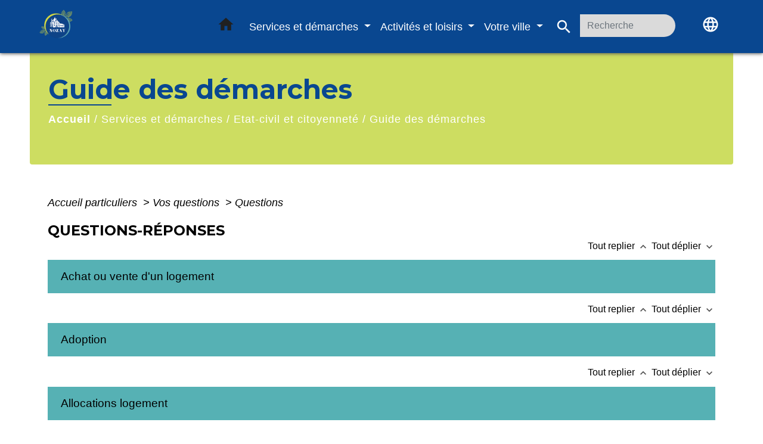

--- FILE ---
content_type: text/html; charset=UTF-8
request_url: https://nozay91.fr/fr/pg/2297713/guide-des-demarches-818/part/questionsReponses
body_size: 47512
content:
<!DOCTYPE html>
<html lang="fr" xmlns:ff4j="http://www.w3.org/1999/xhtml" xmlns:esi="http://www.edge-delivery.org/esi/1.0">
    <head>
        <title>
                Guide des démarches - Commune de Nozay (91)
        </title>

        <script src="/lib/tarteaucitron/tarteaucitron.js"></script>
        <script>
            var tarteaucitronExpireInDay = true, tarteaucitronForceExpire = 183;

            tarteaucitron.init({
                "privacyUrl": "", /* Privacy policy url */

                "hashtag": "#tarteaucitron", /* Open the panel with this hashtag */
                "cookieName": "tarteaucitron", /* Cookie name */

                "orientation": "bottom", /* Banner position (top - bottom) */

                "showAlertSmall": false, /* Show the small banner on bottom right */
                "cookieslist": true, /* Show the cookie list */

                "showIcon": false, /* Show cookie icon to manage cookies */
                // "iconSrc": "", /* Optionnal: URL or base64 encoded image */
                "iconPosition": "BottomRight", /* Position of the icon between BottomRight, BottomLeft, TopRight and TopLeft */

                "adblocker": false, /* Show a Warning if an adblocker is detected */

                "DenyAllCta": true, /* Show the deny all button */
                "AcceptAllCta": true, /* Show the accept all button when highPrivacy on */
                "highPrivacy": true, /* HIGHLY RECOMMANDED Disable auto consent */

                "handleBrowserDNTRequest": false, /* If Do Not Track == 1, disallow all */

                "removeCredit": false, /* Remove credit link */
                "moreInfoLink": true, /* Show more info link */
                "useExternalCss": false, /* If false, the tarteaucitron.css file will be loaded */

                //"cookieDomain": ".my-multisite-domaine.fr", /* Shared cookie for subdomain website */

                "readmoreLink": "", /* Change the default readmore link pointing to tarteaucitron.io */

                "mandatory": true, /* Show a message about mandatory cookies */

                "listCookieByService": false, /* Show a message about list cookie by service */

            });
        </script>

                    

    <meta name="Description" content="Retrouvez tous les services et démarches, les infos pratiques, les actualités et événements de la commune de Nozay(91).">
    <meta name="Keywords" content="Mairie,Commune,Nozay,Essonne,91,Nozay 91">
    <meta name="viewport" content="width=device-width, initial-scale=1, shrink-to-fit=no">
    <meta charset="UTF-8">
                    
        <!-- Matomo -->
<script>
  var _paq = window._paq = window._paq || [];
  /* tracker methods like "setCustomDimension" should be called before "trackPageView" */
  _paq.push(['trackPageView']);
  _paq.push(['enableLinkTracking']);
  (function() {
    var u="//matomo-client.neopse.com/";
    _paq.push(['setTrackerUrl', u+'matomo.php']);
    _paq.push(['setSiteId', '708']);
    var d=document, g=d.createElement('script'), s=d.getElementsByTagName('script')[0];
    g.async=true; g.src=u+'matomo.js'; s.parentNode.insertBefore(g,s);
  })();
</script>
<!-- End Matomo Code -->
    





                                                    <link rel="apple-touch-icon" href="https://static.neopse.com/thumbs/p/4831/site/aa/8b/02/aa8b02c4414fa30dc9abbf660bdc9061015f1764.png?v=v1">
                    <link rel="icon" href="https://static.neopse.com/thumbs/p/4831/site/aa/8b/02/aa8b02c4414fa30dc9abbf660bdc9061015f1764.png?v=v1">
                
                <link href="https://fonts.googleapis.com/css?family=Montserrat:400,700|Material+Icons" rel="stylesheet">

                <link href='/dist/owlcarousel/css/owl.carousel.min.css' rel='stylesheet' type='text/css'>
                <link href='/dist/owlcarousel/css/owl.theme.default.min.css' rel='stylesheet' type='text/css'>
                <link href='/dist/slick/slick.css' rel='stylesheet' type='text/css'>
                <link href='/dist/slick/slick-theme.css' rel='stylesheet' type='text/css'>
                <link href='/dist/scrollbar/jquery.scrollbar.css' rel='stylesheet' type='text/css'>
                <link href='/dist/fullcalendar/fullcalendar.min.css' rel='stylesheet' type='text/css'>
                <link rel="stylesheet"
                      href="https://cdnjs.cloudflare.com/ajax/libs/bootstrap-select/1.13.2/css/bootstrap-select.min.css">
                <link href="/tpl/10/css/style.css" rel="stylesheet" type='text/css'>
                <link rel="stylesheet"
                      href="https://cdnjs.cloudflare.com/ajax/libs/bootstrap-multiselect/0.9.13/css/bootstrap-multiselect.css"/>

                <link href="/lib/splide-4.0.1/css/splide.min.css" rel="stylesheet" type="text/css"/>
                <link href="/lib/splide-4.0.1/css/splide-custom.css" rel="stylesheet" type="text/css"/>
                                    <style class="notranslate" title="customCss" type="text/css"
                           rel="stylesheet">.bg_bloc { background-color: #56B1B4 !important; } .table td, .table, .table thead th { border-color: #56B1B4 !important; } .bg_bloc .dropdown-toggle, .bg_bloc .dropdown-menu {background-color: #56B1B4 !important;border-color: #56B1B4 !important;} .fc-unthemed th, .fc-unthemed td, .fc-unthemed thead, .fc-unthemed tbody, .fc-unthemed .fc-divider, .fc-unthemed .fc-row, .fc-unthemed .fc-content, .fc-unthemed .fc-popover, .fc-unthemed .fc-list-view, .fc-unthemed .fc-list-heading td{border-color: #56B1B4 !important;} .fc-unthemed thead.fc-head, .fc-unthemed .fc-popover .fc-header{ background-color: #56B1B4 !important; } .fc-unthemed td.fc-today{background: #56B1B4 !important;} .cookies .btn{ color: #56B1B4 !important; }body { background-color: #FFFFFF; }.bg_wrapper { background-color: #FFFFFF !important; }.c_btn, .c_btn:hover, .c_btn:focus, .c_btn:active { color: #FFFFFF; } .c_btn:before { background-color: #FFFFFF !important; } .owl-theme .owl-dots .owl-dot.active span, .owl-theme .owl-dots .owl-dot:hover span, .carousel-indicators .active {background: #FFFFFF;opacity: 1;} .carousel-indicators li, .owl-theme .owl-dots .owl-dot span{background-color: #FFFFFF;opacity: 0.5;} .fc-event{ color: #FFFFFF !important;}.text_bloc {color:#000000 !important;} .text_bloc .title:before {background-color:#000000!important;} .bg_bloc .c_text {color:#000000 !important;} .bg_bloc .dropdown-toggle, .bg_bloc .dropdown-menu, .bg_bloc.bootstrap-select .dropdown-toggle::after {color:#000000 !important;} .fc-unthemed thead.fc-head{ color: #000000 !important; } .fc-unthemed td.fc-today{color: #000000 !important;} .cookies .btn{ background-color: #000000 !important; }.footer.bg { background-color: #094790; }nav.navbar.bg { background-color: #094790; }body, .c_text, .container, .carousel-caption .title, .dropdown-item.c_text, .newsletter .requirements { color: #000000; } .slick-prev:before, .slick-next:before { color: #000000; } .c_text.navbar-toggler{ border-color: #000000 !important; } .title:before{ background-color: #000000 !important; } .intern-page .en-tete{ border-left-color: #000000;} .bootstrap-select .dropdown-menu li a{color: #000000;} .bootstrap-select .dropdown-toggle::after{color: #000000;} .fc-button{color: #000000 !important;}.footer .c_btn, .footer .c_btn:hover, .footer .c_btn:focus, .footer .c_btn:active { color: #56B1B4; } .footer .c_btn:before { background-color: #56B1B4 !important; }nav.navbar .c_btn, nav.navbar .c_btn:hover, nav.navbar .c_btn:focus, nav.navbar .c_btn:active { color: #FFFFFF; }nav.navbar .dropdown-menu { background-color: #094790; }.footer .c_text { color: #FFFFFF; }nav.navbar .c_text { color: #FFFFFF; }nav.navbar .h_text:hover { color: #FFFFFF; }.footer .c_title { color: #FFFFFF; } .footer .c_title:before { background-color: #FFFFFF !important; }.breadcrumb.bg { background-color: #CDDD61; }nav.navbar .dropdown-menu .c_text { color: #FFFFFF; }nav.navbar .dropdown-menu .h_text:hover { color: #094790; }nav.navbar .h_text:hover { background-color: #56B1B4; }body .bg_btn { background-color: #56B1B4; } body .bg_btn:hover, body .bg_btn:active, body .bg_btn:focus { background-color: #56B1B4; } .fc-event{ background-color: #56B1B4 !important; border-color: #56B1B4 !important; }#w_headline { background-color: #56B1B4; }#w_0gp6oeqoi .bg { background-color: #FFFFFF; }#w_89nwl6qmj .bg:before { background-color: #56B1B4; }#w_d5f0y1t03 .bg { background-color: rgb(255,255,255); }#w_d5f0y1t03 .bg { background-image: url(https://static.neopse.com/assets/img/textures/arches.png?v=v1); background-position: center; background-repeat: repeat; }#w_g32ezes2x .bg { background-color: #FFFFFF; }#w_headline .c_btn, #w_headline .c_btn:hover, #w_headline .c_btn:focus, #w_headline .c_btn:active { color: #094790; } #w_headline .c_btn:before { background-color: #094790 !important; } #w_headline .owl-theme .owl-dots .owl-dot.active span,#w_headline .owl-theme .owl-dots .owl-dot:hover span, #w_headline .carousel-indicators .active {background: #094790;opacity: 1;} #w_headline .carousel-indicators li, #w_headline .owl-theme .owl-dots .owl-dot span{background-color: #094790;opacity: 0.5;}#w_hs3eup1mn .bg { background-color: #56B1B4; }.breadcrumb.bg .c_text { color: #FFFFFF; }nav.navbar .bg_btn, nav.navbar .bg_btn:hover, nav.navbar .bg_btn:active, nav.navbar .bg_btn:focus{ background-color: #56B1B4; }nav.navbar .dropdown-menu .h_text:hover { background-color: #FFFFFF; }#w_0gp6oeqoi .c_btn, #w_0gp6oeqoi .c_btn:hover, #w_0gp6oeqoi .c_btn:focus, #w_0gp6oeqoi .c_btn:active { color: #094790; } #w_0gp6oeqoi .c_btn.dark:before { background-color: #094790 !important; } #w_0gp6oeqoi .owl-theme .owl-dots .owl-dot.active span, #w_0gp6oeqoi .owl-theme .owl-dots .owl-dot:hover span {background: #094790;opacity: 1;} #w_0gp6oeqoi .carousel-indicators li, #w_0gp6oeqoi .owl-theme .owl-dots .owl-dot span{background-color: #094790;opacity: 0.5;}#w_d5f0y1t03 .c_btn, #w_d5f0y1t03 .c_btn:hover, #w_d5f0y1t03 .c_btn:focus, #w_d5f0y1t03 .c_btn:active, #w_d5f0y1t03 .carousel-control-prev i, #w_d5f0y1t03 .carousel-control-next i { color: #FFFFFF; } #w_d5f0y1t03 .c_btn:before { background-color: #FFFFFF !important; }#w_g32ezes2x .c_btn, #w_g32ezes2x .c_btn:hover, #w_g32ezes2x .c_btn:focus, #w_g32ezes2x .c_btn:active { color: #56B1B4; } #w_g32ezes2x .c_btn.dark:before { background-color: #56B1B4 !important; }#w_headline .c_text { color: #000000; } #w_headline .title.c_text:before { background-color: #000000 !important; }#w_hs3eup1mn .c_btn, #w_hs3eup1mn .c_btn:hover, #w_hs3eup1mn .c_btn:focus, #w_hs3eup1mn .c_btn:active, #w_hs3eup1mn .card-icon-date .day { color: #47A5B6; border-color: #47A5B6; } #w_hs3eup1mn .c_btn:before, #w_hs3eup1mn .owl-theme .owl-dots .owl-dot.active span, #w_hs3eup1mn .owl-theme .owl-dots .owl-dot:hover span, #w_hs3eup1mn .slick-dots .slick-active button:before, #w_hs3eup1mn .card-icon-date .month {background-color: #47A5B6 !important;opacity: 1;} #w_hs3eup1mn .carousel-indicators li, #w_hs3eup1mn .owl-theme .owl-dots .owl-dot span, #w_hs3eup1mn .slick-dots li button:before {background-color: #47A5B6; opacity: 0.5;}.breadcrumb.bg .c_title { color: #094790; } .breadcrumb.bg .c_title:before { background-color: #094790 !important; }#w_0gp6oeqoi .c_text { color: #094790; }#w_89nwl6qmj .c_text { color: #000000; } #w_89nwl6qmj .c_text:before { background-color: #000000; }#w_d5f0y1t03 .c_text { color: #FFFFFF; }#w_g32ezes2x .c_text { color: #000000; }#w_hs3eup1mn .c_text { color: #094790; }#w_0gp6oeqoi .c_title { color: #094790 !important; } #w_0gp6oeqoi .c_title.dark:before { background-color: #094790 !important; }#w_89nwl6qmj .c_title { color: #FFFFFF; } #w_89nwl6qmj .c_title:before { background-color: #FFFFFF !important; }#w_d5f0y1t03 .c_title { color: #FFFFFF; } #w_d5f0y1t03 .c_title:before { background-color: #FFFFFF !important; }#w_g32ezes2x .c_title { color: #094790; } #w_g32ezes2x .c_title.dark:before { background-color: #094790 !important; }#w_hs3eup1mn .c_title { color: #FFFFFF; } #w_hs3eup1mn .c_title:before { background-color: #FFFFFF !important; }#w_89nwl6qmj .c_title { display: none; }#w_d5f0y1t03 .c_title { display: none; }#w_hs3eup1mn .c_title { display: inline-block; }#w_89nwl6qmj .card { background-color: #56B1B4; }#w_hs3eup1mn .bg_text { background-color: #FFFFFF; }#w_headline .c_text_responsive { color: #000000; } #w_headline .title.c_text_responsive:before { background-color: #000000 !important; }</style>
                            
    <link href='/lib/comarquage/css/comarquage.css' rel='stylesheet' type='text/css'>
    <link href="/lib/leaflet/leaflet.css" rel="stylesheet" type='text/css'>

                            <meta property="og:url" content="http://nozay91.fr/fr/pg/2297713/guide-des-demarches-818/part/questionsReponses">
                <meta property="og:type" content="website">
                <meta property="og:title" content="Commune de Nozay (91)">
                <meta property="og:description" content="Retrouvez tous les services et démarches, les infos pratiques, les actualités et événements de la commune de Nozay(91).">
                    
        <script src="/js/vendor/jquery-3.2.1.min.js"></script>
        <!-- Matomo -->
                                                                                                                                                                        
        <script>tarteaucitron.user.matomoHost = '//matomo.neopse.com/';</script>
        <!-- End Matomo Code -->
    </head>
    <body>

        <header role="banner"><!-- Top navbar -->
<nav role="navigation" class="navbar fixed-top navbar-expand-lg navbar-light bg">
        <div class="container">
        <a class="navbar-brand c_text" aria-label="Accueil" href="/fr/">
                            <h1 class="img">
                    <picture>
                        <source media="(max-width: 991.98px)" srcset="https://static.neopse.com/medias/p/4831/site/03/a3/49/03a349acbf46987e31dc3f15cdc6523dab3bf6ac.png">
                        <img role="img" src="https://static.neopse.com/medias/p/4831/site/03/a3/49/03a349acbf46987e31dc3f15cdc6523dab3bf6ac.png" alt="Logo Commune de Nozay (91)" loading="eager">
                    </picture>
                    <span>Commune de Nozay (91)</span>
                </h1>
                    </a>
        <button class="navbar-toggler c_text h_text" type="button" data-toggle="collapse"
                data-target="#navbarNavDropdown"
                aria-controls="navbarNavDropdown" aria-expanded="false" aria-label="Toggle navigation" style="z-index: 100;">
            <span class="navbar-toggler-icon">
                <i class="material-icons notranslate">menu</i>
            </span>
        </button>
        <div class="collapse navbar-collapse" id="navbarNavDropdown">
            <ul class="navbar-nav ml-auto">
                <li class="nav-item dropdown">
                    <a style="color: #fff!important;" class="nav-link c_text h_text px-3" href="/" role="button">
                        <i class="material-icons">home</i>
                    </a>
                </li>
                                    

                                                            <li class="nav-item mega-dropdown dropdown">
                            <a style="color: #fff!important;" class="nav-link c_text h_text dropdown-toggle" href="#" id="menuDropdown1" role="button"
                               data-toggle="dropdown" aria-haspopup="true" aria-expanded="false">
                                Services et démarches
                            </a>
                            <div class="dropdown-menu bg_text" aria-labelledby="menuDropdown1">
                                <div class="mega-dropdown-menu container">
                                                                            <div class="divider">
                                                                                            
                                                                                                                                                            <a class="dropdown-item dropdown-header-divider c_text h_text bg_h_text" role="menuitem"
                                                           href="/fr/rb/1794210/etat-civil-et-citoyennete">
                                                            Etat-civil et  citoyenneté
                                                        </a>
                                                                                                                                                                                                                                                                                            <a class="dropdown-item c_text h_text bg_h_text" role="menuitem"
                                                                   href="/fr/rb/1794236/naissance-mariage-deces">
                                                                    Naissance, mariage, décès
                                                                </a>
                                                                                                                                                                                                                                                                                                            <a class="dropdown-item c_text h_text bg_h_text" role="menuitem"
                                                                   href="/fr/rb/1794249/passeport-carte-didentite-nationalite">
                                                                    Passeport, carte d’identité, nationalité
                                                                </a>
                                                                                                                                                                                                                                                                                                            <a class="dropdown-item c_text h_text bg_h_text" role="menuitem"
                                                                   href="/fr/rb/1794262/elections-recensement-citoyen">
                                                                    Elections, recensement citoyen
                                                                </a>
                                                                                                                                                                                                                                                                                                            <a class="dropdown-item c_text h_text bg_h_text" role="menuitem"
                                                                   href="/fr/rb/1794301/cimetiere-196">
                                                                    Cimetière
                                                                </a>
                                                                                                                                                                                                                                                                                                                                                                        <a class="dropdown-item c_text h_text bg_h_text" role="menuitem"
                                                                   href="/fr/pg/2297713/guide-des-demarches-818">
                                                                    Guide des démarches
                                                                </a>
                                                                                                                                                                                                                                                <a class="dropdown-item c_text h_text bg_h_text" role="menuitem"
                                                                   href="/fr/rb/2311493/nouveaux-arrivants-70">
                                                                    Nouveaux arrivants
                                                                </a>
                                                                                                                                                                                                                                                                                    
                                                                                                                                    </div>
                                                                            <div class="divider">
                                                                                            
                                                                                                                                                            <a class="dropdown-item dropdown-header-divider c_text h_text bg_h_text" role="menuitem"
                                                           href="/fr/rb/1794314/enfance-jeunesse-64">
                                                            Enfance-Jeunesse
                                                        </a>
                                                                                                                                                                                                                                                                                            <a class="dropdown-item c_text h_text bg_h_text" role="menuitem"
                                                                   href="/fr/rb/1795289/espace-citoyen-2">
                                                                    Espace Citoyen
                                                                </a>
                                                                                                                                                                                                                                                                                                            <a class="dropdown-item c_text h_text bg_h_text" role="menuitem"
                                                                   href="/fr/rb/1795328/petite-enfance-156">
                                                                    Petite enfance
                                                                </a>
                                                                                                                                                                                                                                                                                                            <a class="dropdown-item c_text h_text bg_h_text" role="menuitem"
                                                                   href="/fr/rb/1795341/vie-scolaire-47">
                                                                    Vie scolaire
                                                                </a>
                                                                                                                                                                                                                                                                                                            <a class="dropdown-item c_text h_text bg_h_text" role="menuitem"
                                                                   href="/fr/rb/1795354/activites-peri-et-extrascolaires">
                                                                    Activités péri et extrascolaires
                                                                </a>
                                                                                                                                                                                                                                                                                                            <a class="dropdown-item c_text h_text bg_h_text" role="menuitem"
                                                                   href="/fr/rb/1795367/jeunesse-59">
                                                                    Jeunesse
                                                                </a>
                                                                                                                                                                                                                                                                                    
                                                                                                                                    </div>
                                                                            <div class="divider">
                                                                                            
                                                                                                                                                            <a class="dropdown-item dropdown-header-divider c_text h_text bg_h_text" role="menuitem"
                                                           href="/fr/rb/1794327/transports-171">
                                                            Transports
                                                        </a>
                                                                                                                                                                                                                                                                                            <a class="dropdown-item c_text h_text bg_h_text" role="menuitem"
                                                                   href="/fr/rb/1795393/transports-en-commun-22">
                                                                    Transports en commun
                                                                </a>
                                                                                                                                                                                                                                                                                                            <a class="dropdown-item c_text h_text bg_h_text" role="menuitem"
                                                                   href="/fr/rb/1795432/transports-scolaires-104">
                                                                    Transports scolaires
                                                                </a>
                                                                                                                                                                                                                                                                                                            <a class="dropdown-item c_text h_text bg_h_text" role="menuitem"
                                                                   href="/fr/rb/1795458/pistes-cyclables-4">
                                                                    Pistes cyclables
                                                                </a>
                                                                                                                                                                                                                                                                                    
                                                                                                                                    </div>
                                                                            <div class="divider">
                                                                                            
                                                                                                                                                            <a class="dropdown-item dropdown-header-divider c_text h_text bg_h_text" role="menuitem"
                                                           href="/fr/rb/1794353/collecte-des-dechets-73">
                                                            Collecte des déchets
                                                        </a>
                                                                                                                                                                                                                                                                                            <a class="dropdown-item c_text h_text bg_h_text" role="menuitem"
                                                                   href="/fr/rb/1795523/calendrier-collecte-des-dechets">
                                                                    Calendrier collecte des déchets
                                                                </a>
                                                                                                                                                                                                                                                                                                            <a class="dropdown-item c_text h_text bg_h_text" role="menuitem"
                                                                   href="/fr/rb/1795549/tri-selectif-12">
                                                                    Tri sélectif
                                                                </a>
                                                                                                                                                                                                                                                                                                            <a class="dropdown-item c_text h_text bg_h_text" role="menuitem"
                                                                   href="/fr/rb/1795575/dechetteries-44">
                                                                    Déchetteries
                                                                </a>
                                                                                                                                                                                                                                                                                    
                                                                                                                                    </div>
                                                                            <div class="divider">
                                                                                            
                                                                                                                                                            <a class="dropdown-item dropdown-header-divider c_text h_text bg_h_text" role="menuitem"
                                                           href="/fr/rb/1794392/urbanisme-et-habitat-5">
                                                            Urbanisme et habitat
                                                        </a>
                                                                                                                                                                                                                                                                                            <a class="dropdown-item c_text h_text bg_h_text" role="menuitem"
                                                                   href="/fr/rb/1795614/demarches-durbanisme-11">
                                                                    Démarches d&#039;urbanisme
                                                                </a>
                                                                                                                                                                                                                                                                                                            <a class="dropdown-item c_text h_text bg_h_text" role="menuitem"
                                                                   href="/fr/rb/2284271/livret-de-presentation-du-quartier-du-verger">
                                                                    Livret de présentation du Quartier du Verger
                                                                </a>
                                                                                                                                                                                                                                                                                                            <a class="dropdown-item c_text h_text bg_h_text" role="menuitem"
                                                                   href="/fr/rb/1815803/plu-et-reglementations">
                                                                    PLU et réglementations
                                                                </a>
                                                                                                                                                                                                                                                                                                            <a class="dropdown-item c_text h_text bg_h_text" role="menuitem"
                                                                   href="/fr/rb/1894024/foire-aux-questions-8">
                                                                    Foire aux questions
                                                                </a>
                                                                                                                                                                                                                                                                                    
                                                                                                                                    </div>
                                                                            <div class="divider">
                                                                                            
                                                                                                                                                            <a class="dropdown-item dropdown-header-divider c_text h_text bg_h_text" role="menuitem"
                                                           href="/fr/rb/1794405/economie-locale-emploi">
                                                            Economie locale  &amp; Emploi
                                                        </a>
                                                                                                                                                                                                                                                                                                                                                        <a class="dropdown-item c_text h_text bg_h_text" role="menuitem"
                                                                   href="/fr/bu/2297947/commerces-et-entreprises-3">
                                                                    Commerces et entreprises
                                                                </a>
                                                                                                                                                                                                                                                                                                            <a class="dropdown-item c_text h_text bg_h_text" role="menuitem"
                                                                   href="/fr/mk/2298181/votre-marche">
                                                                    Votre marché
                                                                </a>
                                                                                                                                                                                                                                                                                                            <a class="dropdown-item c_text h_text bg_h_text" role="menuitem"
                                                                   href="/fr/jb/2297830/emploi-6">
                                                                    Emploi
                                                                </a>
                                                                                                                                                                                                                        
                                                                                                                                    </div>
                                                                            <div class="divider">
                                                                                            
                                                                                                                                                            <a class="dropdown-item dropdown-header-divider c_text h_text bg_h_text" role="menuitem"
                                                           href="/fr/rb/1794418/solidarites-et-sante">
                                                            Solidarités et Santé
                                                        </a>
                                                                                                                                                                                                                                                                                            <a class="dropdown-item c_text h_text bg_h_text" role="menuitem"
                                                                   href="/fr/rb/1795718/ccas-147">
                                                                    CCAS
                                                                </a>
                                                                                                                                                                                                                                                                                                            <a class="dropdown-item c_text h_text bg_h_text" role="menuitem"
                                                                   href="/fr/rb/1795757/permanences-sociales-3">
                                                                    Permanences sociales
                                                                </a>
                                                                                                                                                                                                                                                                                                            <a class="dropdown-item c_text h_text bg_h_text" role="menuitem"
                                                                   href="/fr/rb/1804623/professionnels-de-sante-14">
                                                                    Professionnels de santé
                                                                </a>
                                                                                                                                                                                                                                                                                                            <a class="dropdown-item c_text h_text bg_h_text" role="menuitem"
                                                                   href="/fr/rb/1795770/numeros-durgence-41">
                                                                    Numéros d&#039;urgence
                                                                </a>
                                                                                                                                                                                                                                                                                    
                                                                                                                                    </div>
                                                                            <div class="divider">
                                                                                            
                                                                                                                                                            <a class="dropdown-item dropdown-header-divider c_text h_text bg_h_text" role="menuitem"
                                                           href="/fr/rb/1794457/seniors-65">
                                                            Seniors
                                                        </a>
                                                                                                                                                        
                                                                                                                                    </div>
                                                                    </div>
                            </div>
                        </li>
                    

                                                            <li class="nav-item mega-dropdown dropdown">
                            <a style="color: #fff!important;" class="nav-link c_text h_text dropdown-toggle" href="#" id="menuDropdown2" role="button"
                               data-toggle="dropdown" aria-haspopup="true" aria-expanded="false">
                                Activités et loisirs
                            </a>
                            <div class="dropdown-menu bg_text" aria-labelledby="menuDropdown2">
                                <div class="mega-dropdown-menu container">
                                                                            <div class="divider">
                                                                                            
                                                
                                                                                                    <a class="dropdown-item c_text h_text bg_h_text" role="menuitem"
                                                       href="/fr/ev/2297011/agenda-1488">
                                                        Agenda
                                                    </a>
                                                                                                                                    </div>
                                                                            <div class="divider">
                                                                                            
                                                                                                                                                            <a class="dropdown-item dropdown-header-divider c_text h_text bg_h_text" role="menuitem"
                                                           href="/fr/rb/1794509/culture-50">
                                                            Culture
                                                        </a>
                                                                                                                                                                                                                                                                                            <a class="dropdown-item c_text h_text bg_h_text" role="menuitem"
                                                                   href="/fr/rb/1794990/mediatheque-f-huster">
                                                                    Médiathèque F. Huster
                                                                </a>
                                                                                                                                                                                                                                                                                                            <a class="dropdown-item c_text h_text bg_h_text" role="menuitem"
                                                                   href="/fr/rb/1795029/conservatoire-municipal">
                                                                    Conservatoire municipal
                                                                </a>
                                                                                                                                                                                                                                                                                                            <a class="dropdown-item c_text h_text bg_h_text" role="menuitem"
                                                                   href="/fr/rb/2207428/billetterie-spectacles">
                                                                    Billetterie spectacles
                                                                </a>
                                                                                                                                                                                                                                                                                    
                                                                                                                                    </div>
                                                                            <div class="divider">
                                                                                            
                                                                                                                                                            <a class="dropdown-item dropdown-header-divider c_text h_text bg_h_text" role="menuitem"
                                                           href="/fr/rb/1794522/sports-loisirs-4">
                                                            Sports &amp; loisirs
                                                        </a>
                                                                                                                                                                                                                                                                                            <a class="dropdown-item c_text h_text bg_h_text" role="menuitem"
                                                                   href="/fr/rb/1795146/les-installations-sportives-2">
                                                                    Les installations sportives
                                                                </a>
                                                                                                                                                                                                                                                                                                            <a class="dropdown-item c_text h_text bg_h_text" role="menuitem"
                                                                   href="/fr/rb/1795172/activites-sportives-et-de-loisir">
                                                                    Activités sportives et de loisir
                                                                </a>
                                                                                                                                                                                                                                                                                                            <a class="dropdown-item c_text h_text bg_h_text" role="menuitem"
                                                                   href="/fr/rb/1795211/numerique-et-multimedias">
                                                                    Numérique et multimédias
                                                                </a>
                                                                                                                                                                                                                                                                                    
                                                                                                                                    </div>
                                                                            <div class="divider">
                                                                                            
                                                                                                                                                            <a class="dropdown-item dropdown-header-divider c_text h_text bg_h_text" role="menuitem"
                                                           href="/fr/rb/1794561/vie-associative-41">
                                                            Vie associative
                                                        </a>
                                                                                                                                                                                                                                                                                            <a class="dropdown-item c_text h_text bg_h_text" role="menuitem"
                                                                   href="/fr/rb/1804558/annuaire-des-associations-29">
                                                                    Annuaire des associations
                                                                </a>
                                                                                                                                                                                                                                                                                    
                                                                                                                                    </div>
                                                                    </div>
                            </div>
                        </li>
                    

                                                            <li class="nav-item mega-dropdown dropdown">
                            <a style="color: #fff!important;" class="nav-link c_text h_text dropdown-toggle" href="#" id="menuDropdown3" role="button"
                               data-toggle="dropdown" aria-haspopup="true" aria-expanded="false">
                                Votre ville
                            </a>
                            <div class="dropdown-menu bg_text" aria-labelledby="menuDropdown3">
                                <div class="mega-dropdown-menu container">
                                                                            <div class="divider">
                                                                                            
                                                                                                                                                            <a class="dropdown-item dropdown-header-divider c_text h_text bg_h_text" role="menuitem"
                                                           href="/fr/rb/1794574/bienvenue-a-nozay">
                                                            Bienvenue à Nozay
                                                        </a>
                                                                                                                                                                                                                                                                                                                                                        <a class="dropdown-item c_text h_text bg_h_text" role="menuitem"
                                                                   href="/fr/pc/2297557/nozay-en-images">
                                                                    Nozay en images
                                                                </a>
                                                                                                                                                                                                                                                                                                            <a class="dropdown-item c_text h_text bg_h_text" role="menuitem"
                                                                   href="/fr/gl/2298064/carte-interactive-3">
                                                                    Carte interactive
                                                                </a>
                                                                                                                                                                                                                                                <a class="dropdown-item c_text h_text bg_h_text" role="menuitem"
                                                                   href="/fr/rb/1794769/histoire-et-patrimoine-88">
                                                                    Histoire et patrimoine
                                                                </a>
                                                                                                                                                                                                                                                                                    
                                                                                                                                    </div>
                                                                            <div class="divider">
                                                                                            
                                                                                                                                                            <a class="dropdown-item dropdown-header-divider c_text h_text bg_h_text" role="menuitem"
                                                           href="/fr/rb/1794613/vie-municipale-29">
                                                            Vie municipale
                                                        </a>
                                                                                                                                                                                                                                                                                                                                                        <a class="dropdown-item c_text h_text bg_h_text" role="menuitem"
                                                                   href="/fr/tb/2298415/vos-elus-40">
                                                                    Vos élus
                                                                </a>
                                                                                                                                                                                                                                                <a class="dropdown-item c_text h_text bg_h_text" role="menuitem"
                                                                   href="/fr/rb/1805572/les-commissions-municipales-30">
                                                                    Les commissions municipales
                                                                </a>
                                                                                                                                                                                                                                                                                                            <a class="dropdown-item c_text h_text bg_h_text" role="menuitem"
                                                                   href="/fr/rb/2242060/budget-participatif-7">
                                                                    Budget participatif
                                                                </a>
                                                                                                                                                                                                                                                                                                            <a class="dropdown-item c_text h_text bg_h_text" role="menuitem"
                                                                   href="/fr/rb/1794782/conseil-municipal-des-jeunes-45">
                                                                    Conseil municipal des jeunes
                                                                </a>
                                                                                                                                                                                                                                                                                                                                                                        <a class="dropdown-item c_text h_text bg_h_text" role="menuitem"
                                                                   href="/fr/pm/2297791/marches-publics-965">
                                                                    Marchés publics
                                                                </a>
                                                                                                                                                                                                                                                <a class="dropdown-item c_text h_text bg_h_text" role="menuitem"
                                                                   href="/fr/rb/1794912/actes-administratifs-9">
                                                                    Actes administratifs
                                                                </a>
                                                                                                                                                                                                                                                                                    
                                                                                                                                    </div>
                                                                            <div class="divider">
                                                                                            
                                                                                                                                                            <a class="dropdown-item dropdown-header-divider c_text h_text bg_h_text" role="menuitem"
                                                           href="/fr/rb/1794639/services-municipaux-143">
                                                            Services municipaux
                                                        </a>
                                                                                                                                                                                                                                                                                            <a class="dropdown-item c_text h_text bg_h_text" role="menuitem"
                                                                   href="/fr/rb/1816050/publications-52">
                                                                    Publications
                                                                </a>
                                                                                                                                                                                                                                                                                                                                                                        <a class="dropdown-item c_text h_text bg_h_text" role="menuitem"
                                                                   href="/fr/rr/2298376/location-de-salles-municipales-1">
                                                                    Location de salles municipales
                                                                </a>
                                                                                                                                                                                                                                                                                                            <a class="dropdown-item c_text h_text bg_h_text" role="menuitem"
                                                                   href="/fr/vd/2297518/galerie-de-videos-701">
                                                                    Galerie de vidéos
                                                                </a>
                                                                                                                                                                                                                        
                                                                                                                                    </div>
                                                                            <div class="divider">
                                                                                            
                                                                                                                                                            <a class="dropdown-item dropdown-header-divider c_text h_text bg_h_text" role="menuitem"
                                                           href="/fr/rb/1794652/amenagements-et-travaux">
                                                            Aménagements et travaux
                                                        </a>
                                                                                                                                                                                                                                                                                            <a class="dropdown-item c_text h_text bg_h_text" role="menuitem"
                                                                   href="/fr/rb/1794925/grands-projets-damenagements">
                                                                    Grands projets d&#039;aménagements
                                                                </a>
                                                                                                                                                                                                                                                                                                            <a class="dropdown-item c_text h_text bg_h_text" role="menuitem"
                                                                   href="/fr/rb/1794938/travaux-48">
                                                                    Travaux
                                                                </a>
                                                                                                                                                                                                                                                                                                            <a class="dropdown-item c_text h_text bg_h_text" role="menuitem"
                                                                   href="/fr/rb/1794951/fibre-optique-16">
                                                                    Fibre optique
                                                                </a>
                                                                                                                                                                                                                                                                                    
                                                                                                                                    </div>
                                                                            <div class="divider">
                                                                                            
                                                                                                                                                            <a class="dropdown-item dropdown-header-divider c_text h_text bg_h_text" role="menuitem"
                                                           href="/fr/rb/1794678/environnement-177">
                                                            Environnement
                                                        </a>
                                                                                                                                                                                                                                                                                            <a class="dropdown-item c_text h_text bg_h_text" role="menuitem"
                                                                   href="/fr/rb/2202618/neige-et-canicule">
                                                                    Neige et canicule
                                                                </a>
                                                                                                                                                                                                                                                                                    
                                                                                                                                    </div>
                                                                            <div class="divider">
                                                                                            
                                                                                                                                                            <a class="dropdown-item dropdown-header-divider c_text h_text bg_h_text" role="menuitem"
                                                           href="/fr/rb/1794691/tranquillite-et-surete">
                                                            Tranquillité et sûreté
                                                        </a>
                                                                                                                                                                                                                                                                                            <a class="dropdown-item c_text h_text bg_h_text" role="menuitem"
                                                                   href="/fr/rb/1815933/gendarmerie-et-police-municipale">
                                                                    Gendarmerie et police municipale
                                                                </a>
                                                                                                                                                                                                                                                                                                            <a class="dropdown-item c_text h_text bg_h_text" role="menuitem"
                                                                   href="/fr/rb/1815972/regles-de-vie-commune-1">
                                                                    Règles de vie commune
                                                                </a>
                                                                                                                                                                                                                                                                                    
                                                                                                                                    </div>
                                                                            <div class="divider">
                                                                                            
                                                                                                                                                            <a class="dropdown-item dropdown-header-divider c_text h_text bg_h_text" role="menuitem"
                                                           href="/fr/rb/1794717/paris-saclay">
                                                            Paris-Saclay
                                                        </a>
                                                                                                                                                        
                                                                                                                                    </div>
                                                                    </div>
                            </div>
                        </li>
                    

                
                                    <li class="nav-item">
                        <form action="/fr/search" method="post">
                            <div class="input-group ps-5">
                                <button type="submit" style="border-radius: 50px 0 0 50px;display: flex;align-items: center;" class="btn btn-secondary">
                                    <i class="material-icons" style="background-color: transparent; color: white;">search</i>
                                </button>
                                <div id="navbar-search-autocomplete" class="form-outline">
                                    <input type="search" style="border-radius: 0 50px 50px 0;" placeholder="Recherche" id="search-form" name="keywords" class="form-control btn-secondary">
                                </div>
                            </div>
                        </form>
                    </li>
                
                                    <li class="nav-item position-relative">
                        <div role="button" class="cursor-pointer nav-link c_text" data-toggle="collapse"
                             data-target="#google_translate_element" aria-expanded="false" aria-label="Choisir la langue du site"
                             aria-controls="google_translate_element"><i class="material-icons notranslate" style="color: white;">language</i>
                        </div>
                        <div id="google_translate_element" class="collapse">
                            <div id="google_translate"></div>
                            <div class="google_translate_consent" style="width: 200px; height: 60px;"></div>
                        </div>
                    </li>
                
            </ul>
        </div>
    </div>
</nav>
</header>

        <main role="main">
            <div class="main intern-page">
    <header class="breadcrumb container d-flex align-items-center bg">
    <div class="ov"></div>
    <div class="container">
        <h1 class="title dark c_title">Guide des démarches</h1>

                    <nav class="ariane c_text">
    <span><a href="/fr/" class="font-weight-bold">Accueil</a></span>
            / <a href="/fr/">Services et démarches</a>
            / <a href="/fr/rb/1794210/etat-civil-et-citoyennete">Etat-civil et  citoyenneté</a>
            / <a href="/fr/pg/2297713/guide-des-demarches-818">Guide des démarches</a>
    </nav>
            </div>
</header>
    <!-- Contenu -->
    <section class="container wrapper bg_wrapper c_wrapper">
        <div class="ov bgw"></div>

        <div class="main-content">

            <div id="co-page" class="fiche container">

                <div class="ariane">

    
    
        <span>
                            <a href="/fr/pg/2297713/guide-des-demarches-818/part/Particuliers"
                   class="">
                    Accueil particuliers
                </a>
                        <span class="co-breadcrumb-separator">&nbsp;&gt;</span>
        </span>

    
        <span>
                            Vos questions
                        <span class="co-breadcrumb-separator">&nbsp;&gt;</span>
        </span>

    
        <span>
                            <a href="/fr/pg/2297713/guide-des-demarches-818/part/questionsReponses"
                   class="last">
                    Questions
                </a>
                        
        </span>

    </div>


                <h1 class="dc-title">Questions-Réponses</h1>

                <div class="co-content">
                                                            
                    
                                                                            
                                                                            
                        <p class="tool-slide">
                            <a href="#" class="btn-up" data-action="slideall-up" data-target="#">Tout
                                replier <i class="material-icons no-translate small align-middle">keyboard_arrow_up</i>
                            </a>
                            <a href="#" class="btn-down" data-action="slideall-down" data-target="#">Tout
                                déplier <i class="material-icons no-translate small align-middle">keyboard_arrow_down</i>
                            </a>
                        </p>

                        <div class="fiche-bloc table bloc-principal" id="f3ff823ee2cb77a72283bbf2199571f7">
                            
                            <div class="fiche-item fiche-slide">
                                <div class="fiche-item-title bg_bloc text_bloc">
                                    <h2>
                                        <button class="co-btn co-btn-slide" data-action="slide" type="button"
                                                data-target="3cf2c652b8dc1b6e969a83983f984808" role="button">
                                            <span>Achat ou vente d&#039;un logement</span>
                                                                                    </button>
                                    </h2>
                                </div>

                                <div class="fiche-item-content co-hide" id="">
                                    <ul class="list-arrow">
                                                                                    <li>
                                                <a href="/fr/pg/2297713/guide-des-demarches-818/part/F16832">
                                                    Comment connaître le prix d&#039;un logement ou d&#039;un terrain ?</a>
                                            </li>
                                                                                    <li>
                                                <a href="/fr/pg/2297713/guide-des-demarches-818/part/F17759">
                                                    Comment obtenir des renseignements immobiliers ?</a>
                                            </li>
                                                                                    <li>
                                                <a href="/fr/pg/2297713/guide-des-demarches-818/part/F1550">
                                                    Quel mandat de vente peut-on confier à une agence immobilière ?</a>
                                            </li>
                                                                                    <li>
                                                <a href="/fr/pg/2297713/guide-des-demarches-818/part/F2954">
                                                    Vente immobilière : quelles sont les obligations de l&#039;agent immobilier ?</a>
                                            </li>
                                                                                    <li>
                                                <a href="/fr/pg/2297713/guide-des-demarches-818/part/F10798">
                                                    Quels sont les diagnostics immobiliers à fournir en cas de vente ?</a>
                                            </li>
                                                                                    <li>
                                                <a href="/fr/pg/2297713/guide-des-demarches-818/part/F17376">
                                                    Diagnostics immobiliers : où trouver un diagnostiqueur certifié ?</a>
                                            </li>
                                                                                    <li>
                                                <a href="/fr/pg/2297713/guide-des-demarches-818/part/F19069">
                                                    Peut-on revendre son logement avant d&#039;avoir remboursé son prêt immobilier ?</a>
                                            </li>
                                                                                    <li>
                                                <a href="/fr/pg/2297713/guide-des-demarches-818/part/F2407">
                                                    La vente d&#039;un bien immobilier est-elle soumise à la TVA immobilière ?</a>
                                            </li>
                                                                                    <li>
                                                <a href="/fr/pg/2297713/guide-des-demarches-818/part/F2762">
                                                    Achat ou vente en viager : quelles sont les règles ?</a>
                                            </li>
                                                                                    <li>
                                                <a href="/fr/pg/2297713/guide-des-demarches-818/part/F2618">
                                                    Que faire lorsque l&#039;on a perdu l&#039;acte de propriété de son logement ?</a>
                                            </li>
                                                                                    <li>
                                                <a href="/fr/pg/2297713/guide-des-demarches-818/part/F34339">
                                                    Quelles précautions prendre avant l&#039;achat d&#039;un terrain situé dans un lotissement ?</a>
                                            </li>
                                                                            </ul>
                                </div>
                            </div>

                        </div>
                    
                                                                            
                        
                        <p class="tool-slide">
                            <a href="#" class="btn-up" data-action="slideall-up" data-target="#">Tout
                                replier <i class="material-icons no-translate small align-middle">keyboard_arrow_up</i>
                            </a>
                            <a href="#" class="btn-down" data-action="slideall-down" data-target="#">Tout
                                déplier <i class="material-icons no-translate small align-middle">keyboard_arrow_down</i>
                            </a>
                        </p>

                        <div class="fiche-bloc table bloc-principal" id="f3ff823ee2cb77a72283bbf2199571f7">
                            
                            <div class="fiche-item fiche-slide">
                                <div class="fiche-item-title bg_bloc text_bloc">
                                    <h2>
                                        <button class="co-btn co-btn-slide" data-action="slide" type="button"
                                                data-target="28fa64419b361c7dc111723edb3d0131" role="button">
                                            <span>Adoption</span>
                                                                                    </button>
                                    </h2>
                                </div>

                                <div class="fiche-item-content co-hide" id="">
                                    <ul class="list-arrow">
                                                                                    <li>
                                                <a href="/fr/pg/2297713/guide-des-demarches-818/part/F1383">
                                                    Adoption : comment faire une demande d&#039;agrément ?</a>
                                            </li>
                                                                                    <li>
                                                <a href="/fr/pg/2297713/guide-des-demarches-818/part/F15246">
                                                    Adoption simple et adoption plénière : quelles différences ?</a>
                                            </li>
                                                                                    <li>
                                                <a href="/fr/pg/2297713/guide-des-demarches-818/part/F935">
                                                    Comment adopter un enfant à l&#039;étranger ?</a>
                                            </li>
                                                                            </ul>
                                </div>
                            </div>

                        </div>
                    
                                                                            
                        
                        <p class="tool-slide">
                            <a href="#" class="btn-up" data-action="slideall-up" data-target="#">Tout
                                replier <i class="material-icons no-translate small align-middle">keyboard_arrow_up</i>
                            </a>
                            <a href="#" class="btn-down" data-action="slideall-down" data-target="#">Tout
                                déplier <i class="material-icons no-translate small align-middle">keyboard_arrow_down</i>
                            </a>
                        </p>

                        <div class="fiche-bloc table bloc-principal" id="f3ff823ee2cb77a72283bbf2199571f7">
                            
                            <div class="fiche-item fiche-slide">
                                <div class="fiche-item-title bg_bloc text_bloc">
                                    <h2>
                                        <button class="co-btn co-btn-slide" data-action="slide" type="button"
                                                data-target="6e04be838c5879fec52bbe947307fcfc" role="button">
                                            <span>Allocations logement</span>
                                                                                    </button>
                                    </h2>
                                </div>

                                <div class="fiche-item-content co-hide" id="">
                                    <ul class="list-arrow">
                                                                                    <li>
                                                <a href="/fr/pg/2297713/guide-des-demarches-818/part/F31864">
                                                    Quelles sont les différences entre les aides personnelles au logement ?</a>
                                            </li>
                                                                                    <li>
                                                <a href="/fr/pg/2297713/guide-des-demarches-818/part/F1563">
                                                    Un étudiant peut-il toucher une aide au logement (APL, ALS, ALF) ?</a>
                                            </li>
                                                                                    <li>
                                                <a href="/fr/pg/2297713/guide-des-demarches-818/part/F32037">
                                                    Les aides personnelles au logement sont-elles maintenues en cas de loyers impayés ?</a>
                                            </li>
                                                                                    <li>
                                                <a href="/fr/pg/2297713/guide-des-demarches-818/part/F32384">
                                                    Peut-on toucher une aide au logement si le bien appartient à sa famille ?</a>
                                            </li>
                                                                                    <li>
                                                <a href="/fr/pg/2297713/guide-des-demarches-818/part/F33173">
                                                    Aide au logement : qu&#039;est-ce que l&#039;aide mobili-jeune ?</a>
                                            </li>
                                                                            </ul>
                                </div>
                            </div>

                        </div>
                    
                                                                            
                        
                        <p class="tool-slide">
                            <a href="#" class="btn-up" data-action="slideall-up" data-target="#">Tout
                                replier <i class="material-icons no-translate small align-middle">keyboard_arrow_up</i>
                            </a>
                            <a href="#" class="btn-down" data-action="slideall-down" data-target="#">Tout
                                déplier <i class="material-icons no-translate small align-middle">keyboard_arrow_down</i>
                            </a>
                        </p>

                        <div class="fiche-bloc table bloc-principal" id="f3ff823ee2cb77a72283bbf2199571f7">
                            
                            <div class="fiche-item fiche-slide">
                                <div class="fiche-item-title bg_bloc text_bloc">
                                    <h2>
                                        <button class="co-btn co-btn-slide" data-action="slide" type="button"
                                                data-target="7a476c067afb443e95d0154e0d837153" role="button">
                                            <span>Animaux</span>
                                                                                    </button>
                                    </h2>
                                </div>

                                <div class="fiche-item-content co-hide" id="">
                                    <ul class="list-arrow">
                                                                                    <li>
                                                <a href="/fr/pg/2297713/guide-des-demarches-818/part/F17603">
                                                    Doit-on assurer son animal de compagnie ?</a>
                                            </li>
                                                                                    <li>
                                                <a href="/fr/pg/2297713/guide-des-demarches-818/part/F31855">
                                                    Faut-il une autorisation pour détenir un animal de compagnie ?</a>
                                            </li>
                                                                                    <li>
                                                <a href="/fr/pg/2297713/guide-des-demarches-818/part/F24028">
                                                    Que faire en cas de morsure par un chien ?</a>
                                            </li>
                                                                                    <li>
                                                <a href="/fr/pg/2297713/guide-des-demarches-818/part/F24029">
                                                    Que faire si vous avez perdu votre animal de compagnie ?</a>
                                            </li>
                                                                                    <li>
                                                <a href="/fr/pg/2297713/guide-des-demarches-818/part/F31859">
                                                    Comment signaler une maltraitance animale et quelles sont les sanctions ?</a>
                                            </li>
                                                                                    <li>
                                                <a href="/fr/pg/2297713/guide-des-demarches-818/part/F32338">
                                                    Que faire si vous trouvez un chien ou un chat errant ?</a>
                                            </li>
                                                                                    <li>
                                                <a href="/fr/pg/2297713/guide-des-demarches-818/part/F33426">
                                                    Que faire lorsque son animal de compagnie est mort ?</a>
                                            </li>
                                                                                    <li>
                                                <a href="/fr/pg/2297713/guide-des-demarches-818/part/F34329">
                                                    Un particulier peut-il donner ou vendre des chiens et des chats ?</a>
                                            </li>
                                                                            </ul>
                                </div>
                            </div>

                        </div>
                    
                                                                            
                        
                        <p class="tool-slide">
                            <a href="#" class="btn-up" data-action="slideall-up" data-target="#">Tout
                                replier <i class="material-icons no-translate small align-middle">keyboard_arrow_up</i>
                            </a>
                            <a href="#" class="btn-down" data-action="slideall-down" data-target="#">Tout
                                déplier <i class="material-icons no-translate small align-middle">keyboard_arrow_down</i>
                            </a>
                        </p>

                        <div class="fiche-bloc table bloc-principal" id="f3ff823ee2cb77a72283bbf2199571f7">
                            
                            <div class="fiche-item fiche-slide">
                                <div class="fiche-item-title bg_bloc text_bloc">
                                    <h2>
                                        <button class="co-btn co-btn-slide" data-action="slide" type="button"
                                                data-target="c6caf3ccbd15d1cb811573dd3b678c27" role="button">
                                            <span>Assistante maternelle</span>
                                                                                    </button>
                                    </h2>
                                </div>

                                <div class="fiche-item-content co-hide" id="">
                                    <ul class="list-arrow">
                                                                                    <li>
                                                <a href="/fr/pg/2297713/guide-des-demarches-818/part/F798">
                                                    Comment avoir l&#039;agrément pour devenir assistante maternelle ?</a>
                                            </li>
                                                                                    <li>
                                                <a href="/fr/pg/2297713/guide-des-demarches-818/part/F466">
                                                    Comment faire garder son enfant dans une maison d&#039;assistantes maternelles ?</a>
                                            </li>
                                                                            </ul>
                                </div>
                            </div>

                        </div>
                    
                                                                            
                        
                        <p class="tool-slide">
                            <a href="#" class="btn-up" data-action="slideall-up" data-target="#">Tout
                                replier <i class="material-icons no-translate small align-middle">keyboard_arrow_up</i>
                            </a>
                            <a href="#" class="btn-down" data-action="slideall-down" data-target="#">Tout
                                déplier <i class="material-icons no-translate small align-middle">keyboard_arrow_down</i>
                            </a>
                        </p>

                        <div class="fiche-bloc table bloc-principal" id="f3ff823ee2cb77a72283bbf2199571f7">
                            
                            <div class="fiche-item fiche-slide">
                                <div class="fiche-item-title bg_bloc text_bloc">
                                    <h2>
                                        <button class="co-btn co-btn-slide" data-action="slide" type="button"
                                                data-target="95aa23b5f89132505b8108f0f7abf6c6" role="button">
                                            <span>Assurance auto</span>
                                                                                    </button>
                                    </h2>
                                </div>

                                <div class="fiche-item-content co-hide" id="">
                                    <ul class="list-arrow">
                                                                                    <li>
                                                <a href="/fr/pg/2297713/guide-des-demarches-818/part/F23420">
                                                    Location de voiture : quelle assurance souscrire ?</a>
                                            </li>
                                                                                    <li>
                                                <a href="/fr/pg/2297713/guide-des-demarches-818/part/F23499">
                                                    Un véhicule doit-il être assuré même s&#039;il n&#039;est pas utilisé ?</a>
                                            </li>
                                                                                    <li>
                                                <a href="/fr/pg/2297713/guide-des-demarches-818/part/F2632">
                                                    Êtes-vous couvert par votre assurance si vous prêtez votre voiture à quelqu&#039;un ?</a>
                                            </li>
                                                                                    <li>
                                                <a href="/fr/pg/2297713/guide-des-demarches-818/part/F2635">
                                                    Est-on assuré quand on utilise son véhicule personnel pour le travail ?</a>
                                            </li>
                                                                                    <li>
                                                <a href="/fr/pg/2297713/guide-des-demarches-818/part/F2660">
                                                    Refus d&#039;assurance auto : que faire ?</a>
                                            </li>
                                                                                    <li>
                                                <a href="/fr/pg/2297713/guide-des-demarches-818/part/F2662">
                                                    Conduite accompagnée : quelle assurance pour l&#039;accompagnateur ?</a>
                                            </li>
                                                                                    <li>
                                                <a href="/fr/pg/2297713/guide-des-demarches-818/part/F2694">
                                                    Voyage à l&#039;étranger : est-on couvert par l&#039;assurance auto ?</a>
                                            </li>
                                                                                    <li>
                                                <a href="/fr/pg/2297713/guide-des-demarches-818/part/F2697">
                                                    Doit-on s&#039;assurer lorsqu&#039;on circule à vélo ?</a>
                                            </li>
                                                                                    <li>
                                                <a href="/fr/pg/2297713/guide-des-demarches-818/part/F31329">
                                                    Dois-je assurer moi-même un véhicule en leasing ?</a>
                                            </li>
                                                                                    <li>
                                                <a href="/fr/pg/2297713/guide-des-demarches-818/part/F31403">
                                                    Covoiturage : faut-il prendre une assurance spéciale ?</a>
                                            </li>
                                                                            </ul>
                                </div>
                            </div>

                        </div>
                    
                                                                            
                        
                        <p class="tool-slide">
                            <a href="#" class="btn-up" data-action="slideall-up" data-target="#">Tout
                                replier <i class="material-icons no-translate small align-middle">keyboard_arrow_up</i>
                            </a>
                            <a href="#" class="btn-down" data-action="slideall-down" data-target="#">Tout
                                déplier <i class="material-icons no-translate small align-middle">keyboard_arrow_down</i>
                            </a>
                        </p>

                        <div class="fiche-bloc table bloc-principal" id="f3ff823ee2cb77a72283bbf2199571f7">
                            
                            <div class="fiche-item fiche-slide">
                                <div class="fiche-item-title bg_bloc text_bloc">
                                    <h2>
                                        <button class="co-btn co-btn-slide" data-action="slide" type="button"
                                                data-target="024c4a2ff64118f7430926c2c0183cc5" role="button">
                                            <span>Assurance habitation</span>
                                                                                    </button>
                                    </h2>
                                </div>

                                <div class="fiche-item-content co-hide" id="">
                                    <ul class="list-arrow">
                                                                                    <li>
                                                <a href="/fr/pg/2297713/guide-des-demarches-818/part/F31459">
                                                    L&#039;assureur peut-il résilier un contrat assurance habitation après un sinistre ?</a>
                                            </li>
                                                                                    <li>
                                                <a href="/fr/pg/2297713/guide-des-demarches-818/part/F32582">
                                                    Détecteur de fumée : l&#039;assureur peut-il vous sanctionner en cas d&#039;absence ?</a>
                                            </li>
                                                                            </ul>
                                </div>
                            </div>

                        </div>
                    
                                                                            
                        
                        <p class="tool-slide">
                            <a href="#" class="btn-up" data-action="slideall-up" data-target="#">Tout
                                replier <i class="material-icons no-translate small align-middle">keyboard_arrow_up</i>
                            </a>
                            <a href="#" class="btn-down" data-action="slideall-down" data-target="#">Tout
                                déplier <i class="material-icons no-translate small align-middle">keyboard_arrow_down</i>
                            </a>
                        </p>

                        <div class="fiche-bloc table bloc-principal" id="f3ff823ee2cb77a72283bbf2199571f7">
                            
                            <div class="fiche-item fiche-slide">
                                <div class="fiche-item-title bg_bloc text_bloc">
                                    <h2>
                                        <button class="co-btn co-btn-slide" data-action="slide" type="button"
                                                data-target="c51601cc5d470a6ecb77eb492811176a" role="button">
                                            <span>Carte d&#039;identité</span>
                                                                                    </button>
                                    </h2>
                                </div>

                                <div class="fiche-item-content co-hide" id="">
                                    <ul class="list-arrow">
                                                                                    <li>
                                                <a href="/fr/pg/2297713/guide-des-demarches-818/part/F11601">
                                                    Est-on obligé d&#039;avoir une carte d&#039;identité ?</a>
                                            </li>
                                                                                    <li>
                                                <a href="/fr/pg/2297713/guide-des-demarches-818/part/F10619">
                                                    Quelle photo fournir pour un titre d&#039;identité (passeport, carte d&#039;identité...) ?</a>
                                            </li>
                                                                                    <li>
                                                <a href="/fr/pg/2297713/guide-des-demarches-818/part/F16872">
                                                    Peut-on obtenir une carte d&#039;identité en urgence ?</a>
                                            </li>
                                                                                    <li>
                                                <a href="/fr/pg/2297713/guide-des-demarches-818/part/F1887">
                                                    Comment remplacer une carte d&#039;identité abîmée ?</a>
                                            </li>
                                                                                    <li>
                                                <a href="/fr/pg/2297713/guide-des-demarches-818/part/F556">
                                                    La présence au guichet est-elle obligatoire ?</a>
                                            </li>
                                                                                    <li>
                                                <a href="/fr/pg/2297713/guide-des-demarches-818/part/F32303">
                                                    Peut-on voyager avec une carte d&#039;identité de plus de 10 ans ?</a>
                                            </li>
                                                                                    <li>
                                                <a href="/fr/pg/2297713/guide-des-demarches-818/part/F10774">
                                                    Que faire si tous vos papiers ont été volés en même temps ?</a>
                                            </li>
                                                                                    <li>
                                                <a href="/fr/pg/2297713/guide-des-demarches-818/part/F31421">
                                                    Que faire si vous avez perdu tous vos papiers en même temps ?</a>
                                            </li>
                                                                                    <li>
                                                <a href="/fr/pg/2297713/guide-des-demarches-818/part/F18704">
                                                    Que faire si vous retrouvez une carte d&#039;identité ou un passeport déclaré perdu ou volé ?</a>
                                            </li>
                                                                            </ul>
                                </div>
                            </div>

                        </div>
                    
                                                                            
                        
                        <p class="tool-slide">
                            <a href="#" class="btn-up" data-action="slideall-up" data-target="#">Tout
                                replier <i class="material-icons no-translate small align-middle">keyboard_arrow_up</i>
                            </a>
                            <a href="#" class="btn-down" data-action="slideall-down" data-target="#">Tout
                                déplier <i class="material-icons no-translate small align-middle">keyboard_arrow_down</i>
                            </a>
                        </p>

                        <div class="fiche-bloc table bloc-principal" id="f3ff823ee2cb77a72283bbf2199571f7">
                            
                            <div class="fiche-item fiche-slide">
                                <div class="fiche-item-title bg_bloc text_bloc">
                                    <h2>
                                        <button class="co-btn co-btn-slide" data-action="slide" type="button"
                                                data-target="8c8a4d5ab087a5457020ab52c79c1f1c" role="button">
                                            <span>Carte grise</span>
                                                                                    </button>
                                    </h2>
                                </div>

                                <div class="fiche-item-content co-hide" id="">
                                    <ul class="list-arrow">
                                                                                    <li>
                                                <a href="/fr/pg/2297713/guide-des-demarches-818/part/F11475">
                                                    Quel est le délai pour recevoir une carte grise ou une étiquette d&#039;adresse ?</a>
                                            </li>
                                                                                    <li>
                                                <a href="/fr/pg/2297713/guide-des-demarches-818/part/F16536">
                                                    Peut-on choisir son adresse sur la carte grise ?</a>
                                            </li>
                                                                                    <li>
                                                <a href="/fr/pg/2297713/guide-des-demarches-818/part/F20324">
                                                    Un professionnel automobile peut-il se charger d&#039;une demande de carte grise ?</a>
                                            </li>
                                                                                    <li>
                                                <a href="/fr/pg/2297713/guide-des-demarches-818/part/F2794">
                                                    Quels papiers du véhicule sont obligatoires lors d&#039;un contrôle routier ?</a>
                                            </li>
                                                                                    <li>
                                                <a href="/fr/pg/2297713/guide-des-demarches-818/part/F21103">
                                                    Que faire si vous n&#039;arrivez pas à faire vous-même votre demande de carte grise ?</a>
                                            </li>
                                                                                    <li>
                                                <a href="/fr/pg/2297713/guide-des-demarches-818/part/F21112">
                                                    Faut-il immatriculer une caravane ou une remorque ?</a>
                                            </li>
                                                                                    <li>
                                                <a href="/fr/pg/2297713/guide-des-demarches-818/part/F21814">
                                                    Comment immatriculer un 2 roues ou une moto d&#039;occasion acheté en France ?</a>
                                            </li>
                                                                                    <li>
                                                <a href="/fr/pg/2297713/guide-des-demarches-818/part/F33425">
                                                    Véhicule en leasing : comment signaler un changement sur la carte grise ?</a>
                                            </li>
                                                                                    <li>
                                                <a href="/fr/pg/2297713/guide-des-demarches-818/part/F32233">
                                                    Carte grise : que faire si vous rachetez le véhicule avant la fin du leasing ?</a>
                                            </li>
                                                                                    <li>
                                                <a href="/fr/pg/2297713/guide-des-demarches-818/part/F116">
                                                    Peut-on circuler à l&#039;étranger avec une carte grise barrée ?</a>
                                            </li>
                                                                                    <li>
                                                <a href="/fr/pg/2297713/guide-des-demarches-818/part/F20992">
                                                    Quelles obligations pour immatriculer un véhicule acheté à l&#039;étranger ?</a>
                                            </li>
                                                                                    <li>
                                                <a href="/fr/pg/2297713/guide-des-demarches-818/part/F10519">
                                                    Un étranger qui s&#039;installe en France doit-il y faire immatriculer son véhicule ?</a>
                                            </li>
                                                                                    <li>
                                                <a href="/fr/pg/2297713/guide-des-demarches-818/part/F1925">
                                                    Comment obtenir une carte grise véhicule de collection ?</a>
                                            </li>
                                                                                    <li>
                                                <a href="/fr/pg/2297713/guide-des-demarches-818/part/F33536">
                                                    Comment obtenir la carte grise d&#039;un véhicule en location longue durée (LLD) ?</a>
                                            </li>
                                                                            </ul>
                                </div>
                            </div>

                        </div>
                    
                                                                            
                        
                        <p class="tool-slide">
                            <a href="#" class="btn-up" data-action="slideall-up" data-target="#">Tout
                                replier <i class="material-icons no-translate small align-middle">keyboard_arrow_up</i>
                            </a>
                            <a href="#" class="btn-down" data-action="slideall-down" data-target="#">Tout
                                déplier <i class="material-icons no-translate small align-middle">keyboard_arrow_down</i>
                            </a>
                        </p>

                        <div class="fiche-bloc table bloc-principal" id="f3ff823ee2cb77a72283bbf2199571f7">
                            
                            <div class="fiche-item fiche-slide">
                                <div class="fiche-item-title bg_bloc text_bloc">
                                    <h2>
                                        <button class="co-btn co-btn-slide" data-action="slide" type="button"
                                                data-target="76c5f30e426bef1e58e6c1b445bf5129" role="button">
                                            <span>Chômage</span>
                                                                                    </button>
                                    </h2>
                                </div>

                                <div class="fiche-item-content co-hide" id="">
                                    <ul class="list-arrow">
                                                                                    <li>
                                                <a href="/fr/pg/2297713/guide-des-demarches-818/part/F2064">
                                                    Allocations chômage : comment est calculé le salaire journalier de référence ?</a>
                                            </li>
                                                                                    <li>
                                                <a href="/fr/pg/2297713/guide-des-demarches-818/part/F13942">
                                                    Quelles sont les aides à la reprise d&#039;emploi versées par Pôle emploi ?</a>
                                            </li>
                                                                                    <li>
                                                <a href="/fr/pg/2297713/guide-des-demarches-818/part/F31197">
                                                    Les allocations chômage peuvent-elles être supprimées ?</a>
                                            </li>
                                                                                    <li>
                                                <a href="/fr/pg/2297713/guide-des-demarches-818/part/F31592">
                                                    Comment sont remboursées les sommes versées à tort par Pôle emploi?</a>
                                            </li>
                                                                                    <li>
                                                <a href="/fr/pg/2297713/guide-des-demarches-818/part/F15293">
                                                    En cas de décès d&#039;un demandeur d&#039;emploi, qui peut percevoir l&#039;allocation décès ?</a>
                                            </li>
                                                                                    <li>
                                                <a href="/fr/pg/2297713/guide-des-demarches-818/part/F3088">
                                                    Un demandeur d&#039;emploi peut-il bénéficier d&#039;un bilan de compétences ?</a>
                                            </li>
                                                                                    <li>
                                                <a href="/fr/pg/2297713/guide-des-demarches-818/part/F2761">
                                                    Médiateur de Pôle emploi : comment y recourir ?</a>
                                            </li>
                                                                                    <li>
                                                <a href="/fr/pg/2297713/guide-des-demarches-818/part/F33775">
                                                    Retour en France : quel droit aux allocations chômage ?</a>
                                            </li>
                                                                            </ul>
                                </div>
                            </div>

                        </div>
                    
                                                                            
                        
                        <p class="tool-slide">
                            <a href="#" class="btn-up" data-action="slideall-up" data-target="#">Tout
                                replier <i class="material-icons no-translate small align-middle">keyboard_arrow_up</i>
                            </a>
                            <a href="#" class="btn-down" data-action="slideall-down" data-target="#">Tout
                                déplier <i class="material-icons no-translate small align-middle">keyboard_arrow_down</i>
                            </a>
                        </p>

                        <div class="fiche-bloc table bloc-principal" id="f3ff823ee2cb77a72283bbf2199571f7">
                            
                            <div class="fiche-item fiche-slide">
                                <div class="fiche-item-title bg_bloc text_bloc">
                                    <h2>
                                        <button class="co-btn co-btn-slide" data-action="slide" type="button"
                                                data-target="35f041ab8dcc6194ad759c274006fdff" role="button">
                                            <span>Collège et lycée</span>
                                                                                    </button>
                                    </h2>
                                </div>

                                <div class="fiche-item-content co-hide" id="">
                                    <ul class="list-arrow">
                                                                                    <li>
                                                <a href="/fr/pg/2297713/guide-des-demarches-818/part/F199">
                                                    Quelle est la nomenclature des diplômes par niveau ?</a>
                                            </li>
                                                                                    <li>
                                                <a href="/fr/pg/2297713/guide-des-demarches-818/part/F1872">
                                                    Comment bénéficier des transports en commun scolaires ?</a>
                                            </li>
                                                                                    <li>
                                                <a href="/fr/pg/2297713/guide-des-demarches-818/part/F21057">
                                                    Quelles sont les punitions ou sanctions applicables au collège ou au lycée ?</a>
                                            </li>
                                                                                    <li>
                                                <a href="/fr/pg/2297713/guide-des-demarches-818/part/F21316">
                                                    Peut-on utiliser son téléphone portable à l&#039;école primaire ?</a>
                                            </li>
                                                                                    <li>
                                                <a href="/fr/pg/2297713/guide-des-demarches-818/part/F32844">
                                                    Un élève qui déménage doit-il changer de collège ou de lycée ?</a>
                                            </li>
                                                                                    <li>
                                                <a href="/fr/pg/2297713/guide-des-demarches-818/part/F32709">
                                                    Peut-on entrer en apprentissage après la classe de 3ème ?</a>
                                            </li>
                                                                                    <li>
                                                <a href="/fr/pg/2297713/guide-des-demarches-818/part/F32777">
                                                    Que faire si un élève n&#039;a pas de lycée d&#039;affectation après la troisième ?</a>
                                            </li>
                                                                                    <li>
                                                <a href="/fr/pg/2297713/guide-des-demarches-818/part/F33876">
                                                    Établissement scolaire privé &quot;hors contrat&quot; : quelles sont les règles ?</a>
                                            </li>
                                                                                    <li>
                                                <a href="/fr/pg/2297713/guide-des-demarches-818/part/F32778">
                                                    Peut-on changer de voie ou de spécialité au lycée ?</a>
                                            </li>
                                                                                    <li>
                                                <a href="/fr/pg/2297713/guide-des-demarches-818/part/F1897">
                                                    Médiateur de l&#039;éducation nationale et de l&#039;enseignement supérieur : comment y recourir ?</a>
                                            </li>
                                                                                    <li>
                                                <a href="/fr/pg/2297713/guide-des-demarches-818/part/F229">
                                                    Que peut faire un jeune de moins de 16 ans en décrochage scolaire ?</a>
                                            </li>
                                                                                    <li>
                                                <a href="/fr/pg/2297713/guide-des-demarches-818/part/F32846">
                                                    Que peut faire un jeune de plus de 16 ans déscolarisé et sans diplôme ?</a>
                                            </li>
                                                                            </ul>
                                </div>
                            </div>

                        </div>
                    
                                                                            
                        
                        <p class="tool-slide">
                            <a href="#" class="btn-up" data-action="slideall-up" data-target="#">Tout
                                replier <i class="material-icons no-translate small align-middle">keyboard_arrow_up</i>
                            </a>
                            <a href="#" class="btn-down" data-action="slideall-down" data-target="#">Tout
                                déplier <i class="material-icons no-translate small align-middle">keyboard_arrow_down</i>
                            </a>
                        </p>

                        <div class="fiche-bloc table bloc-principal" id="f3ff823ee2cb77a72283bbf2199571f7">
                            
                            <div class="fiche-item fiche-slide">
                                <div class="fiche-item-title bg_bloc text_bloc">
                                    <h2>
                                        <button class="co-btn co-btn-slide" data-action="slide" type="button"
                                                data-target="ff83a59c746f752c1a6d7eb0f5b36689" role="button">
                                            <span>Compte bancaire et moyens de paiement</span>
                                                                                    </button>
                                    </h2>
                                </div>

                                <div class="fiche-item-content co-hide" id="">
                                    <ul class="list-arrow">
                                                                                    <li>
                                                <a href="/fr/pg/2297713/guide-des-demarches-818/part/F848">
                                                    Une banque doit-elle faire connaître ses tarifs à ses clients ?</a>
                                            </li>
                                                                                    <li>
                                                <a href="/fr/pg/2297713/guide-des-demarches-818/part/F31240">
                                                    Peut-on récupérer une carte bancaire avalée par un distributeur de billets ?</a>
                                            </li>
                                                                                    <li>
                                                <a href="/fr/pg/2297713/guide-des-demarches-818/part/F1930">
                                                    Comment régulariser un chèque sans provision ?</a>
                                            </li>
                                                                                    <li>
                                                <a href="/fr/pg/2297713/guide-des-demarches-818/part/F1424">
                                                    Quelle est la différence entre virement et prélèvement bancaire ?</a>
                                            </li>
                                                                                    <li>
                                                <a href="/fr/pg/2297713/guide-des-demarches-818/part/F24415">
                                                    Carte de retrait ou carte bancaire : quelles différences ?</a>
                                            </li>
                                                                                    <li>
                                                <a href="/fr/pg/2297713/guide-des-demarches-818/part/F1474">
                                                    Comment faire une procuration bancaire ?</a>
                                            </li>
                                                                                    <li>
                                                <a href="/fr/pg/2297713/guide-des-demarches-818/part/F1451">
                                                    Que devient un compte bancaire en cas de décès ?</a>
                                            </li>
                                                                                    <li>
                                                <a href="/fr/pg/2297713/guide-des-demarches-818/part/F21035">
                                                    Un mineur peut-il avoir un compte bancaire ou un livret d&#039;épargne ?</a>
                                            </li>
                                                                                    <li>
                                                <a href="/fr/pg/2297713/guide-des-demarches-818/part/F20523">
                                                    Médiateur bancaire : comment y recourir ?</a>
                                            </li>
                                                                                    <li>
                                                <a href="/fr/pg/2297713/guide-des-demarches-818/part/F33881">
                                                    Changer de banque : qu&#039;est-ce que la mobilité bancaire ?</a>
                                            </li>
                                                                                    <li>
                                                <a href="/fr/pg/2297713/guide-des-demarches-818/part/F34276">
                                                    Comment payer ses factures en ligne ?</a>
                                            </li>
                                                                                    <li>
                                                <a href="/fr/pg/2297713/guide-des-demarches-818/part/F34342">
                                                    Dois-je déclarer les comptes ouverts à l&#039;étranger ?</a>
                                            </li>
                                                                                    <li>
                                                <a href="/fr/pg/2297713/guide-des-demarches-818/part/F34276">
                                                    Comment payer ses factures en ligne ?</a>
                                            </li>
                                                                                    <li>
                                                <a href="/fr/pg/2297713/guide-des-demarches-818/part/F34393">
                                                    Comptes et livrets d&#039;épargne : quelles différences ?</a>
                                            </li>
                                                                                    <li>
                                                <a href="/fr/pg/2297713/guide-des-demarches-818/part/F34342">
                                                    Dois-je déclarer les comptes ouverts à l&#039;étranger ?</a>
                                            </li>
                                                                            </ul>
                                </div>
                            </div>

                        </div>
                    
                                                                            
                        
                        <p class="tool-slide">
                            <a href="#" class="btn-up" data-action="slideall-up" data-target="#">Tout
                                replier <i class="material-icons no-translate small align-middle">keyboard_arrow_up</i>
                            </a>
                            <a href="#" class="btn-down" data-action="slideall-down" data-target="#">Tout
                                déplier <i class="material-icons no-translate small align-middle">keyboard_arrow_down</i>
                            </a>
                        </p>

                        <div class="fiche-bloc table bloc-principal" id="f3ff823ee2cb77a72283bbf2199571f7">
                            
                            <div class="fiche-item fiche-slide">
                                <div class="fiche-item-title bg_bloc text_bloc">
                                    <h2>
                                        <button class="co-btn co-btn-slide" data-action="slide" type="button"
                                                data-target="18f83cde6d5c67f0cf272ed33b96a5a1" role="button">
                                            <span>Contrôle technique (véhicule)</span>
                                                                                    </button>
                                    </h2>
                                </div>

                                <div class="fiche-item-content co-hide" id="">
                                    <ul class="list-arrow">
                                                                                    <li>
                                                <a href="/fr/pg/2297713/guide-des-demarches-818/part/F16540">
                                                    Peut-on vendre une voiture d&#039;occasion sans contrôle technique ?</a>
                                            </li>
                                                                                    <li>
                                                <a href="/fr/pg/2297713/guide-des-demarches-818/part/F16760">
                                                    Comment faire le contrôle technique sans la carte grise du véhicule ?</a>
                                            </li>
                                                                                    <li>
                                                <a href="/fr/pg/2297713/guide-des-demarches-818/part/F21029">
                                                    Que faire en cas de perte du procès-verbal de contrôle technique ?</a>
                                            </li>
                                                                                    <li>
                                                <a href="/fr/pg/2297713/guide-des-demarches-818/part/F16539">
                                                    Peut-on faire le contrôle technique à l&#039;étranger ?</a>
                                            </li>
                                                                                    <li>
                                                <a href="/fr/pg/2297713/guide-des-demarches-818/part/F2880">
                                                    Contrôle technique du véhicule : obligatoire ou dispense ?</a>
                                            </li>
                                                                                    <li>
                                                <a href="/fr/pg/2297713/guide-des-demarches-818/part/F328">
                                                    Contrôle technique d&#039;un véhicule de collection : quelles sont les règles ?</a>
                                            </li>
                                                                            </ul>
                                </div>
                            </div>

                        </div>
                    
                                                                            
                        
                        <p class="tool-slide">
                            <a href="#" class="btn-up" data-action="slideall-up" data-target="#">Tout
                                replier <i class="material-icons no-translate small align-middle">keyboard_arrow_up</i>
                            </a>
                            <a href="#" class="btn-down" data-action="slideall-down" data-target="#">Tout
                                déplier <i class="material-icons no-translate small align-middle">keyboard_arrow_down</i>
                            </a>
                        </p>

                        <div class="fiche-bloc table bloc-principal" id="f3ff823ee2cb77a72283bbf2199571f7">
                            
                            <div class="fiche-item fiche-slide">
                                <div class="fiche-item-title bg_bloc text_bloc">
                                    <h2>
                                        <button class="co-btn co-btn-slide" data-action="slide" type="button"
                                                data-target="85962247a1f9df4fb0a7327a09227f90" role="button">
                                            <span>Copropriété</span>
                                                                                    </button>
                                    </h2>
                                </div>

                                <div class="fiche-item-content co-hide" id="">
                                    <ul class="list-arrow">
                                                                                    <li>
                                                <a href="/fr/pg/2297713/guide-des-demarches-818/part/F2127">
                                                    Comment se procurer la copie d&#039;un règlement de copropriété ?</a>
                                            </li>
                                                                                    <li>
                                                <a href="/fr/pg/2297713/guide-des-demarches-818/part/F11384">
                                                    Qui peut assister aux réunions du conseil syndical d&#039;une copropriété ?</a>
                                            </li>
                                                                                    <li>
                                                <a href="/fr/pg/2297713/guide-des-demarches-818/part/F1548">
                                                    Comment changer de syndic de copropriété en fin de mandat ?</a>
                                            </li>
                                                                                    <li>
                                                <a href="/fr/pg/2297713/guide-des-demarches-818/part/F31671">
                                                    Peut-on mettre fin au mandat en cours d&#039;un syndic de copropriété ?</a>
                                            </li>
                                                                                    <li>
                                                <a href="/fr/pg/2297713/guide-des-demarches-818/part/F31644">
                                                    Peut-on créer un syndicat secondaire dans un groupe d&#039;immeubles en copropriété ?</a>
                                            </li>
                                                                                    <li>
                                                <a href="/fr/pg/2297713/guide-des-demarches-818/part/F32051">
                                                    Comment est rémunéré le syndic de copropriété ?</a>
                                            </li>
                                                                                    <li>
                                                <a href="/fr/pg/2297713/guide-des-demarches-818/part/F896">
                                                    Le syndic peut-il imposer une avance de trésorerie aux copropriétaires ?</a>
                                            </li>
                                                                                    <li>
                                                <a href="/fr/pg/2297713/guide-des-demarches-818/part/F31672">
                                                    Changement de syndic : que deviennent les documents de la copropriété ?</a>
                                            </li>
                                                                                    <li>
                                                <a href="/fr/pg/2297713/guide-des-demarches-818/part/F31531">
                                                    Qui est prioritaire pour acheter un bien dans un immeuble en copropriété ?</a>
                                            </li>
                                                                                    <li>
                                                <a href="/fr/pg/2297713/guide-des-demarches-818/part/F32061">
                                                    Vente immobilière : que doit indiquer l&#039;annonce de l&#039;agent immobilier ?</a>
                                            </li>
                                                                                    <li>
                                                <a href="/fr/pg/2297713/guide-des-demarches-818/part/F32920">
                                                    Qui paie les charges de copropriété l&#039;année de la vente du logement ?</a>
                                            </li>
                                                                                    <li>
                                                <a href="/fr/pg/2297713/guide-des-demarches-818/part/F2122">
                                                    Le salaire du concierge, gardien ou employé fait-il partie des charges locatives ?</a>
                                            </li>
                                                                                    <li>
                                                <a href="/fr/pg/2297713/guide-des-demarches-818/part/F1107">
                                                    Copropriétaires : quand demander l&#039;autorisation pour faire des travaux ?</a>
                                            </li>
                                                                                    <li>
                                                <a href="/fr/pg/2297713/guide-des-demarches-818/part/F640">
                                                    Ravalement de façade d&#039;un immeuble : à quelle fréquence doit-il être réalisé ?</a>
                                            </li>
                                                                                    <li>
                                                <a href="/fr/pg/2297713/guide-des-demarches-818/part/F3107">
                                                    Peut-on changer l&#039;affectation d&#039;un lot de copropriété ?</a>
                                            </li>
                                                                                    <li>
                                                <a href="/fr/pg/2297713/guide-des-demarches-818/part/F33877">
                                                    Copropriété : qu&#039;est-ce que le règlement de l&#039;immeuble ?</a>
                                            </li>
                                                                            </ul>
                                </div>
                            </div>

                        </div>
                    
                                                                            
                        
                        <p class="tool-slide">
                            <a href="#" class="btn-up" data-action="slideall-up" data-target="#">Tout
                                replier <i class="material-icons no-translate small align-middle">keyboard_arrow_up</i>
                            </a>
                            <a href="#" class="btn-down" data-action="slideall-down" data-target="#">Tout
                                déplier <i class="material-icons no-translate small align-middle">keyboard_arrow_down</i>
                            </a>
                        </p>

                        <div class="fiche-bloc table bloc-principal" id="f3ff823ee2cb77a72283bbf2199571f7">
                            
                            <div class="fiche-item fiche-slide">
                                <div class="fiche-item-title bg_bloc text_bloc">
                                    <h2>
                                        <button class="co-btn co-btn-slide" data-action="slide" type="button"
                                                data-target="223b762dd99cd2efe7779bec6465c9fc" role="button">
                                            <span>Crédit immobilier</span>
                                                                                    </button>
                                    </h2>
                                </div>

                                <div class="fiche-item-content co-hide" id="">
                                    <ul class="list-arrow">
                                                                                    <li>
                                                <a href="/fr/pg/2297713/guide-des-demarches-818/part/F16124">
                                                    Faut-il avoir une caution pour obtenir un crédit à la consommation ?</a>
                                            </li>
                                                                                    <li>
                                                <a href="/fr/pg/2297713/guide-des-demarches-818/part/F1673">
                                                    Que devient la vente lorsque le crédit immobilier est refusé ?</a>
                                            </li>
                                                                                    <li>
                                                <a href="/fr/pg/2297713/guide-des-demarches-818/part/F1701">
                                                    Que devient le crédit immobilier lorsque la vente est annulée ?</a>
                                            </li>
                                                                                    <li>
                                                <a href="/fr/pg/2297713/guide-des-demarches-818/part/F1269">
                                                    PTZ, prêt conventionné, PAS : est-ce réservé à la résidence principale ?</a>
                                            </li>
                                                                                    <li>
                                                <a href="/fr/pg/2297713/guide-des-demarches-818/part/F1529">
                                                    A t-on droit au PTZ quand on est déjà propriétaire d&#039;un logement ?</a>
                                            </li>
                                                                                    <li>
                                                <a href="/fr/pg/2297713/guide-des-demarches-818/part/F113">
                                                    A t-on droit plusieurs fois au prêt à taux zéro (PTZ) ?</a>
                                            </li>
                                                                                    <li>
                                                <a href="/fr/pg/2297713/guide-des-demarches-818/part/F1275">
                                                    Quand mettre en location un logement acheté avec un PTZ ou un prêt conventionné ?</a>
                                            </li>
                                                                                    <li>
                                                <a href="/fr/pg/2297713/guide-des-demarches-818/part/F282">
                                                    Peut-on acheter son logement social ?</a>
                                            </li>
                                                                                    <li>
                                                <a href="/fr/pg/2297713/guide-des-demarches-818/part/F22110">
                                                    Que devient le PTZ en cas de revente du logement ?</a>
                                            </li>
                                                                                    <li>
                                                <a href="/fr/pg/2297713/guide-des-demarches-818/part/F1670">
                                                    Que faire en cas de difficultés à payer les mensualités d&#039;un crédit immobilier ?</a>
                                            </li>
                                                                            </ul>
                                </div>
                            </div>

                        </div>
                    
                                                                            
                        
                        <p class="tool-slide">
                            <a href="#" class="btn-up" data-action="slideall-up" data-target="#">Tout
                                replier <i class="material-icons no-translate small align-middle">keyboard_arrow_up</i>
                            </a>
                            <a href="#" class="btn-down" data-action="slideall-down" data-target="#">Tout
                                déplier <i class="material-icons no-translate small align-middle">keyboard_arrow_down</i>
                            </a>
                        </p>

                        <div class="fiche-bloc table bloc-principal" id="f3ff823ee2cb77a72283bbf2199571f7">
                            
                            <div class="fiche-item fiche-slide">
                                <div class="fiche-item-title bg_bloc text_bloc">
                                    <h2>
                                        <button class="co-btn co-btn-slide" data-action="slide" type="button"
                                                data-target="3c59b2e5417f5cadf75bab65308b0fab" role="button">
                                            <span>Déchets</span>
                                                                                    </button>
                                    </h2>
                                </div>

                                <div class="fiche-item-content co-hide" id="">
                                    <ul class="list-arrow">
                                                                                    <li>
                                                <a href="/fr/pg/2297713/guide-des-demarches-818/part/F31963">
                                                    Existe-il une amende pour abandon de déchets dans la rue ?</a>
                                            </li>
                                                                                    <li>
                                                <a href="/fr/pg/2297713/guide-des-demarches-818/part/F31858">
                                                    Peut-on brûler des déchets verts dans son jardin (feuilles, branches, ...) ?</a>
                                            </li>
                                                                                    <li>
                                                <a href="/fr/pg/2297713/guide-des-demarches-818/part/F33298">
                                                    Dans quel cas le débroussaillage est-il obligatoire ?</a>
                                            </li>
                                                                            </ul>
                                </div>
                            </div>

                        </div>
                    
                                                                            
                        
                        <p class="tool-slide">
                            <a href="#" class="btn-up" data-action="slideall-up" data-target="#">Tout
                                replier <i class="material-icons no-translate small align-middle">keyboard_arrow_up</i>
                            </a>
                            <a href="#" class="btn-down" data-action="slideall-down" data-target="#">Tout
                                déplier <i class="material-icons no-translate small align-middle">keyboard_arrow_down</i>
                            </a>
                        </p>

                        <div class="fiche-bloc table bloc-principal" id="f3ff823ee2cb77a72283bbf2199571f7">
                            
                            <div class="fiche-item fiche-slide">
                                <div class="fiche-item-title bg_bloc text_bloc">
                                    <h2>
                                        <button class="co-btn co-btn-slide" data-action="slide" type="button"
                                                data-target="a1aaa9b88dd4ae785c208fe47ec038de" role="button">
                                            <span>Diplômes</span>
                                                                                    </button>
                                    </h2>
                                </div>

                                <div class="fiche-item-content co-hide" id="">
                                    <ul class="list-arrow">
                                                                                    <li>
                                                <a href="/fr/pg/2297713/guide-des-demarches-818/part/F10492">
                                                    Comment obtenir la copie d&#039;un diplôme ?</a>
                                            </li>
                                                                                    <li>
                                                <a href="/fr/pg/2297713/guide-des-demarches-818/part/F23487">
                                                    Peut-on passer un examen de l&#039;Éducation nationale en candidat libre ?</a>
                                            </li>
                                                                                    <li>
                                                <a href="/fr/pg/2297713/guide-des-demarches-818/part/F33169">
                                                    Comment consulter une copie d&#039;examen ?</a>
                                            </li>
                                                                                    <li>
                                                <a href="/fr/pg/2297713/guide-des-demarches-818/part/F22331">
                                                    Peut-on contester la note obtenue à un examen ?</a>
                                            </li>
                                                                                    <li>
                                                <a href="/fr/pg/2297713/guide-des-demarches-818/part/F15984">
                                                    Quels titres et diplômes sont reconnus comme étant à finalité professionnelle ?</a>
                                            </li>
                                                                                    <li>
                                                <a href="/fr/pg/2297713/guide-des-demarches-818/part/F15112">
                                                    Un jeune en situation de handicap peut-il avoir un aménagement pour passer ses examens ?</a>
                                            </li>
                                                                            </ul>
                                </div>
                            </div>

                        </div>
                    
                                                                            
                        
                        <p class="tool-slide">
                            <a href="#" class="btn-up" data-action="slideall-up" data-target="#">Tout
                                replier <i class="material-icons no-translate small align-middle">keyboard_arrow_up</i>
                            </a>
                            <a href="#" class="btn-down" data-action="slideall-down" data-target="#">Tout
                                déplier <i class="material-icons no-translate small align-middle">keyboard_arrow_down</i>
                            </a>
                        </p>

                        <div class="fiche-bloc table bloc-principal" id="f3ff823ee2cb77a72283bbf2199571f7">
                            
                            <div class="fiche-item fiche-slide">
                                <div class="fiche-item-title bg_bloc text_bloc">
                                    <h2>
                                        <button class="co-btn co-btn-slide" data-action="slide" type="button"
                                                data-target="57a88e7e47de2ea3eb4630b146a2d0d9" role="button">
                                            <span>Divorce</span>
                                                                                    </button>
                                    </h2>
                                </div>

                                <div class="fiche-item-content co-hide" id="">
                                    <ul class="list-arrow">
                                                                                    <li>
                                                <a href="/fr/pg/2297713/guide-des-demarches-818/part/F10623">
                                                    Divorce et séparation de corps : quelles différences ?</a>
                                            </li>
                                                                                    <li>
                                                <a href="/fr/pg/2297713/guide-des-demarches-818/part/F12561">
                                                    Peut-on changer de type de divorce pendant le déroulement de la procédure ?</a>
                                            </li>
                                                                                    <li>
                                                <a href="/fr/pg/2297713/guide-des-demarches-818/part/F2730">
                                                    Peut-on revenir sur le partage des biens suite à un divorce ?</a>
                                            </li>
                                                                                    <li>
                                                <a href="/fr/pg/2297713/guide-des-demarches-818/part/F11301">
                                                    Comment faire constater l&#039;abandon du domicile conjugal par un époux ?</a>
                                            </li>
                                                                                    <li>
                                                <a href="/fr/pg/2297713/guide-des-demarches-818/part/F34355">
                                                    Qu&#039;est-ce que la médiation familiale ?</a>
                                            </li>
                                                                            </ul>
                                </div>
                            </div>

                        </div>
                    
                                                                            
                        
                        <p class="tool-slide">
                            <a href="#" class="btn-up" data-action="slideall-up" data-target="#">Tout
                                replier <i class="material-icons no-translate small align-middle">keyboard_arrow_up</i>
                            </a>
                            <a href="#" class="btn-down" data-action="slideall-down" data-target="#">Tout
                                déplier <i class="material-icons no-translate small align-middle">keyboard_arrow_down</i>
                            </a>
                        </p>

                        <div class="fiche-bloc table bloc-principal" id="f3ff823ee2cb77a72283bbf2199571f7">
                            
                            <div class="fiche-item fiche-slide">
                                <div class="fiche-item-title bg_bloc text_bloc">
                                    <h2>
                                        <button class="co-btn co-btn-slide" data-action="slide" type="button"
                                                data-target="53085762db6c2a9d5c785c3de93cec02" role="button">
                                            <span>Donation, succession</span>
                                                                                    </button>
                                    </h2>
                                </div>

                                <div class="fiche-item-content co-hide" id="">
                                    <ul class="list-arrow">
                                                                                    <li>
                                                <a href="/fr/pg/2297713/guide-des-demarches-818/part/F2767">
                                                    Comment faire une donation au dernier vivant ?</a>
                                            </li>
                                                                                    <li>
                                                <a href="/fr/pg/2297713/guide-des-demarches-818/part/F1265">
                                                    Quelles sont les démarches fiscales à faire pour un don manuel ?</a>
                                            </li>
                                                                                    <li>
                                                <a href="/fr/pg/2297713/guide-des-demarches-818/part/F14203">
                                                    Quels sont les droits à payer sur une donation selon le lien avec le donateur ?</a>
                                            </li>
                                                                                    <li>
                                                <a href="/fr/pg/2297713/guide-des-demarches-818/part/F1725">
                                                    Quels sont les droits du conjoint sur le logement du défunt ?</a>
                                            </li>
                                                                                    <li>
                                                <a href="/fr/pg/2297713/guide-des-demarches-818/part/F2529">
                                                    Quelles sont les règles pour hériter ?</a>
                                            </li>
                                                                                    <li>
                                                <a href="/fr/pg/2297713/guide-des-demarches-818/part/F322">
                                                    L&#039;époux survivant peut-il réclamer une pension alimentaire aux héritiers ?</a>
                                            </li>
                                                                                    <li>
                                                <a href="/fr/pg/2297713/guide-des-demarches-818/part/F17701">
                                                    Frais de notaire : de quoi s&#039;agit-il ?</a>
                                            </li>
                                                                                    <li>
                                                <a href="/fr/pg/2297713/guide-des-demarches-818/part/F795">
                                                    Quels sont les tarifs des notaires en matière de succession ?</a>
                                            </li>
                                                                                    <li>
                                                <a href="/fr/pg/2297713/guide-des-demarches-818/part/F12697">
                                                    Comment prouver que vous êtes héritier d&#039;une succession (attestation, acte de notoriété) ?</a>
                                            </li>
                                                                                    <li>
                                                <a href="/fr/pg/2297713/guide-des-demarches-818/part/F1295">
                                                    Le recours à un notaire est-il obligatoire dans le cadre d&#039;une succession ?</a>
                                            </li>
                                                                                    <li>
                                                <a href="/fr/pg/2297713/guide-des-demarches-818/part/F16190">
                                                    Les héritiers peuvent-ils désigner une personne pour gérer la succession ?</a>
                                            </li>
                                                                                    <li>
                                                <a href="/fr/pg/2297713/guide-des-demarches-818/part/F33076">
                                                    Usufruit, nue-propriété, pleine propriété : quelles différences ?</a>
                                            </li>
                                                                                    <li>
                                                <a href="/fr/pg/2297713/guide-des-demarches-818/part/F905">
                                                    Comment régler une succession quand l&#039;héritier est mineur ou majeur protégé ?</a>
                                            </li>
                                                                                    <li>
                                                <a href="/fr/pg/2297713/guide-des-demarches-818/part/F130">
                                                    Peut-on désigner une personne pour s&#039;occuper de son enfant après son décès ?</a>
                                            </li>
                                                                                    <li>
                                                <a href="/fr/pg/2297713/guide-des-demarches-818/part/F16251">
                                                    Peut-on renoncer par avance à une partie de son héritage ?</a>
                                            </li>
                                                                                    <li>
                                                <a href="/fr/pg/2297713/guide-des-demarches-818/part/F16271">
                                                    Peut-on désigner une personne pour gérer sa future succession ?</a>
                                            </li>
                                                                                    <li>
                                                <a href="/fr/pg/2297713/guide-des-demarches-818/part/F606">
                                                    Peut-on déshériter ses enfants ?</a>
                                            </li>
                                                                                    <li>
                                                <a href="/fr/pg/2297713/guide-des-demarches-818/part/F418">
                                                    Comment la déclaration de succession est-elle contrôlée par les impôts ?</a>
                                            </li>
                                                                            </ul>
                                </div>
                            </div>

                        </div>
                    
                                                                            
                        
                        <p class="tool-slide">
                            <a href="#" class="btn-up" data-action="slideall-up" data-target="#">Tout
                                replier <i class="material-icons no-translate small align-middle">keyboard_arrow_up</i>
                            </a>
                            <a href="#" class="btn-down" data-action="slideall-down" data-target="#">Tout
                                déplier <i class="material-icons no-translate small align-middle">keyboard_arrow_down</i>
                            </a>
                        </p>

                        <div class="fiche-bloc table bloc-principal" id="f3ff823ee2cb77a72283bbf2199571f7">
                            
                            <div class="fiche-item fiche-slide">
                                <div class="fiche-item-title bg_bloc text_bloc">
                                    <h2>
                                        <button class="co-btn co-btn-slide" data-action="slide" type="button"
                                                data-target="6549c01d9506ffe819c039c9af54e7f2" role="button">
                                            <span>École primaire</span>
                                                                                    </button>
                                    </h2>
                                </div>

                                <div class="fiche-item-content co-hide" id="">
                                    <ul class="list-arrow">
                                                                                    <li>
                                                <a href="/fr/pg/2297713/guide-des-demarches-818/part/F10720">
                                                    Un enfant qui déménage dans une nouvelle commune doit-il changer d&#039;école ?</a>
                                            </li>
                                                                                    <li>
                                                <a href="/fr/pg/2297713/guide-des-demarches-818/part/F10722">
                                                    Un enfant peut-il changer d&#039;école en cours d&#039;année ?</a>
                                            </li>
                                                                                    <li>
                                                <a href="/fr/pg/2297713/guide-des-demarches-818/part/F20583">
                                                    Faut-il fournir un certificat médical à l&#039;école si votre enfant est malade ?</a>
                                            </li>
                                                                                    <li>
                                                <a href="/fr/pg/2297713/guide-des-demarches-818/part/F21842">
                                                    Peut-on donner à un élève du primaire des devoirs à faire à la maison ?</a>
                                            </li>
                                                                                    <li>
                                                <a href="/fr/pg/2297713/guide-des-demarches-818/part/F31952">
                                                    Quel est le calendrier des vacances scolaires 2023-2024, 2024-2025, 2025-2026 ?</a>
                                            </li>
                                                                                    <li>
                                                <a href="/fr/pg/2297713/guide-des-demarches-818/part/F598">
                                                    Peut-on inscrire son enfant dans l&#039;école publique d&#039;une autre commune ?</a>
                                            </li>
                                                                                    <li>
                                                <a href="/fr/pg/2297713/guide-des-demarches-818/part/F767">
                                                    Faut-il faire vacciner son enfant pour l&#039;inscrire à l&#039;école, en crèche ou garderie ?</a>
                                            </li>
                                                                                    <li>
                                                <a href="/fr/pg/2297713/guide-des-demarches-818/part/F1410">
                                                    Primaire et secondaire : comment s&#039;effectue le passage du privé au public ?</a>
                                            </li>
                                                                                    <li>
                                                <a href="/fr/pg/2297713/guide-des-demarches-818/part/F33876">
                                                    Établissement scolaire privé &quot;hors contrat&quot; : quelles sont les règles ?</a>
                                            </li>
                                                                            </ul>
                                </div>
                            </div>

                        </div>
                    
                                                                            
                        
                        <p class="tool-slide">
                            <a href="#" class="btn-up" data-action="slideall-up" data-target="#">Tout
                                replier <i class="material-icons no-translate small align-middle">keyboard_arrow_up</i>
                            </a>
                            <a href="#" class="btn-down" data-action="slideall-down" data-target="#">Tout
                                déplier <i class="material-icons no-translate small align-middle">keyboard_arrow_down</i>
                            </a>
                        </p>

                        <div class="fiche-bloc table bloc-principal" id="f3ff823ee2cb77a72283bbf2199571f7">
                            
                            <div class="fiche-item fiche-slide">
                                <div class="fiche-item-title bg_bloc text_bloc">
                                    <h2>
                                        <button class="co-btn co-btn-slide" data-action="slide" type="button"
                                                data-target="de70480525070364c985725837e5466d" role="button">
                                            <span>Élections</span>
                                                                                    </button>
                                    </h2>
                                </div>

                                <div class="fiche-item-content co-hide" id="">
                                    <ul class="list-arrow">
                                                                                    <li>
                                                <a href="/fr/pg/2297713/guide-des-demarches-818/part/F11257">
                                                    Peut-on voter par internet pour les élections politiques ?</a>
                                            </li>
                                                                                    <li>
                                                <a href="/fr/pg/2297713/guide-des-demarches-818/part/F15748">
                                                    Peut-on voter sans avoir signalé son déménagement ?</a>
                                            </li>
                                                                                    <li>
                                                <a href="/fr/pg/2297713/guide-des-demarches-818/part/F1939">
                                                    Quelles sont les dates des prochaines élections ?</a>
                                            </li>
                                                                                    <li>
                                                <a href="/fr/pg/2297713/guide-des-demarches-818/part/F1963">
                                                    Comment consulter les listes électorales ?</a>
                                            </li>
                                                                                    <li>
                                                <a href="/fr/pg/2297713/guide-des-demarches-818/part/F32888">
                                                    Un électeur peut-il demander sa radiation des listes électorales ?</a>
                                            </li>
                                                                                    <li>
                                                <a href="/fr/pg/2297713/guide-des-demarches-818/part/F34240">
                                                    Peut-on s&#039;inscrire sur la liste électorale d&#039;une mairie et voter la même année ?</a>
                                            </li>
                                                                            </ul>
                                </div>
                            </div>

                        </div>
                    
                                                                            
                        
                        <p class="tool-slide">
                            <a href="#" class="btn-up" data-action="slideall-up" data-target="#">Tout
                                replier <i class="material-icons no-translate small align-middle">keyboard_arrow_up</i>
                            </a>
                            <a href="#" class="btn-down" data-action="slideall-down" data-target="#">Tout
                                déplier <i class="material-icons no-translate small align-middle">keyboard_arrow_down</i>
                            </a>
                        </p>

                        <div class="fiche-bloc table bloc-principal" id="f3ff823ee2cb77a72283bbf2199571f7">
                            
                            <div class="fiche-item fiche-slide">
                                <div class="fiche-item-title bg_bloc text_bloc">
                                    <h2>
                                        <button class="co-btn co-btn-slide" data-action="slide" type="button"
                                                data-target="56cfde39917346fb7ebcf6a363ab07c6" role="button">
                                            <span>Enfant</span>
                                                                                    </button>
                                    </h2>
                                </div>

                                <div class="fiche-item-content co-hide" id="">
                                    <ul class="list-arrow">
                                                                                    <li>
                                                <a href="/fr/pg/2297713/guide-des-demarches-818/part/F31217">
                                                    Déclaration de naissance ou reconnaissance d&#039;un enfant : quelles différences ?</a>
                                            </li>
                                                                                    <li>
                                                <a href="/fr/pg/2297713/guide-des-demarches-818/part/F10428">
                                                    Peut-on reconnaître un enfant dont on n&#039;est pas le père ?</a>
                                            </li>
                                                                                    <li>
                                                <a href="/fr/pg/2297713/guide-des-demarches-818/part/F2009">
                                                    Est-on obligé d&#039;aider ses parents ou beaux-parents qui sont dans le besoin ?</a>
                                            </li>
                                                                                    <li>
                                                <a href="/fr/pg/2297713/guide-des-demarches-818/part/F21571">
                                                    Un enfant est-il responsable des dettes de ses parents ?</a>
                                            </li>
                                                                                    <li>
                                                <a href="/fr/pg/2297713/guide-des-demarches-818/part/F820">
                                                    Les parents sont-ils responsables de leur enfant majeur ?</a>
                                            </li>
                                                                                    <li>
                                                <a href="/fr/pg/2297713/guide-des-demarches-818/part/F2236">
                                                    Pension alimentaire, prestation compensatoire : quelles différences ?</a>
                                            </li>
                                                                                    <li>
                                                <a href="/fr/pg/2297713/guide-des-demarches-818/part/F1728">
                                                    Qui peut percevoir une pension alimentaire ?</a>
                                            </li>
                                                                                    <li>
                                                <a href="/fr/pg/2297713/guide-des-demarches-818/part/F10416">
                                                    Peut-on modifier la pension alimentaire si le salaire de l&#039;autre parent augmente ?</a>
                                            </li>
                                                                                    <li>
                                                <a href="/fr/pg/2297713/guide-des-demarches-818/part/F10435">
                                                    Doit-on encore verser une pension alimentaire à un enfant devenu majeur ?</a>
                                            </li>
                                                                                    <li>
                                                <a href="/fr/pg/2297713/guide-des-demarches-818/part/F10508">
                                                    Peut-on verser directement une pension alimentaire à son enfant devenu majeur ?</a>
                                            </li>
                                                                                    <li>
                                                <a href="/fr/pg/2297713/guide-des-demarches-818/part/F1249">
                                                    Que faire si la pension alimentaire n&#039;est pas payée ?</a>
                                            </li>
                                                                                    <li>
                                                <a href="/fr/pg/2297713/guide-des-demarches-818/part/F1285">
                                                    Un parent peut-il avoir un droit de visite sans exercer l&#039;autorité parentale ?</a>
                                            </li>
                                                                                    <li>
                                                <a href="/fr/pg/2297713/guide-des-demarches-818/part/F1329">
                                                    Comment bénéficier de la garde alternée pour un enfant ?</a>
                                            </li>
                                                                                    <li>
                                                <a href="/fr/pg/2297713/guide-des-demarches-818/part/F11389">
                                                    Autorité parentale : un parent séparé peut-il déménager librement ?</a>
                                            </li>
                                                                            </ul>
                                </div>
                            </div>

                        </div>
                    
                                                                            
                        
                        <p class="tool-slide">
                            <a href="#" class="btn-up" data-action="slideall-up" data-target="#">Tout
                                replier <i class="material-icons no-translate small align-middle">keyboard_arrow_up</i>
                            </a>
                            <a href="#" class="btn-down" data-action="slideall-down" data-target="#">Tout
                                déplier <i class="material-icons no-translate small align-middle">keyboard_arrow_down</i>
                            </a>
                        </p>

                        <div class="fiche-bloc table bloc-principal" id="f3ff823ee2cb77a72283bbf2199571f7">
                            
                            <div class="fiche-item fiche-slide">
                                <div class="fiche-item-title bg_bloc text_bloc">
                                    <h2>
                                        <button class="co-btn co-btn-slide" data-action="slide" type="button"
                                                data-target="c1da59b92bc6139ef4a32edd9bfd888e" role="button">
                                            <span>Épargne salariale</span>
                                                                                    </button>
                                    </h2>
                                </div>

                                <div class="fiche-item-content co-hide" id="">
                                    <ul class="list-arrow">
                                                                                    <li>
                                                <a href="/fr/pg/2297713/guide-des-demarches-818/part/F12400">
                                                    Peut-on transférer les sommes d&#039;un plan d&#039;épargne salariale à un autre ?</a>
                                            </li>
                                                                                    <li>
                                                <a href="/fr/pg/2297713/guide-des-demarches-818/part/F31622">
                                                    Dans quels cas peut-on demander le déblocage anticipé de l&#039;épargne salariale ?</a>
                                            </li>
                                                                            </ul>
                                </div>
                            </div>

                        </div>
                    
                                                                            
                        
                        <p class="tool-slide">
                            <a href="#" class="btn-up" data-action="slideall-up" data-target="#">Tout
                                replier <i class="material-icons no-translate small align-middle">keyboard_arrow_up</i>
                            </a>
                            <a href="#" class="btn-down" data-action="slideall-down" data-target="#">Tout
                                déplier <i class="material-icons no-translate small align-middle">keyboard_arrow_down</i>
                            </a>
                        </p>

                        <div class="fiche-bloc table bloc-principal" id="f3ff823ee2cb77a72283bbf2199571f7">
                            
                            <div class="fiche-item fiche-slide">
                                <div class="fiche-item-title bg_bloc text_bloc">
                                    <h2>
                                        <button class="co-btn co-btn-slide" data-action="slide" type="button"
                                                data-target="0aa9e6647f1f3492cc66f7598e4c3166" role="button">
                                            <span>Étudiant</span>
                                                                                    </button>
                                    </h2>
                                </div>

                                <div class="fiche-item-content co-hide" id="">
                                    <ul class="list-arrow">
                                                                                    <li>
                                                <a href="/fr/pg/2297713/guide-des-demarches-818/part/F32456">
                                                    Quelles aides peut percevoir un étudiant ?</a>
                                            </li>
                                                                                    <li>
                                                <a href="/fr/pg/2297713/guide-des-demarches-818/part/F18291">
                                                    Un étudiant peut-il cumuler la bourse avec un emploi ou une autre aide ?</a>
                                            </li>
                                                                            </ul>
                                </div>
                            </div>

                        </div>
                    
                                                                            
                        
                        <p class="tool-slide">
                            <a href="#" class="btn-up" data-action="slideall-up" data-target="#">Tout
                                replier <i class="material-icons no-translate small align-middle">keyboard_arrow_up</i>
                            </a>
                            <a href="#" class="btn-down" data-action="slideall-down" data-target="#">Tout
                                déplier <i class="material-icons no-translate small align-middle">keyboard_arrow_down</i>
                            </a>
                        </p>

                        <div class="fiche-bloc table bloc-principal" id="f3ff823ee2cb77a72283bbf2199571f7">
                            
                            <div class="fiche-item fiche-slide">
                                <div class="fiche-item-title bg_bloc text_bloc">
                                    <h2>
                                        <button class="co-btn co-btn-slide" data-action="slide" type="button"
                                                data-target="283c591b4f3111c9dcd902557ac7d67a" role="button">
                                            <span>Étrangers en France</span>
                                                                                    </button>
                                    </h2>
                                </div>

                                <div class="fiche-item-content co-hide" id="">
                                    <ul class="list-arrow">
                                                                                    <li>
                                                <a href="/fr/pg/2297713/guide-des-demarches-818/part/F12219">
                                                    Un étranger peut-il travailler dans la fonction publique française ?</a>
                                            </li>
                                                                                    <li>
                                                <a href="/fr/pg/2297713/guide-des-demarches-818/part/F13519">
                                                    Un étudiant européen peut-il travailler en France ?</a>
                                            </li>
                                                                                    <li>
                                                <a href="/fr/pg/2297713/guide-des-demarches-818/part/F1765">
                                                    Espace Schengen : quelles sont les conditions d&#039;entrée et de circulation ?</a>
                                            </li>
                                                                                    <li>
                                                <a href="/fr/pg/2297713/guide-des-demarches-818/part/F12189">
                                                    Comment un étranger peut revenir en France après être sorti de l&#039;espace Schengen ?</a>
                                            </li>
                                                                                    <li>
                                                <a href="/fr/pg/2297713/guide-des-demarches-818/part/F10610">
                                                    Un étranger a-t-il besoin d&#039;un visa pour un voyage en outre-mer ?</a>
                                            </li>
                                                                                    <li>
                                                <a href="/fr/pg/2297713/guide-des-demarches-818/part/F21921">
                                                    Un étranger a-t-il besoin d&#039;un visa pour venir en France ?</a>
                                            </li>
                                                                                    <li>
                                                <a href="/fr/pg/2297713/guide-des-demarches-818/part/F1375">
                                                    Peut-on s&#039;installer en France avec un titre de séjour européen ?</a>
                                            </li>
                                                                                    <li>
                                                <a href="/fr/pg/2297713/guide-des-demarches-818/part/F1453">
                                                    Peut-on s&#039;installer ailleurs en Europe avec un titre de séjour français ?</a>
                                            </li>
                                                                                    <li>
                                                <a href="/fr/pg/2297713/guide-des-demarches-818/part/F1764">
                                                    L&#039;époux étranger d&#039;un Français peut-il séjourner en France ?</a>
                                            </li>
                                                                                    <li>
                                                <a href="/fr/pg/2297713/guide-des-demarches-818/part/F2687">
                                                    Un enfant étranger doit-il avoir une carte de séjour ? </a>
                                            </li>
                                                                                    <li>
                                                <a href="/fr/pg/2297713/guide-des-demarches-818/part/F17146">
                                                    Qu&#039;est-ce que la régularisation pour motif humanitaire ou exceptionnel ?</a>
                                            </li>
                                                                                    <li>
                                                <a href="/fr/pg/2297713/guide-des-demarches-818/part/F17164">
                                                    Comment un étranger malade peut-il obtenir un titre de séjour ?</a>
                                            </li>
                                                                                    <li>
                                                <a href="/fr/pg/2297713/guide-des-demarches-818/part/F21032">
                                                    Que doit faire un étranger en cas de perte de sa carte de séjour ?</a>
                                            </li>
                                                                                    <li>
                                                <a href="/fr/pg/2297713/guide-des-demarches-818/part/F22312">
                                                    Que doit faire un étranger en cas de vol de sa carte de séjour ?</a>
                                            </li>
                                                                                    <li>
                                                <a href="/fr/pg/2297713/guide-des-demarches-818/part/F31208">
                                                    Contrôle des papiers d&#039;un étranger : quelles sont les règles ?</a>
                                            </li>
                                                                                    <li>
                                                <a href="/fr/pg/2297713/guide-des-demarches-818/part/F2713">
                                                    Un étudiant non européen peut-il travailler en France ?</a>
                                            </li>
                                                                                    <li>
                                                <a href="/fr/pg/2297713/guide-des-demarches-818/part/F17450">
                                                    Un salarié non européen qui s&#039;installe en France doit-il connaître le français ?</a>
                                            </li>
                                                                                    <li>
                                                <a href="/fr/pg/2297713/guide-des-demarches-818/part/F2736">
                                                    Un mineur étranger peut-il travailler en France ?</a>
                                            </li>
                                                                                    <li>
                                                <a href="/fr/pg/2297713/guide-des-demarches-818/part/F11168">
                                                    Le regroupement familial concerne-t-il toutes les familles étrangères ?</a>
                                            </li>
                                                                                    <li>
                                                <a href="/fr/pg/2297713/guide-des-demarches-818/part/F299">
                                                    Statut de réfugié, protection subsidiaire ou temporaire : quelles différences ?</a>
                                            </li>
                                                                                    <li>
                                                <a href="/fr/pg/2297713/guide-des-demarches-818/part/F33314">
                                                    En quoi consiste l&#039;allocation pour demandeur d&#039;asile (Ada) ?</a>
                                            </li>
                                                                                    <li>
                                                <a href="/fr/pg/2297713/guide-des-demarches-818/part/F3067">
                                                    Peut-on faire une nouvelle demande d&#039;asile après un refus ?</a>
                                            </li>
                                                                                    <li>
                                                <a href="/fr/pg/2297713/guide-des-demarches-818/part/F34416">
                                                    Avez-vous droit au chômage en France après un séjour en Europe ?</a>
                                            </li>
                                                                            </ul>
                                </div>
                            </div>

                        </div>
                    
                                                                            
                        
                        <p class="tool-slide">
                            <a href="#" class="btn-up" data-action="slideall-up" data-target="#">Tout
                                replier <i class="material-icons no-translate small align-middle">keyboard_arrow_up</i>
                            </a>
                            <a href="#" class="btn-down" data-action="slideall-down" data-target="#">Tout
                                déplier <i class="material-icons no-translate small align-middle">keyboard_arrow_down</i>
                            </a>
                        </p>

                        <div class="fiche-bloc table bloc-principal" id="f3ff823ee2cb77a72283bbf2199571f7">
                            
                            <div class="fiche-item fiche-slide">
                                <div class="fiche-item-title bg_bloc text_bloc">
                                    <h2>
                                        <button class="co-btn co-btn-slide" data-action="slide" type="button"
                                                data-target="c402a5319418c06b7a25c0a393525aad" role="button">
                                            <span>Factures d&#039;eau, électricité, gaz</span>
                                                                                    </button>
                                    </h2>
                                </div>

                                <div class="fiche-item-content co-hide" id="">
                                    <ul class="list-arrow">
                                                                                    <li>
                                                <a href="/fr/pg/2297713/guide-des-demarches-818/part/F20055">
                                                    Impayés de factures (gaz ou électricité, eau) : quelles conséquences ?</a>
                                            </li>
                                                                                    <li>
                                                <a href="/fr/pg/2297713/guide-des-demarches-818/part/F389">
                                                    Que faire en cas d&#039;augmentation anormale de votre facture d&#039;eau ?</a>
                                            </li>
                                                                                    <li>
                                                <a href="/fr/pg/2297713/guide-des-demarches-818/part/F664">
                                                    Comment obtenir des informations sur la qualité de l&#039;eau du robinet ?</a>
                                            </li>
                                                                                    <li>
                                                <a href="/fr/pg/2297713/guide-des-demarches-818/part/F20762">
                                                    Médiateur de l&#039;eau : comment y recourir ?</a>
                                            </li>
                                                                                    <li>
                                                <a href="/fr/pg/2297713/guide-des-demarches-818/part/F18116">
                                                    Comment choisir ou changer de fournisseur d&#039;électricité ou de gaz ?</a>
                                            </li>
                                                                                    <li>
                                                <a href="/fr/pg/2297713/guide-des-demarches-818/part/F20820">
                                                    Médiateur national de l&#039;énergie : comment y recourir ?</a>
                                            </li>
                                                                            </ul>
                                </div>
                            </div>

                        </div>
                    
                                                                            
                        
                        <p class="tool-slide">
                            <a href="#" class="btn-up" data-action="slideall-up" data-target="#">Tout
                                replier <i class="material-icons no-translate small align-middle">keyboard_arrow_up</i>
                            </a>
                            <a href="#" class="btn-down" data-action="slideall-down" data-target="#">Tout
                                déplier <i class="material-icons no-translate small align-middle">keyboard_arrow_down</i>
                            </a>
                        </p>

                        <div class="fiche-bloc table bloc-principal" id="f3ff823ee2cb77a72283bbf2199571f7">
                            
                            <div class="fiche-item fiche-slide">
                                <div class="fiche-item-title bg_bloc text_bloc">
                                    <h2>
                                        <button class="co-btn co-btn-slide" data-action="slide" type="button"
                                                data-target="d7d5977f0ea57a05752e6c8408113cd6" role="button">
                                            <span>Français à l&#039;étranger</span>
                                                                                    </button>
                                    </h2>
                                </div>

                                <div class="fiche-item-content co-hide" id="">
                                    <ul class="list-arrow">
                                                                                    <li>
                                                <a href="/fr/pg/2297713/guide-des-demarches-818/part/F2169">
                                                    Vacances à l&#039;étranger : comment être bien assuré ?</a>
                                            </li>
                                                                                    <li>
                                                <a href="/fr/pg/2297713/guide-des-demarches-818/part/F1358">
                                                    Voyage à l&#039;étranger : pour quel pays un Français doit-il demander un visa ?</a>
                                            </li>
                                                                                    <li>
                                                <a href="/fr/pg/2297713/guide-des-demarches-818/part/F14872">
                                                    Avec quels documents un Français peut-il se rendre en Algérie ?</a>
                                            </li>
                                                                                    <li>
                                                <a href="/fr/pg/2297713/guide-des-demarches-818/part/F14873">
                                                    Avec quels documents un Français peut-il se rendre au Maroc ?</a>
                                            </li>
                                                                                    <li>
                                                <a href="/fr/pg/2297713/guide-des-demarches-818/part/F14876">
                                                    Avec quels documents un Français peut-il se rendre en Tunisie ?</a>
                                            </li>
                                                                                    <li>
                                                <a href="/fr/pg/2297713/guide-des-demarches-818/part/F16538">
                                                    Avec quels documents un Français peut-il se rendre en Suisse ?</a>
                                            </li>
                                                                                    <li>
                                                <a href="/fr/pg/2297713/guide-des-demarches-818/part/F1922">
                                                    Avec quels documents un mineur français peut-il voyager à l&#039;étranger ?</a>
                                            </li>
                                                                                    <li>
                                                <a href="/fr/pg/2297713/guide-des-demarches-818/part/F1661">
                                                    Comment chercher une offre d&#039;emploi à l&#039;étranger ?</a>
                                            </li>
                                                                                    <li>
                                                <a href="/fr/pg/2297713/guide-des-demarches-818/part/F1683">
                                                    Quels emplois proposent les institutions françaises à l&#039;étranger ?</a>
                                            </li>
                                                                                    <li>
                                                <a href="/fr/pg/2297713/guide-des-demarches-818/part/F1512">
                                                    Que doit faire un Français en cas d&#039;arrestation à l&#039;étranger ?</a>
                                            </li>
                                                                            </ul>
                                </div>
                            </div>

                        </div>
                    
                                                                            
                        
                        <p class="tool-slide">
                            <a href="#" class="btn-up" data-action="slideall-up" data-target="#">Tout
                                replier <i class="material-icons no-translate small align-middle">keyboard_arrow_up</i>
                            </a>
                            <a href="#" class="btn-down" data-action="slideall-down" data-target="#">Tout
                                déplier <i class="material-icons no-translate small align-middle">keyboard_arrow_down</i>
                            </a>
                        </p>

                        <div class="fiche-bloc table bloc-principal" id="f3ff823ee2cb77a72283bbf2199571f7">
                            
                            <div class="fiche-item fiche-slide">
                                <div class="fiche-item-title bg_bloc text_bloc">
                                    <h2>
                                        <button class="co-btn co-btn-slide" data-action="slide" type="button"
                                                data-target="d60bf6947acab45cf4c7b50308701610" role="button">
                                            <span>Impôt sur le revenu</span>
                                                                                    </button>
                                    </h2>
                                </div>

                                <div class="fiche-item-content co-hide" id="">
                                    <ul class="list-arrow">
                                                                                    <li>
                                                <a href="/fr/pg/2297713/guide-des-demarches-818/part/F357">
                                                    Impôt sur le revenu - Qui est imposable ?</a>
                                            </li>
                                                                                    <li>
                                                <a href="/fr/pg/2297713/guide-des-demarches-818/part/F1419">
                                                    Quel est le barème de l&#039;impôt sur le revenu ?</a>
                                            </li>
                                                                                    <li>
                                                <a href="/fr/pg/2297713/guide-des-demarches-818/part/F62">
                                                    Comment déterminer son domicile fiscal ?</a>
                                            </li>
                                                                                    <li>
                                                <a href="/fr/pg/2297713/guide-des-demarches-818/part/F359">
                                                    Quelle est la date limite pour faire sa déclaration de revenus ?</a>
                                            </li>
                                                                                    <li>
                                                <a href="/fr/pg/2297713/guide-des-demarches-818/part/F383">
                                                    Impôt sur le revenu - Comment indiquer son changement d&#039;adresse ?</a>
                                            </li>
                                                                                    <li>
                                                <a href="/fr/pg/2297713/guide-des-demarches-818/part/F2617">
                                                    Impôt sur le revenu - Les heures supplémentaires sont-elles imposées ?</a>
                                            </li>
                                                                                    <li>
                                                <a href="/fr/pg/2297713/guide-des-demarches-818/part/F11249">
                                                    Impôt sur le revenu - Comment est imposé le salaire d&#039;un apprenti ?</a>
                                            </li>
                                                                                    <li>
                                                <a href="/fr/pg/2297713/guide-des-demarches-818/part/F1234">
                                                    Impôt sur le revenu - Comment une assistante maternelle doit-elle déclarer ses revenus ?</a>
                                            </li>
                                                                                    <li>
                                                <a href="/fr/pg/2297713/guide-des-demarches-818/part/F1245">
                                                    Impôt sur le revenu - Que faut-il déclarer lors d&#039;une formation professionnelle ?</a>
                                            </li>
                                                                                    <li>
                                                <a href="/fr/pg/2297713/guide-des-demarches-818/part/F22414">
                                                    Impôt sur le revenu - Comment sont imposés les revenus d&#039;un contrat d&#039;assurance-vie ?</a>
                                            </li>
                                                                                    <li>
                                                <a href="/fr/pg/2297713/guide-des-demarches-818/part/F487">
                                                    Impôt sur le revenu - Faut-il déclarer l&#039;épargne salariale ?</a>
                                            </li>
                                                                                    <li>
                                                <a href="/fr/pg/2297713/guide-des-demarches-818/part/F22449">
                                                    Impôt sur le revenu - Comment sont imposés les revenus d&#039;un plan d&#039;épargne en actions (PEA) ?</a>
                                            </li>
                                                                                    <li>
                                                <a href="/fr/pg/2297713/guide-des-demarches-818/part/F3153">
                                                    Impôt sur le revenu - Faut-il déclarer les aides sociales et les aides versées par l&#039;employeur ?</a>
                                            </li>
                                                                                    <li>
                                                <a href="/fr/pg/2297713/guide-des-demarches-818/part/F31725">
                                                    Impôt sur le revenu - Faut-il déclarer les revenus d&#039;une activité accessoire ?</a>
                                            </li>
                                                                                    <li>
                                                <a href="/fr/pg/2297713/guide-des-demarches-818/part/F362">
                                                    Impôt sur le revenu - Quelle déclaration pour un couple en concubinage ?</a>
                                            </li>
                                                                                    <li>
                                                <a href="/fr/pg/2297713/guide-des-demarches-818/part/F23468">
                                                    Impôt sur le revenu - Qu&#039;est-ce qu&#039;un enfant à charge ?</a>
                                            </li>
                                                                                    <li>
                                                <a href="/fr/pg/2297713/guide-des-demarches-818/part/F3152">
                                                    Impôt sur le revenu - Comment sont imposées les indemnités d&#039;arrêt de travail ?</a>
                                            </li>
                                                                                    <li>
                                                <a href="/fr/pg/2297713/guide-des-demarches-818/part/F410">
                                                    Impôt sur le revenu - L&#039;allocation chômage ou de préretraite est-elle imposée ?</a>
                                            </li>
                                                                                    <li>
                                                <a href="/fr/pg/2297713/guide-des-demarches-818/part/F476">
                                                    Impôt sur le revenu - Quel quotient familial en cas de divorce ou séparation ?</a>
                                            </li>
                                                                                    <li>
                                                <a href="/fr/pg/2297713/guide-des-demarches-818/part/F33890">
                                                    Quand doit-on payer ses impôts ?</a>
                                            </li>
                                                                                    <li>
                                                <a href="/fr/pg/2297713/guide-des-demarches-818/part/F33885">
                                                    Impôt sur le revenu - Comment corriger votre déclaration ?</a>
                                            </li>
                                                                                    <li>
                                                <a href="/fr/pg/2297713/guide-des-demarches-818/part/F417">
                                                    Dans quel délai un supplément d&#039;impôt sur le revenu peut-il être réclamé ?</a>
                                            </li>
                                                                                    <li>
                                                <a href="/fr/pg/2297713/guide-des-demarches-818/part/F1059">
                                                    Doit-on déclarer aux impôts un prêt d&#039;argent entre particuliers ?</a>
                                            </li>
                                                                                    <li>
                                                <a href="/fr/pg/2297713/guide-des-demarches-818/part/F33879">
                                                    Impôt sur le revenu - Faut-il déclarer les revenus du covoiturage ?</a>
                                            </li>
                                                                                    <li>
                                                <a href="/fr/pg/2297713/guide-des-demarches-818/part/F1064">
                                                    Quel est le délai de réclamation en matière d&#039;impôts ?</a>
                                            </li>
                                                                                    <li>
                                                <a href="/fr/pg/2297713/guide-des-demarches-818/part/F34175">
                                                    Quelles sanctions si vous déclarez vos revenus en retard ?</a>
                                            </li>
                                                                                    <li>
                                                <a href="/fr/pg/2297713/guide-des-demarches-818/part/F34176">
                                                    Quelles sanctions en cas d&#039;erreur dans sa déclaration de revenus ?</a>
                                            </li>
                                                                                    <li>
                                                <a href="/fr/pg/2297713/guide-des-demarches-818/part/F34200">
                                                    Quelles sanctions en cas de retard de paiement de l&#039;impôt ?</a>
                                            </li>
                                                                            </ul>
                                </div>
                            </div>

                        </div>
                    
                                                                            
                        
                        <p class="tool-slide">
                            <a href="#" class="btn-up" data-action="slideall-up" data-target="#">Tout
                                replier <i class="material-icons no-translate small align-middle">keyboard_arrow_up</i>
                            </a>
                            <a href="#" class="btn-down" data-action="slideall-down" data-target="#">Tout
                                déplier <i class="material-icons no-translate small align-middle">keyboard_arrow_down</i>
                            </a>
                        </p>

                        <div class="fiche-bloc table bloc-principal" id="f3ff823ee2cb77a72283bbf2199571f7">
                            
                            <div class="fiche-item fiche-slide">
                                <div class="fiche-item-title bg_bloc text_bloc">
                                    <h2>
                                        <button class="co-btn co-btn-slide" data-action="slide" type="button"
                                                data-target="296d3484200310126636268a01afe061" role="button">
                                            <span>Impôts locaux</span>
                                                                                    </button>
                                    </h2>
                                </div>

                                <div class="fiche-item-content co-hide" id="">
                                    <ul class="list-arrow">
                                                                                    <li>
                                                <a href="/fr/pg/2297713/guide-des-demarches-818/part/F752">
                                                    Qu&#039;est-ce que la résidence principale pour les impôts ?</a>
                                            </li>
                                                                                    <li>
                                                <a href="/fr/pg/2297713/guide-des-demarches-818/part/F2799">
                                                    Nouvelle construction, garage, piscine... : quel effet sur les impôts locaux ?</a>
                                            </li>
                                                                                    <li>
                                                <a href="/fr/pg/2297713/guide-des-demarches-818/part/F33890">
                                                    Quand doit-on payer ses impôts ?</a>
                                            </li>
                                                                                    <li>
                                                <a href="/fr/pg/2297713/guide-des-demarches-818/part/F1064">
                                                    Quel est le délai de réclamation en matière d&#039;impôts ?</a>
                                            </li>
                                                                            </ul>
                                </div>
                            </div>

                        </div>
                    
                                                                            
                        
                        <p class="tool-slide">
                            <a href="#" class="btn-up" data-action="slideall-up" data-target="#">Tout
                                replier <i class="material-icons no-translate small align-middle">keyboard_arrow_up</i>
                            </a>
                            <a href="#" class="btn-down" data-action="slideall-down" data-target="#">Tout
                                déplier <i class="material-icons no-translate small align-middle">keyboard_arrow_down</i>
                            </a>
                        </p>

                        <div class="fiche-bloc table bloc-principal" id="f3ff823ee2cb77a72283bbf2199571f7">
                            
                            <div class="fiche-item fiche-slide">
                                <div class="fiche-item-title bg_bloc text_bloc">
                                    <h2>
                                        <button class="co-btn co-btn-slide" data-action="slide" type="button"
                                                data-target="7d70e1ff19abfa0d5bb263f4ccef4dae" role="button">
                                            <span>Infractions routières</span>
                                                                                    </button>
                                    </h2>
                                </div>

                                <div class="fiche-item-content co-hide" id="">
                                    <ul class="list-arrow">
                                                                                    <li>
                                                <a href="/fr/pg/2297713/guide-des-demarches-818/part/F11863">
                                                    Permis de conduire : peut-on perdre tous les points en une seule fois ?</a>
                                            </li>
                                                                                    <li>
                                                <a href="/fr/pg/2297713/guide-des-demarches-818/part/F33513">
                                                    Peut-on fumer en voiture ?</a>
                                            </li>
                                                                            </ul>
                                </div>
                            </div>

                        </div>
                    
                                                                            
                        
                        <p class="tool-slide">
                            <a href="#" class="btn-up" data-action="slideall-up" data-target="#">Tout
                                replier <i class="material-icons no-translate small align-middle">keyboard_arrow_up</i>
                            </a>
                            <a href="#" class="btn-down" data-action="slideall-down" data-target="#">Tout
                                déplier <i class="material-icons no-translate small align-middle">keyboard_arrow_down</i>
                            </a>
                        </p>

                        <div class="fiche-bloc table bloc-principal" id="f3ff823ee2cb77a72283bbf2199571f7">
                            
                            <div class="fiche-item fiche-slide">
                                <div class="fiche-item-title bg_bloc text_bloc">
                                    <h2>
                                        <button class="co-btn co-btn-slide" data-action="slide" type="button"
                                                data-target="703d856cda4c47acf8072418cbd7be71" role="button">
                                            <span>Justice</span>
                                                                                    </button>
                                    </h2>
                                </div>

                                <div class="fiche-item-content co-hide" id="">
                                    <ul class="list-arrow">
                                                                                    <li>
                                                <a href="/fr/pg/2297713/guide-des-demarches-818/part/F15018">
                                                    Comment sont fixés les honoraires d&#039;un avocat ?</a>
                                            </li>
                                                                                    <li>
                                                <a href="/fr/pg/2297713/guide-des-demarches-818/part/F20706">
                                                    Comment consulter gratuitement un avocat ?</a>
                                            </li>
                                                                                    <li>
                                                <a href="/fr/pg/2297713/guide-des-demarches-818/part/F14724">
                                                    Comment régler un litige avec un avocat ?</a>
                                            </li>
                                                                                    <li>
                                                <a href="/fr/pg/2297713/guide-des-demarches-818/part/F14725">
                                                    Comment régler un litige avec un notaire ?</a>
                                            </li>
                                                                                    <li>
                                                <a href="/fr/pg/2297713/guide-des-demarches-818/part/F14728">
                                                    Comment régler un litige avec un huissier de justice (à présent appelé commissaire de justice)?</a>
                                            </li>
                                                                                    <li>
                                                <a href="/fr/pg/2297713/guide-des-demarches-818/part/F15006">
                                                    Un avocat peut-il exiger de l&#039;argent d&#039;un bénéficiaire d&#039;aide juridictionnelle ?</a>
                                            </li>
                                                                                    <li>
                                                <a href="/fr/pg/2297713/guide-des-demarches-818/part/F932">
                                                    Un avocat peut-il prendre un pourcentage sur l&#039;argent gagné grâce à un procès ?</a>
                                            </li>
                                                                                    <li>
                                                <a href="/fr/pg/2297713/guide-des-demarches-818/part/F1044">
                                                    Peut-on refuser d&#039;être juré à une cour d&#039;assises ?</a>
                                            </li>
                                                                                    <li>
                                                <a href="/fr/pg/2297713/guide-des-demarches-818/part/F17783">
                                                    Quelles sont les indemnités dues aux jurés d&#039;assises ?</a>
                                            </li>
                                                                                    <li>
                                                <a href="/fr/pg/2297713/guide-des-demarches-818/part/F3167">
                                                    Peut-on obtenir une copie d&#039;un acte établi par un notaire ?</a>
                                            </li>
                                                                                    <li>
                                                <a href="/fr/pg/2297713/guide-des-demarches-818/part/F1379">
                                                    Comment obtenir la copie d&#039;un jugement ?</a>
                                            </li>
                                                                                    <li>
                                                <a href="/fr/pg/2297713/guide-des-demarches-818/part/F11182">
                                                    Qu&#039;est-ce qu&#039;une main courante ?</a>
                                            </li>
                                                                                    <li>
                                                <a href="/fr/pg/2297713/guide-des-demarches-818/part/F1567">
                                                    Un mineur peut-il porter plainte ?</a>
                                            </li>
                                                                                    <li>
                                                <a href="/fr/pg/2297713/guide-des-demarches-818/part/F1154">
                                                    Le procureur doit-il engager des poursuites à la suite d&#039;une plainte ?</a>
                                            </li>
                                                                                    <li>
                                                <a href="/fr/pg/2297713/guide-des-demarches-818/part/F16862">
                                                    Peut-on retirer une plainte et quelles en sont les conséquences ?</a>
                                            </li>
                                                                                    <li>
                                                <a href="/fr/pg/2297713/guide-des-demarches-818/part/F1454">
                                                    Procès pénal : qu&#039;est-ce qu&#039;une partie civile ?</a>
                                            </li>
                                                                                    <li>
                                                <a href="/fr/pg/2297713/guide-des-demarches-818/part/F1766">
                                                    Qu&#039;est-ce que la légitime défense ?</a>
                                            </li>
                                                                                    <li>
                                                <a href="/fr/pg/2297713/guide-des-demarches-818/part/F1807">
                                                    Qu&#039;est-ce qu&#039;un témoin assisté ?</a>
                                            </li>
                                                                                    <li>
                                                <a href="/fr/pg/2297713/guide-des-demarches-818/part/F20789">
                                                    Que faire si on est victime d&#039;une infraction ?</a>
                                            </li>
                                                                                    <li>
                                                <a href="/fr/pg/2297713/guide-des-demarches-818/part/F2807">
                                                    Peut-on refuser une convocation par la police ou la gendarmerie ?</a>
                                            </li>
                                                                                    <li>
                                                <a href="/fr/pg/2297713/guide-des-demarches-818/part/F31982">
                                                    Justice pénale : quels sont les délais de prescription ?</a>
                                            </li>
                                                                                    <li>
                                                <a href="/fr/pg/2297713/guide-des-demarches-818/part/F32124">
                                                    Qu&#039;est-ce qu&#039;une audition libre lors d&#039;une enquête ?</a>
                                            </li>
                                                                                    <li>
                                                <a href="/fr/pg/2297713/guide-des-demarches-818/part/F32129">
                                                    Qu&#039;est-ce qu&#039;une comparution immédiate ?</a>
                                            </li>
                                                                                    <li>
                                                <a href="/fr/pg/2297713/guide-des-demarches-818/part/F1157">
                                                    Quelles sont les différences entre une contravention, un délit et un crime ?</a>
                                            </li>
                                                                                    <li>
                                                <a href="/fr/pg/2297713/guide-des-demarches-818/part/F21613">
                                                    Peut-on cacher son visage dans un lieu public ?</a>
                                            </li>
                                                                                    <li>
                                                <a href="/fr/pg/2297713/guide-des-demarches-818/part/F19448">
                                                    Que faire en cas de discrimination ?</a>
                                            </li>
                                                                                    <li>
                                                <a href="/fr/pg/2297713/guide-des-demarches-818/part/F32247">
                                                    Que faire en cas de harcèlement ?</a>
                                            </li>
                                                                                    <li>
                                                <a href="/fr/pg/2297713/guide-des-demarches-818/part/F1521">
                                                    Que risque-t-on si on part sans payer d&#039;un restaurant ou d&#039;une station-service ?</a>
                                            </li>
                                                                                    <li>
                                                <a href="/fr/pg/2297713/guide-des-demarches-818/part/F21138">
                                                    Que faire en cas de vol d&#039;un véhicule ?</a>
                                            </li>
                                                                                    <li>
                                                <a href="/fr/pg/2297713/guide-des-demarches-818/part/F31612">
                                                    Qu&#039;est-ce qu&#039;un faux et un usage de faux ?</a>
                                            </li>
                                                                                    <li>
                                                <a href="/fr/pg/2297713/guide-des-demarches-818/part/F33322">
                                                    Que risque-t-on en cas d&#039;outrage à agent ?</a>
                                            </li>
                                                                                    <li>
                                                <a href="/fr/pg/2297713/guide-des-demarches-818/part/F31802">
                                                    Comment faire pour qu&#039;une condamnation ne figure pas sur son casier judiciaire ?</a>
                                            </li>
                                                                                    <li>
                                                <a href="/fr/pg/2297713/guide-des-demarches-818/part/F780">
                                                    Qu&#039;est-ce qu&#039;une grâce présidentielle ?</a>
                                            </li>
                                                                                    <li>
                                                <a href="/fr/pg/2297713/guide-des-demarches-818/part/F32584">
                                                    Comment un détenu est-il suivi après sa sortie de prison ?</a>
                                            </li>
                                                                                    <li>
                                                <a href="/fr/pg/2297713/guide-des-demarches-818/part/F13286">
                                                    Peut-on être indemnisé pour détention ou assignation à résidence injustifiée ?</a>
                                            </li>
                                                                                    <li>
                                                <a href="/fr/pg/2297713/guide-des-demarches-818/part/F174">
                                                    Victime de l&#039;amiante : comment être indemnisé ?</a>
                                            </li>
                                                                                    <li>
                                                <a href="/fr/pg/2297713/guide-des-demarches-818/part/F34100">
                                                    Peut-on vous indemniser avec les biens du condamné qui sont confisqués ?</a>
                                            </li>
                                                                            </ul>
                                </div>
                            </div>

                        </div>
                    
                                                                            
                        
                        <p class="tool-slide">
                            <a href="#" class="btn-up" data-action="slideall-up" data-target="#">Tout
                                replier <i class="material-icons no-translate small align-middle">keyboard_arrow_up</i>
                            </a>
                            <a href="#" class="btn-down" data-action="slideall-down" data-target="#">Tout
                                déplier <i class="material-icons no-translate small align-middle">keyboard_arrow_down</i>
                            </a>
                        </p>

                        <div class="fiche-bloc table bloc-principal" id="f3ff823ee2cb77a72283bbf2199571f7">
                            
                            <div class="fiche-item fiche-slide">
                                <div class="fiche-item-title bg_bloc text_bloc">
                                    <h2>
                                        <button class="co-btn co-btn-slide" data-action="slide" type="button"
                                                data-target="9003a53b54f04d6a7c6076d3c96101a9" role="button">
                                            <span>Location immobilière</span>
                                                                                    </button>
                                    </h2>
                                </div>

                                <div class="fiche-item-content co-hide" id="">
                                    <ul class="list-arrow">
                                                                                    <li>
                                                <a href="/fr/pg/2297713/guide-des-demarches-818/part/F31290">
                                                    Logement social ou logement privé : quelles différences pour le locataire ?</a>
                                            </li>
                                                                                    <li>
                                                <a href="/fr/pg/2297713/guide-des-demarches-818/part/F1165">
                                                    Quelles différences entre location vide et location meublée ?</a>
                                            </li>
                                                                                    <li>
                                                <a href="/fr/pg/2297713/guide-des-demarches-818/part/F2315">
                                                    Propriétaire : quelles sont les règles de location d&#039;un logement meublé ?</a>
                                            </li>
                                                                                    <li>
                                                <a href="/fr/pg/2297713/guide-des-demarches-818/part/F31912">
                                                    Comment demander un logement étudiant au Crous ?</a>
                                            </li>
                                                                                    <li>
                                                <a href="/fr/pg/2297713/guide-des-demarches-818/part/F10696">
                                                    Peut-on faire payer les frais d&#039;état des lieux au locataire ?</a>
                                            </li>
                                                                                    <li>
                                                <a href="/fr/pg/2297713/guide-des-demarches-818/part/F1159">
                                                    Couple marié locataire de son logement : quelles sont les règles ?</a>
                                            </li>
                                                                                    <li>
                                                <a href="/fr/pg/2297713/guide-des-demarches-818/part/F1219">
                                                    Qu&#039;est-ce qu&#039;un logement soumis à la loi de 1948 ?</a>
                                            </li>
                                                                                    <li>
                                                <a href="/fr/pg/2297713/guide-des-demarches-818/part/F1220">
                                                    Un mineur peut-il signer un bail d&#039;habitation ?</a>
                                            </li>
                                                                                    <li>
                                                <a href="/fr/pg/2297713/guide-des-demarches-818/part/F14747">
                                                    Quelles sont les règles de location d&#039;une place de parking (garage, box...) ?</a>
                                            </li>
                                                                                    <li>
                                                <a href="/fr/pg/2297713/guide-des-demarches-818/part/F1614">
                                                    Un propriétaire peut-il louer un logement vide pour moins de 3 ans ?</a>
                                            </li>
                                                                                    <li>
                                                <a href="/fr/pg/2297713/guide-des-demarches-818/part/F1703">
                                                    Peut-on se rétracter après avoir signé un bail d&#039;habitation ?</a>
                                            </li>
                                                                                    <li>
                                                <a href="/fr/pg/2297713/guide-des-demarches-818/part/F2562">
                                                    Concubins locataires de leur logement : quelles sont les règles ?</a>
                                            </li>
                                                                                    <li>
                                                <a href="/fr/pg/2297713/guide-des-demarches-818/part/F2565">
                                                    Couple pacsé locataire de son logement : quelles sont les règles ?</a>
                                            </li>
                                                                                    <li>
                                                <a href="/fr/pg/2297713/guide-des-demarches-818/part/F2693">
                                                    Un contrat de location peut-il interdire les animaux dans le logement ?</a>
                                            </li>
                                                                                    <li>
                                                <a href="/fr/pg/2297713/guide-des-demarches-818/part/F31629">
                                                    Le dépôt de garantie peut-il servir à payer le dernier mois de loyer ?</a>
                                            </li>
                                                                                    <li>
                                                <a href="/fr/pg/2297713/guide-des-demarches-818/part/F12244">
                                                    Un propriétaire peut-il garder un double des clés de son locataire ?</a>
                                            </li>
                                                                                    <li>
                                                <a href="/fr/pg/2297713/guide-des-demarches-818/part/F1857">
                                                    Le locataire doit-il accorder un droit de visite à son propriétaire ?</a>
                                            </li>
                                                                                    <li>
                                                <a href="/fr/pg/2297713/guide-des-demarches-818/part/F1314">
                                                    En quoi consiste l&#039;encadrement des loyers à respecter en zone tendue ?</a>
                                            </li>
                                                                                    <li>
                                                <a href="/fr/pg/2297713/guide-des-demarches-818/part/F2889">
                                                    Doit-on payer des frais au propriétaire en cas de retard de paiement du loyer ?</a>
                                            </li>
                                                                                    <li>
                                                <a href="/fr/pg/2297713/guide-des-demarches-818/part/F479">
                                                    Quel est le délai de prescription d&#039;une dette de loyer ?</a>
                                            </li>
                                                                                    <li>
                                                <a href="/fr/pg/2297713/guide-des-demarches-818/part/F2103">
                                                    Dégradations causées lors d&#039;un cambriolage : que doit faire le locataire ?</a>
                                            </li>
                                                                                    <li>
                                                <a href="/fr/pg/2297713/guide-des-demarches-818/part/F21105">
                                                    Qui est responsable des dégradations dans un logement en cours de location ?</a>
                                            </li>
                                                                                    <li>
                                                <a href="/fr/pg/2297713/guide-des-demarches-818/part/F31631">
                                                    Bail d&#039;habitation : peut-on envoyer son congé (préavis) par mail ?</a>
                                            </li>
                                                                                    <li>
                                                <a href="/fr/pg/2297713/guide-des-demarches-818/part/F32001">
                                                    Le propriétaire d&#039;un logement loué peut-il le vendre en cours de bail ?</a>
                                            </li>
                                                                                    <li>
                                                <a href="/fr/pg/2297713/guide-des-demarches-818/part/F32360">
                                                    Comment calculer le délai de préavis en cas de congé donné par le locataire ?</a>
                                            </li>
                                                                                    <li>
                                                <a href="/fr/pg/2297713/guide-des-demarches-818/part/F2044">
                                                    Un colocataire doit-il payer les dettes après avoir donné son préavis ?</a>
                                            </li>
                                                                                    <li>
                                                <a href="/fr/pg/2297713/guide-des-demarches-818/part/F32563">
                                                    À quelle température doit être chauffé un logement ?</a>
                                            </li>
                                                                                    <li>
                                                <a href="/fr/pg/2297713/guide-des-demarches-818/part/F31522">
                                                    Le propriétaire est-il responsable des nuisances causées par son locataire ?</a>
                                            </li>
                                                                                    <li>
                                                <a href="/fr/pg/2297713/guide-des-demarches-818/part/F31527">
                                                    Peut-on accrocher librement des objets à ses fenêtres ou balcon ?</a>
                                            </li>
                                                                                    <li>
                                                <a href="/fr/pg/2297713/guide-des-demarches-818/part/F33463">
                                                    Quels sont les diagnostics immobiliers à fournir en cas de mise en location ?</a>
                                            </li>
                                                                                    <li>
                                                <a href="/fr/pg/2297713/guide-des-demarches-818/part/F17376">
                                                    Diagnostics immobiliers : où trouver un diagnostiqueur certifié ?</a>
                                            </li>
                                                                                    <li>
                                                <a href="/fr/pg/2297713/guide-des-demarches-818/part/F31301">
                                                    Que faire en cas de litige lié à la location d&#039;un logement ?</a>
                                            </li>
                                                                                    <li>
                                                <a href="/fr/pg/2297713/guide-des-demarches-818/part/F32973">
                                                    Quel tarif s&#039;applique en cas de recours à un huissier (à présent appelé commissaire de justice) dans un litige locatif ?</a>
                                            </li>
                                                                                    <li>
                                                <a href="/fr/pg/2297713/guide-des-demarches-818/part/F34210">
                                                    Peut-on mettre en location un logement situé dans une zone d&#039;habitat indigne ?</a>
                                            </li>
                                                                            </ul>
                                </div>
                            </div>

                        </div>
                    
                                                                            
                        
                        <p class="tool-slide">
                            <a href="#" class="btn-up" data-action="slideall-up" data-target="#">Tout
                                replier <i class="material-icons no-translate small align-middle">keyboard_arrow_up</i>
                            </a>
                            <a href="#" class="btn-down" data-action="slideall-down" data-target="#">Tout
                                déplier <i class="material-icons no-translate small align-middle">keyboard_arrow_down</i>
                            </a>
                        </p>

                        <div class="fiche-bloc table bloc-principal" id="f3ff823ee2cb77a72283bbf2199571f7">
                            
                            <div class="fiche-item fiche-slide">
                                <div class="fiche-item-title bg_bloc text_bloc">
                                    <h2>
                                        <button class="co-btn co-btn-slide" data-action="slide" type="button"
                                                data-target="fdb60414478b42611fd89c250b7f61fd" role="button">
                                            <span>Mariage</span>
                                                                                    </button>
                                    </h2>
                                </div>

                                <div class="fiche-item-content co-hide" id="">
                                    <ul class="list-arrow">
                                                                                    <li>
                                                <a href="/fr/pg/2297713/guide-des-demarches-818/part/F802">
                                                    Peut-on se marier avec un membre de sa famille ?</a>
                                            </li>
                                                                                    <li>
                                                <a href="/fr/pg/2297713/guide-des-demarches-818/part/F1248">
                                                    Témoins d&#039;un mariage : quelles sont les règles ?</a>
                                            </li>
                                                                                    <li>
                                                <a href="/fr/pg/2297713/guide-des-demarches-818/part/F1535">
                                                    Comment changer ou modifier son régime matrimonial ?</a>
                                            </li>
                                                                                    <li>
                                                <a href="/fr/pg/2297713/guide-des-demarches-818/part/F14485">
                                                    Mariage, Pacs ou concubinage (union libre) : quelles différences ?</a>
                                            </li>
                                                                            </ul>
                                </div>
                            </div>

                        </div>
                    
                                                                            
                        
                        <p class="tool-slide">
                            <a href="#" class="btn-up" data-action="slideall-up" data-target="#">Tout
                                replier <i class="material-icons no-translate small align-middle">keyboard_arrow_up</i>
                            </a>
                            <a href="#" class="btn-down" data-action="slideall-down" data-target="#">Tout
                                déplier <i class="material-icons no-translate small align-middle">keyboard_arrow_down</i>
                            </a>
                        </p>

                        <div class="fiche-bloc table bloc-principal" id="f3ff823ee2cb77a72283bbf2199571f7">
                            
                            <div class="fiche-item fiche-slide">
                                <div class="fiche-item-title bg_bloc text_bloc">
                                    <h2>
                                        <button class="co-btn co-btn-slide" data-action="slide" type="button"
                                                data-target="68a5d14ca797404fc5ae50c433f7d4e6" role="button">
                                            <span>Nom et prénom</span>
                                                                                    </button>
                                    </h2>
                                </div>

                                <div class="fiche-item-content co-hide" id="">
                                    <ul class="list-arrow">
                                                                                    <li>
                                                <a href="/fr/pg/2297713/guide-des-demarches-818/part/F77">
                                                    Une femme mariée peut-elle garder son nom de famille (&quot;nom de jeune fille&quot;) ?</a>
                                            </li>
                                                                                    <li>
                                                <a href="/fr/pg/2297713/guide-des-demarches-818/part/F1091">
                                                    Après un divorce, peut-on garder le nom de son ex-mari ou de son ex-femme ? </a>
                                            </li>
                                                                                    <li>
                                                <a href="/fr/pg/2297713/guide-des-demarches-818/part/F12521">
                                                    Peut-on continuer à porter le nom de son époux(se) décédé(e) comme nom d&#039;usage ?</a>
                                            </li>
                                                                                    <li>
                                                <a href="/fr/pg/2297713/guide-des-demarches-818/part/F10528">
                                                    Peut-on franciser son nom et son prénom en devenant Français ?</a>
                                            </li>
                                                                                    <li>
                                                <a href="/fr/pg/2297713/guide-des-demarches-818/part/F21829">
                                                    Que peut faire un jeune avant 18 ans ?</a>
                                            </li>
                                                                            </ul>
                                </div>
                            </div>

                        </div>
                    
                                                                            
                        
                        <p class="tool-slide">
                            <a href="#" class="btn-up" data-action="slideall-up" data-target="#">Tout
                                replier <i class="material-icons no-translate small align-middle">keyboard_arrow_up</i>
                            </a>
                            <a href="#" class="btn-down" data-action="slideall-down" data-target="#">Tout
                                déplier <i class="material-icons no-translate small align-middle">keyboard_arrow_down</i>
                            </a>
                        </p>

                        <div class="fiche-bloc table bloc-principal" id="f3ff823ee2cb77a72283bbf2199571f7">
                            
                            <div class="fiche-item fiche-slide">
                                <div class="fiche-item-title bg_bloc text_bloc">
                                    <h2>
                                        <button class="co-btn co-btn-slide" data-action="slide" type="button"
                                                data-target="ba3657509833755c01c3a518f81b4952" role="button">
                                            <span>Obsèques et modes de sépulture</span>
                                                                                    </button>
                                    </h2>
                                </div>

                                <div class="fiche-item-content co-hide" id="">
                                    <ul class="list-arrow">
                                                                                    <li>
                                                <a href="/fr/pg/2297713/guide-des-demarches-818/part/F17059">
                                                    Qui doit payer les frais d&#039;obsèques ?</a>
                                            </li>
                                                                                    <li>
                                                <a href="/fr/pg/2297713/guide-des-demarches-818/part/F12695">
                                                    Que faire en cas de désaccord sur l&#039;organisation des funérailles ?</a>
                                            </li>
                                                                                    <li>
                                                <a href="/fr/pg/2297713/guide-des-demarches-818/part/F911">
                                                    Que faire en cas de décès d&#039;un proche à l&#039;étranger ?</a>
                                            </li>
                                                                                    <li>
                                                <a href="/fr/pg/2297713/guide-des-demarches-818/part/F1114">
                                                    Peut-on enterrer un cercueil ou une urne dans une propriété privée ?</a>
                                            </li>
                                                                            </ul>
                                </div>
                            </div>

                        </div>
                    
                                                                            
                        
                        <p class="tool-slide">
                            <a href="#" class="btn-up" data-action="slideall-up" data-target="#">Tout
                                replier <i class="material-icons no-translate small align-middle">keyboard_arrow_up</i>
                            </a>
                            <a href="#" class="btn-down" data-action="slideall-down" data-target="#">Tout
                                déplier <i class="material-icons no-translate small align-middle">keyboard_arrow_down</i>
                            </a>
                        </p>

                        <div class="fiche-bloc table bloc-principal" id="f3ff823ee2cb77a72283bbf2199571f7">
                            
                            <div class="fiche-item fiche-slide">
                                <div class="fiche-item-title bg_bloc text_bloc">
                                    <h2>
                                        <button class="co-btn co-btn-slide" data-action="slide" type="button"
                                                data-target="704ae1d8c5fa317bb0f26c12779e9ea0" role="button">
                                            <span>Particulier employeur</span>
                                                                                    </button>
                                    </h2>
                                </div>

                                <div class="fiche-item-content co-hide" id="">
                                    <ul class="list-arrow">
                                                                                    <li>
                                                <a href="/fr/pg/2297713/guide-des-demarches-818/part/F12384">
                                                    Emploi à domicile : l&#039;employeur peut-il être exonéré des cotisations sociales ?</a>
                                            </li>
                                                                                    <li>
                                                <a href="/fr/pg/2297713/guide-des-demarches-818/part/F13889">
                                                    Le particulier employeur doit-il s&#039;occuper du suivi médical de son salarié ?</a>
                                            </li>
                                                                                    <li>
                                                <a href="/fr/pg/2297713/guide-des-demarches-818/part/F1849">
                                                    Un particulier employeur peut-il embaucher un salarié étranger ?</a>
                                            </li>
                                                                                    <li>
                                                <a href="/fr/pg/2297713/guide-des-demarches-818/part/F13244">
                                                    Quelles sont les activités de services à la personne et comment y recourir ?</a>
                                            </li>
                                                                                    <li>
                                                <a href="/fr/pg/2297713/guide-des-demarches-818/part/F1252">
                                                    Peut-on recevoir une aide de l&#039;employeur pour payer un service à la personne ?</a>
                                            </li>
                                                                                    <li>
                                                <a href="/fr/pg/2297713/guide-des-demarches-818/part/F13977">
                                                    Que peut faire un particulier employeur si son salarié casse un objet ?</a>
                                            </li>
                                                                                    <li>
                                                <a href="/fr/pg/2297713/guide-des-demarches-818/part/F13607">
                                                    Cesu déclaratif ou Cesu préfinancé : quelles différences ?</a>
                                            </li>
                                                                                    <li>
                                                <a href="/fr/pg/2297713/guide-des-demarches-818/part/F2912">
                                                    Particulier employeur : à quoi sert le Cesu déclaratif et comment y adhérer ?</a>
                                            </li>
                                                                                    <li>
                                                <a href="/fr/pg/2297713/guide-des-demarches-818/part/F2107">
                                                    Un particulier employeur peut-il payer son salarié avec un Cesu préfinancé ?</a>
                                            </li>
                                                                                    <li>
                                                <a href="/fr/pg/2297713/guide-des-demarches-818/part/F18675">
                                                    Quelle est la durée de validité d&#039;un Cesu préfinancé ?</a>
                                            </li>
                                                                                    <li>
                                                <a href="/fr/pg/2297713/guide-des-demarches-818/part/F18653">
                                                    Que faire en cas de perte, de vol ou de détérioration d&#039;un Cesu préfinancé ?</a>
                                            </li>
                                                                                    <li>
                                                <a href="/fr/pg/2297713/guide-des-demarches-818/part/F32794">
                                                    Peut-on utiliser l&#039;Apa ou la PCH pour payer un salarié ou un aidant familial ?</a>
                                            </li>
                                                                                    <li>
                                                <a href="/fr/pg/2297713/guide-des-demarches-818/part/F1843">
                                                    L&#039;absence du particulier employeur met-elle fin au contrat de son salarié ?</a>
                                            </li>
                                                                                    <li>
                                                <a href="/fr/pg/2297713/guide-des-demarches-818/part/F31231">
                                                    Salarié au domicile de l&#039;employeur : que faire en cas de décès de l&#039;employeur ?</a>
                                            </li>
                                                                            </ul>
                                </div>
                            </div>

                        </div>
                    
                                                                            
                        
                        <p class="tool-slide">
                            <a href="#" class="btn-up" data-action="slideall-up" data-target="#">Tout
                                replier <i class="material-icons no-translate small align-middle">keyboard_arrow_up</i>
                            </a>
                            <a href="#" class="btn-down" data-action="slideall-down" data-target="#">Tout
                                déplier <i class="material-icons no-translate small align-middle">keyboard_arrow_down</i>
                            </a>
                        </p>

                        <div class="fiche-bloc table bloc-principal" id="f3ff823ee2cb77a72283bbf2199571f7">
                            
                            <div class="fiche-item fiche-slide">
                                <div class="fiche-item-title bg_bloc text_bloc">
                                    <h2>
                                        <button class="co-btn co-btn-slide" data-action="slide" type="button"
                                                data-target="1afeea54f68ada7b4647bcc913567e1a" role="button">
                                            <span>Passeport</span>
                                                                                    </button>
                                    </h2>
                                </div>

                                <div class="fiche-item-content co-hide" id="">
                                    <ul class="list-arrow">
                                                                                    <li>
                                                <a href="/fr/pg/2297713/guide-des-demarches-818/part/F1357">
                                                    Carte d&#039;identité / Passeport : la photo peut-elle être prise au guichet ?</a>
                                            </li>
                                                                                    <li>
                                                <a href="/fr/pg/2297713/guide-des-demarches-818/part/F21258">
                                                    Passeport : comment acheter un timbre fiscal ?</a>
                                            </li>
                                                                                    <li>
                                                <a href="/fr/pg/2297713/guide-des-demarches-818/part/F18723">
                                                    Peut-on encore voyager avec un ancien modèle de passeport ?</a>
                                            </li>
                                                                                    <li>
                                                <a href="/fr/pg/2297713/guide-des-demarches-818/part/F14932">
                                                    Comment remplacer un passeport abîmé ?</a>
                                            </li>
                                                                                    <li>
                                                <a href="/fr/pg/2297713/guide-des-demarches-818/part/F14079">
                                                    Voyage aux USA : quelles sont les formalités (passeport, Esta, visa...) ?</a>
                                            </li>
                                                                            </ul>
                                </div>
                            </div>

                        </div>
                    
                                                                            
                        
                        <p class="tool-slide">
                            <a href="#" class="btn-up" data-action="slideall-up" data-target="#">Tout
                                replier <i class="material-icons no-translate small align-middle">keyboard_arrow_up</i>
                            </a>
                            <a href="#" class="btn-down" data-action="slideall-down" data-target="#">Tout
                                déplier <i class="material-icons no-translate small align-middle">keyboard_arrow_down</i>
                            </a>
                        </p>

                        <div class="fiche-bloc table bloc-principal" id="f3ff823ee2cb77a72283bbf2199571f7">
                            
                            <div class="fiche-item fiche-slide">
                                <div class="fiche-item-title bg_bloc text_bloc">
                                    <h2>
                                        <button class="co-btn co-btn-slide" data-action="slide" type="button"
                                                data-target="217c7168ea76f563b91d1669d6664a9c" role="button">
                                            <span>Permis de conduire</span>
                                                                                    </button>
                                    </h2>
                                </div>

                                <div class="fiche-item-content co-hide" id="">
                                    <ul class="list-arrow">
                                                                                    <li>
                                                <a href="/fr/pg/2297713/guide-des-demarches-818/part/F17970">
                                                    Solde du permis de conduire : comment connaître son nombre de points ?</a>
                                            </li>
                                                                                    <li>
                                                <a href="/fr/pg/2297713/guide-des-demarches-818/part/F12096">
                                                    Quel permis pour quelle catégorie de véhicules ?</a>
                                            </li>
                                                                                    <li>
                                                <a href="/fr/pg/2297713/guide-des-demarches-818/part/F2827">
                                                    Quels véhicules peut-on conduire avec le permis B ?</a>
                                            </li>
                                                                                    <li>
                                                <a href="/fr/pg/2297713/guide-des-demarches-818/part/F12789">
                                                    À quel âge peut-on conduire un scooter ou une moto ?</a>
                                            </li>
                                                                                    <li>
                                                <a href="/fr/pg/2297713/guide-des-demarches-818/part/F45">
                                                    Peut-on conduire un scooter 3 roues ou une moto 125 avec le permis B ?</a>
                                            </li>
                                                                                    <li>
                                                <a href="/fr/pg/2297713/guide-des-demarches-818/part/F31901">
                                                    Conduite accompagnée : quelle formule choisir ?</a>
                                            </li>
                                                                                    <li>
                                                <a href="/fr/pg/2297713/guide-des-demarches-818/part/F16867">
                                                    Doit-on changer son permis de conduire si la photo n&#039;est plus ressemblante ?</a>
                                            </li>
                                                                                    <li>
                                                <a href="/fr/pg/2297713/guide-des-demarches-818/part/F20028">
                                                    Comment faire ajouter une nouvelle catégorie sur votre permis de conduire ?</a>
                                            </li>
                                                                                    <li>
                                                <a href="/fr/pg/2297713/guide-des-demarches-818/part/F31674">
                                                    Doit-on remplacer son permis de conduire rose cartonné par un nouveau modèle ?</a>
                                            </li>
                                                                                    <li>
                                                <a href="/fr/pg/2297713/guide-des-demarches-818/part/F33352">
                                                    Comment savoir où en est votre demande de permis de conduire ?</a>
                                            </li>
                                                                            </ul>
                                </div>
                            </div>

                        </div>
                    
                                                                            
                        
                        <p class="tool-slide">
                            <a href="#" class="btn-up" data-action="slideall-up" data-target="#">Tout
                                replier <i class="material-icons no-translate small align-middle">keyboard_arrow_up</i>
                            </a>
                            <a href="#" class="btn-down" data-action="slideall-down" data-target="#">Tout
                                déplier <i class="material-icons no-translate small align-middle">keyboard_arrow_down</i>
                            </a>
                        </p>

                        <div class="fiche-bloc table bloc-principal" id="f3ff823ee2cb77a72283bbf2199571f7">
                            
                            <div class="fiche-item fiche-slide">
                                <div class="fiche-item-title bg_bloc text_bloc">
                                    <h2>
                                        <button class="co-btn co-btn-slide" data-action="slide" type="button"
                                                data-target="def9b64bf6b7e86675f8821b3e257967" role="button">
                                            <span>Personne âgée</span>
                                                                                    </button>
                                    </h2>
                                </div>

                                <div class="fiche-item-content co-hide" id="">
                                    <ul class="list-arrow">
                                                                                    <li>
                                                <a href="/fr/pg/2297713/guide-des-demarches-818/part/F2544">
                                                    Peut-on encore bénéficier du minimum vieillesse ?</a>
                                            </li>
                                                                                    <li>
                                                <a href="/fr/pg/2297713/guide-des-demarches-818/part/F32057">
                                                    Quelles aides peut toucher une personne âgée en situation de précarité ?</a>
                                            </li>
                                                                                    <li>
                                                <a href="/fr/pg/2297713/guide-des-demarches-818/part/F1802">
                                                    Apa : quel est le montant de votre reste à charge ?</a>
                                            </li>
                                                                                    <li>
                                                <a href="/fr/pg/2297713/guide-des-demarches-818/part/F11678">
                                                    L&#039;allocation personnalisée d&#039;autonomie (Apa) est-elle versée sous conditions de ressources ?</a>
                                            </li>
                                                                                    <li>
                                                <a href="/fr/pg/2297713/guide-des-demarches-818/part/F1229">
                                                    Apa : qu&#039;est-ce que le Gir 1, 2, 3 ou 4 de la grille Aggir ?</a>
                                            </li>
                                                                                    <li>
                                                <a href="/fr/pg/2297713/guide-des-demarches-818/part/F2112">
                                                    Apa à domicile : son versement peut-il être suspendu ?</a>
                                            </li>
                                                                                    <li>
                                                <a href="/fr/pg/2297713/guide-des-demarches-818/part/F32877">
                                                    Peut-on demander la révision du montant de l&#039;allocation personnalisée d&#039;autonomie (Apa) ?</a>
                                            </li>
                                                                                    <li>
                                                <a href="/fr/pg/2297713/guide-des-demarches-818/part/F861">
                                                    Maltraitance d&#039;une personne âgée : que faire ?</a>
                                            </li>
                                                                            </ul>
                                </div>
                            </div>

                        </div>
                    
                                                                            
                        
                        <p class="tool-slide">
                            <a href="#" class="btn-up" data-action="slideall-up" data-target="#">Tout
                                replier <i class="material-icons no-translate small align-middle">keyboard_arrow_up</i>
                            </a>
                            <a href="#" class="btn-down" data-action="slideall-down" data-target="#">Tout
                                déplier <i class="material-icons no-translate small align-middle">keyboard_arrow_down</i>
                            </a>
                        </p>

                        <div class="fiche-bloc table bloc-principal" id="f3ff823ee2cb77a72283bbf2199571f7">
                            
                            <div class="fiche-item fiche-slide">
                                <div class="fiche-item-title bg_bloc text_bloc">
                                    <h2>
                                        <button class="co-btn co-btn-slide" data-action="slide" type="button"
                                                data-target="1788292d22193f052b08acecec51ac04" role="button">
                                            <span>Prestations familiales</span>
                                                                                    </button>
                                    </h2>
                                </div>

                                <div class="fiche-item-content co-hide" id="">
                                    <ul class="list-arrow">
                                                                                    <li>
                                                <a href="/fr/pg/2297713/guide-des-demarches-818/part/F14723">
                                                    À partir de combien d&#039;enfants a-t-on droit aux prestations familiales ?</a>
                                            </li>
                                                                                    <li>
                                                <a href="/fr/pg/2297713/guide-des-demarches-818/part/F16947">
                                                    Qu&#039;est-ce qu&#039;un enfant à charge pour les prestations familiales ?</a>
                                            </li>
                                                                                    <li>
                                                <a href="/fr/pg/2297713/guide-des-demarches-818/part/F33644">
                                                    Faut-il vivre en France pour toucher des prestations familiales ?</a>
                                            </li>
                                                                                    <li>
                                                <a href="/fr/pg/2297713/guide-des-demarches-818/part/F14722">
                                                    Qui perçoit les prestations et allocations familiales dans un couple ?</a>
                                            </li>
                                                                                    <li>
                                                <a href="/fr/pg/2297713/guide-des-demarches-818/part/F21248">
                                                    Qui perçoit les allocations familiales pour un enfant en garde alternée ?</a>
                                            </li>
                                                                                    <li>
                                                <a href="/fr/pg/2297713/guide-des-demarches-818/part/F2787">
                                                    Un étranger peut-il toucher des prestations familiales en France ?</a>
                                            </li>
                                                                                    <li>
                                                <a href="/fr/pg/2297713/guide-des-demarches-818/part/F2267">
                                                    Peut-on toucher rétroactivement les prestations familiales non demandées ?</a>
                                            </li>
                                                                                    <li>
                                                <a href="/fr/pg/2297713/guide-des-demarches-818/part/F2269">
                                                    Doit-on rembourser des prestations familiales versées à tort ?</a>
                                            </li>
                                                                                    <li>
                                                <a href="/fr/pg/2297713/guide-des-demarches-818/part/F827">
                                                    Que faire en cas de changement de situation ?</a>
                                            </li>
                                                                                    <li>
                                                <a href="/fr/pg/2297713/guide-des-demarches-818/part/F14199">
                                                    Dans quels cas doit-on déclarer ses ressources à la Caf ?</a>
                                            </li>
                                                                                    <li>
                                                <a href="/fr/pg/2297713/guide-des-demarches-818/part/F13218">
                                                    Que comprend la prestation d&#039;accueil du jeune enfant (Paje) ?</a>
                                            </li>
                                                                                    <li>
                                                <a href="/fr/pg/2297713/guide-des-demarches-818/part/F20841">
                                                    Comment recourir au médiateur de la Caf ou de la MSA ?</a>
                                            </li>
                                                                            </ul>
                                </div>
                            </div>

                        </div>
                    
                                                                            
                        
                        <p class="tool-slide">
                            <a href="#" class="btn-up" data-action="slideall-up" data-target="#">Tout
                                replier <i class="material-icons no-translate small align-middle">keyboard_arrow_up</i>
                            </a>
                            <a href="#" class="btn-down" data-action="slideall-down" data-target="#">Tout
                                déplier <i class="material-icons no-translate small align-middle">keyboard_arrow_down</i>
                            </a>
                        </p>

                        <div class="fiche-bloc table bloc-principal" id="f3ff823ee2cb77a72283bbf2199571f7">
                            
                            <div class="fiche-item fiche-slide">
                                <div class="fiche-item-title bg_bloc text_bloc">
                                    <h2>
                                        <button class="co-btn co-btn-slide" data-action="slide" type="button"
                                                data-target="82cc6a6ec0760dd055f3ef867755b0a3" role="button">
                                            <span>Retraite du salarié du secteur privé</span>
                                                                                    </button>
                                    </h2>
                                </div>

                                <div class="fiche-item-content co-hide" id="">
                                    <ul class="list-arrow">
                                                                                    <li>
                                                <a href="/fr/pg/2297713/guide-des-demarches-818/part/F2504">
                                                    Comment connaître ses caisses de retraite ?</a>
                                            </li>
                                                                                    <li>
                                                <a href="/fr/pg/2297713/guide-des-demarches-818/part/F13941">
                                                    Comment faire sa demande de retraite lorsqu&#039;on est salarié ?</a>
                                            </li>
                                                                                    <li>
                                                <a href="/fr/pg/2297713/guide-des-demarches-818/part/F13965">
                                                    Un salarié qui part à la retraite a-t-il droit à une indemnité de départ ?</a>
                                            </li>
                                                                                    <li>
                                                <a href="/fr/pg/2297713/guide-des-demarches-818/part/F13966">
                                                    Un employeur peut-il mettre d&#039;office un salarié à la retraite ?</a>
                                            </li>
                                                                                    <li>
                                                <a href="/fr/pg/2297713/guide-des-demarches-818/part/F2543">
                                                    Retraité vivant à l&#039;étranger : quand faut-il présenter un certificat de vie ?</a>
                                            </li>
                                                                                    <li>
                                                <a href="/fr/pg/2297713/guide-des-demarches-818/part/F31249">
                                                    Les périodes de chômage sont-elles prises en compte pour la retraite ?</a>
                                            </li>
                                                                                    <li>
                                                <a href="/fr/pg/2297713/guide-des-demarches-818/part/F31666">
                                                    Comment est calculée la retraite quand on a cotisé à plusieurs régimes de retraite ?</a>
                                            </li>
                                                                                    <li>
                                                <a href="/fr/pg/2297713/guide-des-demarches-818/part/F32128">
                                                    Travailler après 67 ans : quelles conséquences pour la retraite du salarié ?</a>
                                            </li>
                                                                            </ul>
                                </div>
                            </div>

                        </div>
                    
                                                                            
                        
                        <p class="tool-slide">
                            <a href="#" class="btn-up" data-action="slideall-up" data-target="#">Tout
                                replier <i class="material-icons no-translate small align-middle">keyboard_arrow_up</i>
                            </a>
                            <a href="#" class="btn-down" data-action="slideall-down" data-target="#">Tout
                                déplier <i class="material-icons no-translate small align-middle">keyboard_arrow_down</i>
                            </a>
                        </p>

                        <div class="fiche-bloc table bloc-principal" id="f3ff823ee2cb77a72283bbf2199571f7">
                            
                            <div class="fiche-item fiche-slide">
                                <div class="fiche-item-title bg_bloc text_bloc">
                                    <h2>
                                        <button class="co-btn co-btn-slide" data-action="slide" type="button"
                                                data-target="c5d5777ec7ace5978c5c9c7eaa74fb06" role="button">
                                            <span>Retraite d&#039;un agent de la fonction publique</span>
                                                                                    </button>
                                    </h2>
                                </div>

                                <div class="fiche-item-content co-hide" id="">
                                    <ul class="list-arrow">
                                                                                    <li>
                                                <a href="/fr/pg/2297713/guide-des-demarches-818/part/F31541">
                                                    Comment faire sa demande de retraite lorsqu&#039;on est agent public ?</a>
                                            </li>
                                                                                    <li>
                                                <a href="/fr/pg/2297713/guide-des-demarches-818/part/F18217">
                                                    Un ancien fonctionnaire qui devient invalide a-t-il droit à une retraite pour invalidité ?</a>
                                            </li>
                                                                                    <li>
                                                <a href="/fr/pg/2297713/guide-des-demarches-818/part/F2766">
                                                    Un fonctionnaire ayant 3 enfants peut-il encore partir en retraite plus tôt ?</a>
                                            </li>
                                                                                    <li>
                                                <a href="/fr/pg/2297713/guide-des-demarches-818/part/F2102">
                                                    Emplois publics de catégories active et sédentaire : quelle différence ?</a>
                                            </li>
                                                                                    <li>
                                                <a href="/fr/pg/2297713/guide-des-demarches-818/part/F623">
                                                    À quelle retraite a droit un contractuel devenu fonctionnaire ?</a>
                                            </li>
                                                                            </ul>
                                </div>
                            </div>

                        </div>
                    
                                                                            
                        
                        <p class="tool-slide">
                            <a href="#" class="btn-up" data-action="slideall-up" data-target="#">Tout
                                replier <i class="material-icons no-translate small align-middle">keyboard_arrow_up</i>
                            </a>
                            <a href="#" class="btn-down" data-action="slideall-down" data-target="#">Tout
                                déplier <i class="material-icons no-translate small align-middle">keyboard_arrow_down</i>
                            </a>
                        </p>

                        <div class="fiche-bloc table bloc-principal" id="f3ff823ee2cb77a72283bbf2199571f7">
                            
                            <div class="fiche-item fiche-slide">
                                <div class="fiche-item-title bg_bloc text_bloc">
                                    <h2>
                                        <button class="co-btn co-btn-slide" data-action="slide" type="button"
                                                data-target="128027860174bd1d439c2f7e2f800b80" role="button">
                                            <span>Revenu de solidarité active (RSA)</span>
                                                                                    </button>
                                    </h2>
                                </div>

                                <div class="fiche-item-content co-hide" id="">
                                    <ul class="list-arrow">
                                                                                    <li>
                                                <a href="/fr/pg/2297713/guide-des-demarches-818/part/F24585">
                                                    Quelles sont les ressources prises en compte pour le calcul des droits au RSA ?</a>
                                            </li>
                                                                                    <li>
                                                <a href="/fr/pg/2297713/guide-des-demarches-818/part/F1723">
                                                    Le patrimoine est-il pris en compte pour le droit au RSA ?</a>
                                            </li>
                                                                                    <li>
                                                <a href="/fr/pg/2297713/guide-des-demarches-818/part/F20199">
                                                    Dans quels cas un enfant peut-il être considéré à charge pour le RSA ?</a>
                                            </li>
                                                                                    <li>
                                                <a href="/fr/pg/2297713/guide-des-demarches-818/part/F994">
                                                    RSA et prime d&#039;activité : que veut dire la résidence stable et effective en France ?</a>
                                            </li>
                                                                                    <li>
                                                <a href="/fr/pg/2297713/guide-des-demarches-818/part/F11014">
                                                    À quoi correspond la &quot;résidence stable et effective&quot; en France ?</a>
                                            </li>
                                                                                    <li>
                                                <a href="/fr/pg/2297713/guide-des-demarches-818/part/F20209">
                                                    Peut-on cumuler l&#039;allocation adulte handicapé (AAH) et le RSA ?</a>
                                            </li>
                                                                                    <li>
                                                <a href="/fr/pg/2297713/guide-des-demarches-818/part/F13866">
                                                    Une personne en volontariat a-t-elle droit au RSA et à la prime d&#039;activité ?</a>
                                            </li>
                                                                                    <li>
                                                <a href="/fr/pg/2297713/guide-des-demarches-818/part/F1971">
                                                    Un étudiant a-t-il droit au RSA ?</a>
                                            </li>
                                                                                    <li>
                                                <a href="/fr/pg/2297713/guide-des-demarches-818/part/F20218">
                                                    Un demandeur d&#039;emploi a-t-il droit au RSA ?</a>
                                            </li>
                                                                                    <li>
                                                <a href="/fr/pg/2297713/guide-des-demarches-818/part/F20221">
                                                    Un travailleur indépendant peut-il bénéficier du RSA ?</a>
                                            </li>
                                                                                    <li>
                                                <a href="/fr/pg/2297713/guide-des-demarches-818/part/F20421">
                                                    Un intermittent du spectacle a-t-il droit au RSA ?</a>
                                            </li>
                                                                                    <li>
                                                <a href="/fr/pg/2297713/guide-des-demarches-818/part/F20423">
                                                    A-t-on droit au RSA quand on est en congé maternité ?</a>
                                            </li>
                                                                                    <li>
                                                <a href="/fr/pg/2297713/guide-des-demarches-818/part/F20237">
                                                    Le RSA donne t-il droit à d&#039;autres aides ?</a>
                                            </li>
                                                                                    <li>
                                                <a href="/fr/pg/2297713/guide-des-demarches-818/part/F24615">
                                                    Comment le conjoint étranger est-il pris en compte dans le calcul du RSA ?</a>
                                            </li>
                                                                                    <li>
                                                <a href="/fr/pg/2297713/guide-des-demarches-818/part/F33739">
                                                    Peut-on toucher le RSA quand on est à l&#039;étranger ?</a>
                                            </li>
                                                                            </ul>
                                </div>
                            </div>

                        </div>
                    
                                                                            
                        
                        <p class="tool-slide">
                            <a href="#" class="btn-up" data-action="slideall-up" data-target="#">Tout
                                replier <i class="material-icons no-translate small align-middle">keyboard_arrow_up</i>
                            </a>
                            <a href="#" class="btn-down" data-action="slideall-down" data-target="#">Tout
                                déplier <i class="material-icons no-translate small align-middle">keyboard_arrow_down</i>
                            </a>
                        </p>

                        <div class="fiche-bloc table bloc-principal" id="f3ff823ee2cb77a72283bbf2199571f7">
                            
                            <div class="fiche-item fiche-slide">
                                <div class="fiche-item-title bg_bloc text_bloc">
                                    <h2>
                                        <button class="co-btn co-btn-slide" data-action="slide" type="button"
                                                data-target="5400b2742a869d435a1a8e0ffc54a22e" role="button">
                                            <span>Saisies et recouvrements</span>
                                                                                    </button>
                                    </h2>
                                </div>

                                <div class="fiche-item-content co-hide" id="">
                                    <ul class="list-arrow">
                                                                                    <li>
                                                <a href="/fr/pg/2297713/guide-des-demarches-818/part/F922">
                                                    Quelles sont les saisies qu&#039;un huissier de justice (à présent appelé commissaire de justice) peut faire ?</a>
                                            </li>
                                                                                    <li>
                                                <a href="/fr/pg/2297713/guide-des-demarches-818/part/F863">
                                                    Les allocations familiales sont-elles saisissables ?</a>
                                            </li>
                                                                                    <li>
                                                <a href="/fr/pg/2297713/guide-des-demarches-818/part/F2163">
                                                    Quels sont les biens mobiliers qui ne peuvent pas être saisis ?</a>
                                            </li>
                                                                                    <li>
                                                <a href="/fr/pg/2297713/guide-des-demarches-818/part/F399">
                                                    Un huissier (à présent appelé commissaire de justice) peut-il entrer dans un logement en l&#039;absence de son occupant ?</a>
                                            </li>
                                                                                    <li>
                                                <a href="/fr/pg/2297713/guide-des-demarches-818/part/F10404">
                                                    Qui doit payer l&#039;huissier de justice (à présent appelé commissaire de justice) qui se charge de réclamer un impayé ?</a>
                                            </li>
                                                                                    <li>
                                                <a href="/fr/pg/2297713/guide-des-demarches-818/part/F1004">
                                                    Que faire si la pension alimentaire est impayée et que le débiteur à l&#039;étranger ?</a>
                                            </li>
                                                                                    <li>
                                                <a href="/fr/pg/2297713/guide-des-demarches-818/part/F2975">
                                                    À quoi sert une reconnaissance de dette ?</a>
                                            </li>
                                                                            </ul>
                                </div>
                            </div>

                        </div>
                    
                                                                            
                        
                        <p class="tool-slide">
                            <a href="#" class="btn-up" data-action="slideall-up" data-target="#">Tout
                                replier <i class="material-icons no-translate small align-middle">keyboard_arrow_up</i>
                            </a>
                            <a href="#" class="btn-down" data-action="slideall-down" data-target="#">Tout
                                déplier <i class="material-icons no-translate small align-middle">keyboard_arrow_down</i>
                            </a>
                        </p>

                        <div class="fiche-bloc table bloc-principal" id="f3ff823ee2cb77a72283bbf2199571f7">
                            
                            <div class="fiche-item fiche-slide">
                                <div class="fiche-item-title bg_bloc text_bloc">
                                    <h2>
                                        <button class="co-btn co-btn-slide" data-action="slide" type="button"
                                                data-target="6b6ff4afa4604eb1e645e5c2026d1a9f" role="button">
                                            <span>Sécurité sociale</span>
                                                                                    </button>
                                    </h2>
                                </div>

                                <div class="fiche-item-content co-hide" id="">
                                    <ul class="list-arrow">
                                                                                    <li>
                                                <a href="/fr/pg/2297713/guide-des-demarches-818/part/F648">
                                                    À quel organisme de sécurité sociale est-on rattaché pour l&#039;assurance maladie ?</a>
                                            </li>
                                                                                    <li>
                                                <a href="/fr/pg/2297713/guide-des-demarches-818/part/F10662">
                                                    Comment obtenir une attestation de droits (attestation Vitale) ?</a>
                                            </li>
                                                                                    <li>
                                                <a href="/fr/pg/2297713/guide-des-demarches-818/part/F739">
                                                    Quelle durée d&#039;activité pour le remboursement par la Sécurité sociale des frais de santé ?</a>
                                            </li>
                                                                                    <li>
                                                <a href="/fr/pg/2297713/guide-des-demarches-818/part/F13905">
                                                    Un chômeur est-il remboursé de ses frais de santé en cas de maladie ?</a>
                                            </li>
                                                                                    <li>
                                                <a href="/fr/pg/2297713/guide-des-demarches-818/part/F17042">
                                                    Quels sont les tarifs d&#039;un médecin (conventionné ou non) ?</a>
                                            </li>
                                                                                    <li>
                                                <a href="/fr/pg/2297713/guide-des-demarches-818/part/F18734">
                                                    Peut-on refuser un médicament générique ?</a>
                                            </li>
                                                                                    <li>
                                                <a href="/fr/pg/2297713/guide-des-demarches-818/part/F34306">
                                                    La couverture maladie universelle (CMU) existe-t-elle toujours ?</a>
                                            </li>
                                                                                    <li>
                                                <a href="/fr/pg/2297713/guide-des-demarches-818/part/F34308">
                                                    Qu&#039;est-ce que la protection universelle maladie (Puma) ?</a>
                                            </li>
                                                                            </ul>
                                </div>
                            </div>

                        </div>
                    
                                                                            
                        
                        <p class="tool-slide">
                            <a href="#" class="btn-up" data-action="slideall-up" data-target="#">Tout
                                replier <i class="material-icons no-translate small align-middle">keyboard_arrow_up</i>
                            </a>
                            <a href="#" class="btn-down" data-action="slideall-down" data-target="#">Tout
                                déplier <i class="material-icons no-translate small align-middle">keyboard_arrow_down</i>
                            </a>
                        </p>

                        <div class="fiche-bloc table bloc-principal" id="f3ff823ee2cb77a72283bbf2199571f7">
                            
                            <div class="fiche-item fiche-slide">
                                <div class="fiche-item-title bg_bloc text_bloc">
                                    <h2>
                                        <button class="co-btn co-btn-slide" data-action="slide" type="button"
                                                data-target="960eb3a1ccb26d136b0be88847d1ac7e" role="button">
                                            <span>Surendettement</span>
                                                                                    </button>
                                    </h2>
                                </div>

                                <div class="fiche-item-content co-hide" id="">
                                    <ul class="list-arrow">
                                                                                    <li>
                                                <a href="/fr/pg/2297713/guide-des-demarches-818/part/F21680">
                                                    Que faire si vous rencontrez des difficultés financières durables ?</a>
                                            </li>
                                                                                    <li>
                                                <a href="/fr/pg/2297713/guide-des-demarches-818/part/F22131">
                                                    Quelles sont les obligations d&#039;une banque face à un client en surendettement ?</a>
                                            </li>
                                                                                    <li>
                                                <a href="/fr/pg/2297713/guide-des-demarches-818/part/F10434">
                                                    Peut-on être saisi pendant la procédure de surendettement ?</a>
                                            </li>
                                                                                    <li>
                                                <a href="/fr/pg/2297713/guide-des-demarches-818/part/F31604">
                                                    Peut-on être expulsé de son logement pendant une procédure de surendettement ?</a>
                                            </li>
                                                                            </ul>
                                </div>
                            </div>

                        </div>
                    
                                                                            
                        
                        <p class="tool-slide">
                            <a href="#" class="btn-up" data-action="slideall-up" data-target="#">Tout
                                replier <i class="material-icons no-translate small align-middle">keyboard_arrow_up</i>
                            </a>
                            <a href="#" class="btn-down" data-action="slideall-down" data-target="#">Tout
                                déplier <i class="material-icons no-translate small align-middle">keyboard_arrow_down</i>
                            </a>
                        </p>

                        <div class="fiche-bloc table bloc-principal" id="f3ff823ee2cb77a72283bbf2199571f7">
                            
                            <div class="fiche-item fiche-slide">
                                <div class="fiche-item-title bg_bloc text_bloc">
                                    <h2>
                                        <button class="co-btn co-btn-slide" data-action="slide" type="button"
                                                data-target="b8f655831b74c1017f561c55769b70cf" role="button">
                                            <span>Téléphonie et internet</span>
                                                                                    </button>
                                    </h2>
                                </div>

                                <div class="fiche-item-content co-hide" id="">
                                    <ul class="list-arrow">
                                                                                    <li>
                                                <a href="/fr/pg/2297713/guide-des-demarches-818/part/F14373">
                                                    Médiateur des communications électroniques : comment y recourir ?</a>
                                            </li>
                                                                                    <li>
                                                <a href="/fr/pg/2297713/guide-des-demarches-818/part/F33267">
                                                    Démarchage téléphonique abusif, spam vocal ou par SMS : que faire ?</a>
                                            </li>
                                                                            </ul>
                                </div>
                            </div>

                        </div>
                    
                                                                            
                        
                        <p class="tool-slide">
                            <a href="#" class="btn-up" data-action="slideall-up" data-target="#">Tout
                                replier <i class="material-icons no-translate small align-middle">keyboard_arrow_up</i>
                            </a>
                            <a href="#" class="btn-down" data-action="slideall-down" data-target="#">Tout
                                déplier <i class="material-icons no-translate small align-middle">keyboard_arrow_down</i>
                            </a>
                        </p>

                        <div class="fiche-bloc table bloc-principal" id="f3ff823ee2cb77a72283bbf2199571f7">
                            
                            <div class="fiche-item fiche-slide">
                                <div class="fiche-item-title bg_bloc text_bloc">
                                    <h2>
                                        <button class="co-btn co-btn-slide" data-action="slide" type="button"
                                                data-target="06eaaa3279235b1cff1da05ae709c994" role="button">
                                            <span>Travail dans la fonction publique</span>
                                                                                    </button>
                                    </h2>
                                </div>

                                <div class="fiche-item-content co-hide" id="">
                                    <ul class="list-arrow">
                                                                                    <li>
                                                <a href="/fr/pg/2297713/guide-des-demarches-818/part/F13272">
                                                    Quelles sont les conditions d&#039;accès à la fonction publique ? </a>
                                            </li>
                                                                                    <li>
                                                <a href="/fr/pg/2297713/guide-des-demarches-818/part/F31245">
                                                    Qu&#039;est-ce qu&#039;un vacataire dans la fonction publique ?</a>
                                            </li>
                                                                                    <li>
                                                <a href="/fr/pg/2297713/guide-des-demarches-818/part/F637">
                                                    Un étudiant peut-il faire un stage dans la fonction publique ?</a>
                                            </li>
                                                                                    <li>
                                                <a href="/fr/pg/2297713/guide-des-demarches-818/part/F16493">
                                                    Un salarié peut-il être dispensé de la visite médicale d&#039;embauche ?</a>
                                            </li>
                                                                                    <li>
                                                <a href="/fr/pg/2297713/guide-des-demarches-818/part/F12344">
                                                    Catégorie, corps, cadre d&#039;emplois, grade et échelon : quelles différences ?</a>
                                            </li>
                                                                                    <li>
                                                <a href="/fr/pg/2297713/guide-des-demarches-818/part/F1564">
                                                    Que se passe-t-il si le fonctionnaire stagiaire n&#039;est pas titularisé ?</a>
                                            </li>
                                                                                    <li>
                                                <a href="/fr/pg/2297713/guide-des-demarches-818/part/F1895">
                                                    La durée du stage du fonctionnaire est-elle prolongée en cas d&#039;absence ?</a>
                                            </li>
                                                                                    <li>
                                                <a href="/fr/pg/2297713/guide-des-demarches-818/part/F12413">
                                                    Quelles sont les positions administratives dans la fonction publique ?</a>
                                            </li>
                                                                                    <li>
                                                <a href="/fr/pg/2297713/guide-des-demarches-818/part/F31528">
                                                    Un agent public contractuel peut-il changer d&#039;employeur ?</a>
                                            </li>
                                                                                    <li>
                                                <a href="/fr/pg/2297713/guide-des-demarches-818/part/F31603">
                                                    Un fonctionnaire peut-il prendre plusieurs disponibilités à la suite ?</a>
                                            </li>
                                                                                    <li>
                                                <a href="/fr/pg/2297713/guide-des-demarches-818/part/F539">
                                                    Fonction publique : un contractuel peut-il être mis en disponibilité ?</a>
                                            </li>
                                                                                    <li>
                                                <a href="/fr/pg/2297713/guide-des-demarches-818/part/F31038">
                                                    Que deviennent les heures de formation inscrites au Dif dans la fonction publique ?</a>
                                            </li>
                                                                                    <li>
                                                <a href="/fr/pg/2297713/guide-des-demarches-818/part/F31441">
                                                    Dans quel cas un agent public doit-il rembourser un trop-perçu de rémunération ?</a>
                                            </li>
                                                                                    <li>
                                                <a href="/fr/pg/2297713/guide-des-demarches-818/part/F31219">
                                                    Un agent public peut-il partir travailler dans le privé ?</a>
                                            </li>
                                                                                    <li>
                                                <a href="/fr/pg/2297713/guide-des-demarches-818/part/F13322">
                                                    Abandon de poste : quelles sont les règles dans la fonction publique ?</a>
                                            </li>
                                                                                    <li>
                                                <a href="/fr/pg/2297713/guide-des-demarches-818/part/F1606">
                                                    Prime de précarité : un contractuel de la fonction publique y a-t-il droit ?</a>
                                            </li>
                                                                                    <li>
                                                <a href="/fr/pg/2297713/guide-des-demarches-818/part/F32395">
                                                    L&#039;administration peut-elle modifier le contrat d&#039;un agent contractuel ?</a>
                                            </li>
                                                                                    <li>
                                                <a href="/fr/pg/2297713/guide-des-demarches-818/part/F32397">
                                                    Reclassement d&#039;un agent public contractuel : quelles sont les règles ?</a>
                                            </li>
                                                                                    <li>
                                                <a href="/fr/pg/2297713/guide-des-demarches-818/part/F13712">
                                                    Dans la fonction publique, perd-on des RTT en cas d&#039;absence ?</a>
                                            </li>
                                                                                    <li>
                                                <a href="/fr/pg/2297713/guide-des-demarches-818/part/F2859">
                                                    Comment la journée de solidarité est-elle accomplie dans la fonction publique ?</a>
                                            </li>
                                                                                    <li>
                                                <a href="/fr/pg/2297713/guide-des-demarches-818/part/F11016">
                                                    Arrêt maladie d&#039;un agent public pendant ses congés : quelles sont les règles ?</a>
                                            </li>
                                                                                    <li>
                                                <a href="/fr/pg/2297713/guide-des-demarches-818/part/F12391">
                                                    Un contractuel peut-il bénéficier d&#039;un temps partiel thérapeutique ?</a>
                                            </li>
                                                                                    <li>
                                                <a href="/fr/pg/2297713/guide-des-demarches-818/part/F12392">
                                                    Un agent public perd-il les congés non pris pour cause de maladie ?</a>
                                            </li>
                                                                                    <li>
                                                <a href="/fr/pg/2297713/guide-des-demarches-818/part/F12788">
                                                    Un fonctionnaire peut-il bénéficier d&#039;un temps partiel thérapeutique ?</a>
                                            </li>
                                                                                    <li>
                                                <a href="/fr/pg/2297713/guide-des-demarches-818/part/F13825">
                                                    Inaptitude d&#039;un fonctionnaire stagiaire : quelles conséquences ?</a>
                                            </li>
                                                                                    <li>
                                                <a href="/fr/pg/2297713/guide-des-demarches-818/part/F13861">
                                                    Le jour de carence pour maladie existe-t-il dans la fonction publique ?</a>
                                            </li>
                                                                                    <li>
                                                <a href="/fr/pg/2297713/guide-des-demarches-818/part/F31433">
                                                    Que deviennent les congés annuels d&#039;un agent public qui change d&#039;employeur ?</a>
                                            </li>
                                                                                    <li>
                                                <a href="/fr/pg/2297713/guide-des-demarches-818/part/F32923">
                                                    Un agent public peut-il travailler pendant ses congés annuels ?</a>
                                            </li>
                                                                            </ul>
                                </div>
                            </div>

                        </div>
                    
                                                                            
                        
                        <p class="tool-slide">
                            <a href="#" class="btn-up" data-action="slideall-up" data-target="#">Tout
                                replier <i class="material-icons no-translate small align-middle">keyboard_arrow_up</i>
                            </a>
                            <a href="#" class="btn-down" data-action="slideall-down" data-target="#">Tout
                                déplier <i class="material-icons no-translate small align-middle">keyboard_arrow_down</i>
                            </a>
                        </p>

                        <div class="fiche-bloc table bloc-principal" id="f3ff823ee2cb77a72283bbf2199571f7">
                            
                            <div class="fiche-item fiche-slide">
                                <div class="fiche-item-title bg_bloc text_bloc">
                                    <h2>
                                        <button class="co-btn co-btn-slide" data-action="slide" type="button"
                                                data-target="931bcc9b3c061e9ee54dcddf331999e4" role="button">
                                            <span>Travail dans le secteur privé</span>
                                                                                    </button>
                                    </h2>
                                </div>

                                <div class="fiche-item-content co-hide" id="">
                                    <ul class="list-arrow">
                                                                                    <li>
                                                <a href="/fr/pg/2297713/guide-des-demarches-818/part/F15635">
                                                    Le contrat de travail est-il obligatoirement écrit ?</a>
                                            </li>
                                                                                    <li>
                                                <a href="/fr/pg/2297713/guide-des-demarches-818/part/F1910">
                                                    Qu&#039;est-ce qu&#039;une clause de non-concurrence ?</a>
                                            </li>
                                                                                    <li>
                                                <a href="/fr/pg/2297713/guide-des-demarches-818/part/F1694">
                                                    Embauche d&#039;un salarié par un groupement d&#039;employeurs : quelles sont les règles ?</a>
                                            </li>
                                                                                    <li>
                                                <a href="/fr/pg/2297713/guide-des-demarches-818/part/F1649">
                                                    À partir de quel âge peut-on travailler ?</a>
                                            </li>
                                                                                    <li>
                                                <a href="/fr/pg/2297713/guide-des-demarches-818/part/F309">
                                                    Qu&#039;est-ce qu&#039;un essai professionnel ?</a>
                                            </li>
                                                                                    <li>
                                                <a href="/fr/pg/2297713/guide-des-demarches-818/part/F317">
                                                    Arrêt maladie pendant la période d&#039;essai : quelles sont les règles ?</a>
                                            </li>
                                                                                    <li>
                                                <a href="/fr/pg/2297713/guide-des-demarches-818/part/F13919">
                                                    Un salarié peut-il faire plusieurs périodes d&#039;essai chez le même employeur ?</a>
                                            </li>
                                                                                    <li>
                                                <a href="/fr/pg/2297713/guide-des-demarches-818/part/F32279">
                                                    Quelle est la durée de la période d&#039;essai d&#039;un contrat de mission (intérim) ?</a>
                                            </li>
                                                                                    <li>
                                                <a href="/fr/pg/2297713/guide-des-demarches-818/part/F21030">
                                                    Qu&#039;est-ce qu&#039;un CDD à objet défini (ou CDD de mission) ?</a>
                                            </li>
                                                                                    <li>
                                                <a href="/fr/pg/2297713/guide-des-demarches-818/part/F32476">
                                                    Dans quel secteur peut-on recourir au CDD d&#039;usage ou à l&#039;intérim ?</a>
                                            </li>
                                                                                    <li>
                                                <a href="/fr/pg/2297713/guide-des-demarches-818/part/F14100">
                                                    Qu&#039;est-ce qu&#039;un CDD d&#039;insertion (CDDI) ?</a>
                                            </li>
                                                                                    <li>
                                                <a href="/fr/pg/2297713/guide-des-demarches-818/part/F1691">
                                                    Comment se distingue le travailleur indépendant du salarié ?</a>
                                            </li>
                                                                                    <li>
                                                <a href="/fr/pg/2297713/guide-des-demarches-818/part/F1918">
                                                    Un salarié doit-il suivre son entreprise si elle déménage ?</a>
                                            </li>
                                                                                    <li>
                                                <a href="/fr/pg/2297713/guide-des-demarches-818/part/F21050">
                                                    Quels sont les droits du salarié dont le contrat de travail est suspendu ?</a>
                                            </li>
                                                                                    <li>
                                                <a href="/fr/pg/2297713/guide-des-demarches-818/part/F31586">
                                                    Modification du lieu de travail du salarié : quelles sont les conséquences ?</a>
                                            </li>
                                                                                    <li>
                                                <a href="/fr/pg/2297713/guide-des-demarches-818/part/F32768">
                                                    Quelles sont les obligations du salarié dont le contrat de travail est suspendu ?</a>
                                            </li>
                                                                                    <li>
                                                <a href="/fr/pg/2297713/guide-des-demarches-818/part/F542">
                                                    Quels sont les contrats aidés qui existent aujourd&#039;hui ?</a>
                                            </li>
                                                                                    <li>
                                                <a href="/fr/pg/2297713/guide-des-demarches-818/part/F803">
                                                    Le salarié touche-t-il la prime de précarité à la fin d&#039;un contrat de travail ?</a>
                                            </li>
                                                                                    <li>
                                                <a href="/fr/pg/2297713/guide-des-demarches-818/part/F1136">
                                                    Un salarié peut-il refuser de travailler dans une situation dangereuse ?</a>
                                            </li>
                                                                                    <li>
                                                <a href="/fr/pg/2297713/guide-des-demarches-818/part/F1144">
                                                    Une salariée enceinte est-elle obligée de révéler sa grossesse à son employeur ?</a>
                                            </li>
                                                                                    <li>
                                                <a href="/fr/pg/2297713/guide-des-demarches-818/part/F17047">
                                                    Absence d&#039;un salarié pour cause d&#039;intempéries : quelles sont les règles ?</a>
                                            </li>
                                                                                    <li>
                                                <a href="/fr/pg/2297713/guide-des-demarches-818/part/F1731">
                                                    L&#039;employeur doit-il aménager un espace pour la pause déjeuner des salariés ?</a>
                                            </li>
                                                                                    <li>
                                                <a href="/fr/pg/2297713/guide-des-demarches-818/part/F1738">
                                                    Le local vestiaire est-il obligatoire dans l&#039;entreprise ?</a>
                                            </li>
                                                                                    <li>
                                                <a href="/fr/pg/2297713/guide-des-demarches-818/part/F1769">
                                                    Une salariée peut-elle allaiter pendant les heures de travail ?</a>
                                            </li>
                                                                                    <li>
                                                <a href="/fr/pg/2297713/guide-des-demarches-818/part/F1901">
                                                    Une salariée enceinte a-t-elle droit à une réduction de son temps de travail ?</a>
                                            </li>
                                                                                    <li>
                                                <a href="/fr/pg/2297713/guide-des-demarches-818/part/F20367">
                                                    Religion dans l&#039;entreprise : quelles sont les règles ?</a>
                                            </li>
                                                                                    <li>
                                                <a href="/fr/pg/2297713/guide-des-demarches-818/part/F21019">
                                                    Grève des transports : quels droits pour le salarié ?</a>
                                            </li>
                                                                                    <li>
                                                <a href="/fr/pg/2297713/guide-des-demarches-818/part/F2330">
                                                    Une salariée a-t-elle droit à des absences liées à sa grossesse ?</a>
                                            </li>
                                                                                    <li>
                                                <a href="/fr/pg/2297713/guide-des-demarches-818/part/F2338">
                                                    Un intérimaire est-il suivi par la médecine du travail ?</a>
                                            </li>
                                                                                    <li>
                                                <a href="/fr/pg/2297713/guide-des-demarches-818/part/F2775">
                                                    Une salariée enceinte peut-elle bénéficier d&#039;un aménagement de son poste de travail ?</a>
                                            </li>
                                                                                    <li>
                                                <a href="/fr/pg/2297713/guide-des-demarches-818/part/F311">
                                                    Qu&#039;est-ce qu&#039;un usage d&#039;entreprise ?</a>
                                            </li>
                                                                                    <li>
                                                <a href="/fr/pg/2297713/guide-des-demarches-818/part/F31235">
                                                    Un employeur peut-il s&#039;informer sur le permis de conduire de son salarié ?</a>
                                            </li>
                                                                                    <li>
                                                <a href="/fr/pg/2297713/guide-des-demarches-818/part/F32177">
                                                    Alcool au travail : quelles règles respecter ?</a>
                                            </li>
                                                                                    <li>
                                                <a href="/fr/pg/2297713/guide-des-demarches-818/part/F33420">
                                                    Un salarié peut-il être obligé de travailler en soirée ?</a>
                                            </li>
                                                                                    <li>
                                                <a href="/fr/pg/2297713/guide-des-demarches-818/part/F23582">
                                                    Vol d&#039;objets personnels dans l&#039;entreprise : quelles sont les règles ?</a>
                                            </li>
                                                                                    <li>
                                                <a href="/fr/pg/2297713/guide-des-demarches-818/part/F1650">
                                                    Comment être reconnu travailleur handicapé (RQTH) ?</a>
                                            </li>
                                                                                    <li>
                                                <a href="/fr/pg/2297713/guide-des-demarches-818/part/F107">
                                                    Dans quels cas recourir à l&#039;inspecteur du travail ?</a>
                                            </li>
                                                                                    <li>
                                                <a href="/fr/pg/2297713/guide-des-demarches-818/part/F1667">
                                                    Doit-on être représenté ou assisté par un avocat devant le conseil de prud&#039;hommes ?</a>
                                            </li>
                                                                                    <li>
                                                <a href="/fr/pg/2297713/guide-des-demarches-818/part/F1970">
                                                    Quelle est la date du prochain renouvellement des conseils de prud&#039;hommes ?</a>
                                            </li>
                                                                                    <li>
                                                <a href="/fr/pg/2297713/guide-des-demarches-818/part/F2294">
                                                    Un conseiller prud&#039;hommes bénéficie-t-il de temps d&#039;absence ou de congés ?</a>
                                            </li>
                                                                                    <li>
                                                <a href="/fr/pg/2297713/guide-des-demarches-818/part/F31668">
                                                    Prud&#039;hommes : qu&#039;est-ce que l&#039;indemnité forfaitaire de conciliation ?</a>
                                            </li>
                                                                                    <li>
                                                <a href="/fr/pg/2297713/guide-des-demarches-818/part/F32324">
                                                    Comment est rémunéré un conseiller prud&#039;hommes du collège salarial ?</a>
                                            </li>
                                                                                    <li>
                                                <a href="/fr/pg/2297713/guide-des-demarches-818/part/F31679">
                                                    Un salarié peut-il démissionner pendant son arrêt de travail ?</a>
                                            </li>
                                                                                    <li>
                                                <a href="/fr/pg/2297713/guide-des-demarches-818/part/F12598">
                                                    Un salarié peut-il démissionner pendant ses congés payés ?</a>
                                            </li>
                                                                                    <li>
                                                <a href="/fr/pg/2297713/guide-des-demarches-818/part/F12604">
                                                    Le salarié doit-il faire un préavis en cas de démission liée à la mutation du conjoint ?</a>
                                            </li>
                                                                                    <li>
                                                <a href="/fr/pg/2297713/guide-des-demarches-818/part/F131">
                                                    Le salarié peut-il revenir sur sa démission ?</a>
                                            </li>
                                                                                    <li>
                                                <a href="/fr/pg/2297713/guide-des-demarches-818/part/F1730">
                                                    Une salariée peut-elle démissionner pendant un congé maternité ?</a>
                                            </li>
                                                                                    <li>
                                                <a href="/fr/pg/2297713/guide-des-demarches-818/part/F1980">
                                                    Démission, licenciement : peut-on travailler ailleurs avant la fin du préavis ?</a>
                                            </li>
                                                                                    <li>
                                                <a href="/fr/pg/2297713/guide-des-demarches-818/part/F540">
                                                    Un salarié du secteur privé peut-il démissionner pendant son congé parental ?</a>
                                            </li>
                                                                                    <li>
                                                <a href="/fr/pg/2297713/guide-des-demarches-818/part/F10030">
                                                    Un salarié en formation garde-t-il ses droits à congés payés et à l&#039;ancienneté ?</a>
                                            </li>
                                                                                    <li>
                                                <a href="/fr/pg/2297713/guide-des-demarches-818/part/F14039">
                                                    Un employeur peut-il s&#039;opposer à la demande de formation de son salarié ?</a>
                                            </li>
                                                                                    <li>
                                                <a href="/fr/pg/2297713/guide-des-demarches-818/part/F1687">
                                                    Qu&#039;est-ce qu&#039;une clause de dédit-formation ?</a>
                                            </li>
                                                                                    <li>
                                                <a href="/fr/pg/2297713/guide-des-demarches-818/part/F19300">
                                                    Un salarié en arrêt de travail peut-il suivre une formation ?</a>
                                            </li>
                                                                                    <li>
                                                <a href="/fr/pg/2297713/guide-des-demarches-818/part/F2306">
                                                    Un salarié du secteur privé peut-il s&#039;absenter pour préparer et passer un examen ?</a>
                                            </li>
                                                                                    <li>
                                                <a href="/fr/pg/2297713/guide-des-demarches-818/part/F3013">
                                                    Un salarié qui suit une formation en dehors du temps de travail est-il rémunéré ?</a>
                                            </li>
                                                                                    <li>
                                                <a href="/fr/pg/2297713/guide-des-demarches-818/part/F3024">
                                                    Un intérimaire a-t-il droit à un congé pour un projet de transition professionnelle ?</a>
                                            </li>
                                                                                    <li>
                                                <a href="/fr/pg/2297713/guide-des-demarches-818/part/F31878">
                                                    Quels sont les différents dispositifs de formation du salarié du secteur privé ?</a>
                                            </li>
                                                                                    <li>
                                                <a href="/fr/pg/2297713/guide-des-demarches-818/part/F32040">
                                                    Qu&#039;est-ce qu&#039;un entretien professionnel ?</a>
                                            </li>
                                                                                    <li>
                                                <a href="/fr/pg/2297713/guide-des-demarches-818/part/F221">
                                                    Quelles formations sont accessibles à une personne en situation de handicap ?</a>
                                            </li>
                                                                                    <li>
                                                <a href="/fr/pg/2297713/guide-des-demarches-818/part/F18205">
                                                    Temps de pause du salarié dans l&#039;entreprise : quelles sont les règles ?</a>
                                            </li>
                                                                                    <li>
                                                <a href="/fr/pg/2297713/guide-des-demarches-818/part/F18211">
                                                    Le temps d&#039;habillage du salarié (tenue de travail) est-il pris en compte ?</a>
                                            </li>
                                                                                    <li>
                                                <a href="/fr/pg/2297713/guide-des-demarches-818/part/F1945">
                                                    À quelles conditions un salarié peut-il cumuler plusieurs emplois ?</a>
                                            </li>
                                                                                    <li>
                                                <a href="/fr/pg/2297713/guide-des-demarches-818/part/F20712">
                                                    Le temps de trajet du salarié donne-t-il droit à des heures supplémentaires ?</a>
                                            </li>
                                                                                    <li>
                                                <a href="/fr/pg/2297713/guide-des-demarches-818/part/F316">
                                                    Combien d&#039;heures un salarié peut-il travailler en continu ?</a>
                                            </li>
                                                                                    <li>
                                                <a href="/fr/pg/2297713/guide-des-demarches-818/part/F2408">
                                                    Avantages en nature et frais professionnels : quelles différences ?</a>
                                            </li>
                                                                                    <li>
                                                <a href="/fr/pg/2297713/guide-des-demarches-818/part/F31851">
                                                    Un salarié doit-il rembourser du matériel de l&#039;entreprise cassé ou perdu ?</a>
                                            </li>
                                                                                    <li>
                                                <a href="/fr/pg/2297713/guide-des-demarches-818/part/F718">
                                                    Salaire du secteur privé : la prime d&#039;ancienneté est-elle obligatoire ?</a>
                                            </li>
                                                                                    <li>
                                                <a href="/fr/pg/2297713/guide-des-demarches-818/part/F12415">
                                                    Quelles sont les heures d&#039;autorisation de sortie du salarié en arrêt maladie ?</a>
                                            </li>
                                                                                    <li>
                                                <a href="/fr/pg/2297713/guide-des-demarches-818/part/F12734">
                                                    L&#039;employeur peut-il exiger un justificatif du salarié pour une journée d&#039;absence ?</a>
                                            </li>
                                                                                    <li>
                                                <a href="/fr/pg/2297713/guide-des-demarches-818/part/F12743">
                                                    Un salarié peut-il revenir travailler avant la fin de son arrêt maladie ?</a>
                                            </li>
                                                                                    <li>
                                                <a href="/fr/pg/2297713/guide-des-demarches-818/part/F1326">
                                                    Un arrêt de travail prolonge-t-il un CDD ?</a>
                                            </li>
                                                                                    <li>
                                                <a href="/fr/pg/2297713/guide-des-demarches-818/part/F18724">
                                                    Un salarié peut-il travailler pendant un arrêt de travail ?</a>
                                            </li>
                                                                                    <li>
                                                <a href="/fr/pg/2297713/guide-des-demarches-818/part/F2614">
                                                    Arrêt maladie pendant le préavis : quelles conséquences ?</a>
                                            </li>
                                                                                    <li>
                                                <a href="/fr/pg/2297713/guide-des-demarches-818/part/F31880">
                                                    Qu&#039;est-ce qu&#039;une maladie professionnelle ?</a>
                                            </li>
                                                                                    <li>
                                                <a href="/fr/pg/2297713/guide-des-demarches-818/part/F31881">
                                                    Qu&#039;est-ce qu&#039;un accident de trajet ?</a>
                                            </li>
                                                                                    <li>
                                                <a href="/fr/pg/2297713/guide-des-demarches-818/part/F1054">
                                                    Un salarié a-t-il des heures de recherche d&#039;emploi pendant le préavis de licenciement ?</a>
                                            </li>
                                                                                    <li>
                                                <a href="/fr/pg/2297713/guide-des-demarches-818/part/F31850">
                                                    Un salarié peut-il être licencié à cause du retrait de son permis de conduire ?</a>
                                            </li>
                                                                                    <li>
                                                <a href="/fr/pg/2297713/guide-des-demarches-818/part/F32292">
                                                    Un jeune père salarié bénéficie-t-il d&#039;une protection contre le licenciement ?</a>
                                            </li>
                                                                                    <li>
                                                <a href="/fr/pg/2297713/guide-des-demarches-818/part/F1729">
                                                    L&#039;employeur peut-il rompre de façon anticipée le CDD d&#039;un salarié déclaré inapte ?</a>
                                            </li>
                                                                                    <li>
                                                <a href="/fr/pg/2297713/guide-des-demarches-818/part/F1137">
                                                    Licenciement pour faute simple, grave ou lourde : quelles conséquences pour le salarié ?</a>
                                            </li>
                                                                                    <li>
                                                <a href="/fr/pg/2297713/guide-des-demarches-818/part/F31209">
                                                    Qu&#039;est-ce qu&#039;un abandon de poste par un salarié dans le secteur privé ?</a>
                                            </li>
                                                                                    <li>
                                                <a href="/fr/pg/2297713/guide-des-demarches-818/part/F371">
                                                    Comment calculer l&#039;ancienneté pour le montant de l&#039;indemnité de licenciement ?</a>
                                            </li>
                                                                                    <li>
                                                <a href="/fr/pg/2297713/guide-des-demarches-818/part/F15189">
                                                    Licenciement économique : quelles indemnités peut percevoir un salarié ?</a>
                                            </li>
                                                                                    <li>
                                                <a href="/fr/pg/2297713/guide-des-demarches-818/part/F15800">
                                                    Peut-on contester un licenciement économique après avoir accepté un CSP ?</a>
                                            </li>
                                                                                    <li>
                                                <a href="/fr/pg/2297713/guide-des-demarches-818/part/F223">
                                                    Peut-on encore bénéficier de la préretraite licenciement ?</a>
                                            </li>
                                                                                    <li>
                                                <a href="/fr/pg/2297713/guide-des-demarches-818/part/F18075">
                                                    Licenciement dans une entreprise en difficulté : quelles sont les règles ?</a>
                                            </li>
                                                                                    <li>
                                                <a href="/fr/pg/2297713/guide-des-demarches-818/part/F2776">
                                                    Qu&#039;est-ce qu&#039;un licenciement pour motif économique ?</a>
                                            </li>
                                                                                    <li>
                                                <a href="/fr/pg/2297713/guide-des-demarches-818/part/F2831">
                                                    Comment sont choisis les salariés lors d&#039;un licenciement économique ?</a>
                                            </li>
                                                                                    <li>
                                                <a href="/fr/pg/2297713/guide-des-demarches-818/part/F20740">
                                                    Peut-on refuser la mutuelle ou la prévoyance de son entreprise ?</a>
                                            </li>
                                                                                    <li>
                                                <a href="/fr/pg/2297713/guide-des-demarches-818/part/F20744">
                                                    Un salarié peut-il garder la complémentaire santé (mutuelle) employeur à la fin de son contrat ?</a>
                                            </li>
                                                                                    <li>
                                                <a href="/fr/pg/2297713/guide-des-demarches-818/part/F1016">
                                                    Fermeture de l&#039;entreprise pour congés annuels : le salarié est-il indemnisé ?</a>
                                            </li>
                                                                                    <li>
                                                <a href="/fr/pg/2297713/guide-des-demarches-818/part/F10431">
                                                    Comment bénéficier d&#039;un congé sans solde ?</a>
                                            </li>
                                                                                    <li>
                                                <a href="/fr/pg/2297713/guide-des-demarches-818/part/F12410">
                                                    Un salarié peut-il reporter ses jours de congés non pris sur l&#039;année suivante ?</a>
                                            </li>
                                                                                    <li>
                                                <a href="/fr/pg/2297713/guide-des-demarches-818/part/F1254">
                                                    Peut-on interrompre un congé parental pour prendre un congé maternité ?</a>
                                            </li>
                                                                                    <li>
                                                <a href="/fr/pg/2297713/guide-des-demarches-818/part/F12647">
                                                    Peut-on enchaîner congé de naissance et congé de paternité et d&#039;accueil ?</a>
                                            </li>
                                                                                    <li>
                                                <a href="/fr/pg/2297713/guide-des-demarches-818/part/F12750">
                                                    Le contrat de travail peut-il être rompu pendant un congé sabbatique ?</a>
                                            </li>
                                                                                    <li>
                                                <a href="/fr/pg/2297713/guide-des-demarches-818/part/F12791">
                                                    Un employeur peut-il imposer au salarié en congés payés de revenir travailler ?</a>
                                            </li>
                                                                                    <li>
                                                <a href="/fr/pg/2297713/guide-des-demarches-818/part/F12803">
                                                    Un employeur peut-il refuser des congés demandés par le salarié ?</a>
                                            </li>
                                                                                    <li>
                                                <a href="/fr/pg/2297713/guide-des-demarches-818/part/F12809">
                                                    Peut-on bénéficier de plusieurs congés parentaux successifs ?</a>
                                            </li>
                                                                                    <li>
                                                <a href="/fr/pg/2297713/guide-des-demarches-818/part/F12814">
                                                    Événement familial qui arrive pendant les congés payés : quelles conséquences ?</a>
                                            </li>
                                                                                    <li>
                                                <a href="/fr/pg/2297713/guide-des-demarches-818/part/F13476">
                                                    Le salarié a-t-il droit à la participation et à l&#039;intéressement pendant un congé parental ?</a>
                                            </li>
                                                                                    <li>
                                                <a href="/fr/pg/2297713/guide-des-demarches-818/part/F13478">
                                                    Le salarié en congé parental garde-t-il les avantages de la mutuelle ?</a>
                                            </li>
                                                                                    <li>
                                                <a href="/fr/pg/2297713/guide-des-demarches-818/part/F13479">
                                                    Peut-on encore profiter du CSE si on ne travaille plus dans l&#039;entreprise ?</a>
                                            </li>
                                                                                    <li>
                                                <a href="/fr/pg/2297713/guide-des-demarches-818/part/F13818">
                                                    Peut-on être licencié pendant un congé parental ?</a>
                                            </li>
                                                                                    <li>
                                                <a href="/fr/pg/2297713/guide-des-demarches-818/part/F13820">
                                                    Salarié en arrêt maladie pendant un congé parental : quelles sont les règles ?</a>
                                            </li>
                                                                                    <li>
                                                <a href="/fr/pg/2297713/guide-des-demarches-818/part/F18260">
                                                    L&#039;absence du salarié est-elle prise en compte pour le calcul de ses congés ?</a>
                                            </li>
                                                                                    <li>
                                                <a href="/fr/pg/2297713/guide-des-demarches-818/part/F2179">
                                                    Peut-on prendre directement des congés après un arrêt maladie ?</a>
                                            </li>
                                                                                    <li>
                                                <a href="/fr/pg/2297713/guide-des-demarches-818/part/F2328">
                                                    Comment bénéficier du billet de congé annuel de la SNCF à tarif réduit ?</a>
                                            </li>
                                                                                    <li>
                                                <a href="/fr/pg/2297713/guide-des-demarches-818/part/F2931">
                                                    Avez-vous le droit à des congés payés pendant votre CDD ?</a>
                                            </li>
                                                                                    <li>
                                                <a href="/fr/pg/2297713/guide-des-demarches-818/part/F33359">
                                                    Comment est calculée l&#039;indemnité de congés payés du salarié ?</a>
                                            </li>
                                                                                    <li>
                                                <a href="/fr/pg/2297713/guide-des-demarches-818/part/F682">
                                                    Jour férié pendant les congés d&#039;un salarié : quelles sont les règles ?</a>
                                            </li>
                                                                                    <li>
                                                <a href="/fr/pg/2297713/guide-des-demarches-818/part/F879">
                                                    Un salarié peut-il s&#039;absenter pour participer à une campagne électorale ?</a>
                                            </li>
                                                                                    <li>
                                                <a href="/fr/pg/2297713/guide-des-demarches-818/part/F21038">
                                                    Un employeur peut-il s&#039;opposer à ce qu&#039;un salarié soit juré d&#039;assises ?</a>
                                            </li>
                                                                                    <li>
                                                <a href="/fr/pg/2297713/guide-des-demarches-818/part/F34414">
                                                    Qu&#039;est-ce que le contrat de chantier ou d&#039;opération ?</a>
                                            </li>
                                                                            </ul>
                                </div>
                            </div>

                        </div>
                    
                                                                            
                        
                        <p class="tool-slide">
                            <a href="#" class="btn-up" data-action="slideall-up" data-target="#">Tout
                                replier <i class="material-icons no-translate small align-middle">keyboard_arrow_up</i>
                            </a>
                            <a href="#" class="btn-down" data-action="slideall-down" data-target="#">Tout
                                déplier <i class="material-icons no-translate small align-middle">keyboard_arrow_down</i>
                            </a>
                        </p>

                        <div class="fiche-bloc table bloc-principal" id="f3ff823ee2cb77a72283bbf2199571f7">
                            
                            <div class="fiche-item fiche-slide">
                                <div class="fiche-item-title bg_bloc text_bloc">
                                    <h2>
                                        <button class="co-btn co-btn-slide" data-action="slide" type="button"
                                                data-target="d2be1b7eb65f2a70916b689dbdb66d96" role="button">
                                            <span>Travaux dans la maison ou le jardin</span>
                                                                                    </button>
                                    </h2>
                                </div>

                                <div class="fiche-item-content co-hide" id="">
                                    <ul class="list-arrow">
                                                                                    <li>
                                                <a href="/fr/pg/2297713/guide-des-demarches-818/part/F2868">
                                                    Surface de plancher d&#039;une construction : quelles sont les règles de calcul ?</a>
                                            </li>
                                                                                    <li>
                                                <a href="/fr/pg/2297713/guide-des-demarches-818/part/F20568">
                                                    Dans quel cas doit-on recourir à un architecte ?</a>
                                            </li>
                                                                                    <li>
                                                <a href="/fr/pg/2297713/guide-des-demarches-818/part/F2533">
                                                    Quel contrat passer avec une entreprise pour des travaux dans le logement ?</a>
                                            </li>
                                                                                    <li>
                                                <a href="/fr/pg/2297713/guide-des-demarches-818/part/F2416">
                                                    Comment transformer un bureau ou un commerce en logement ?</a>
                                            </li>
                                                                                    <li>
                                                <a href="/fr/pg/2297713/guide-des-demarches-818/part/F24611">
                                                    Peut-on transformer un sous-sol en logement pour le louer ?</a>
                                            </li>
                                                                                    <li>
                                                <a href="/fr/pg/2297713/guide-des-demarches-818/part/F24612">
                                                    Doit-on obtenir une autorisation d&#039;urbanisme pour creuser une cave ?</a>
                                            </li>
                                                                                    <li>
                                                <a href="/fr/pg/2297713/guide-des-demarches-818/part/F172">
                                                    Quelles démarches effectuer pour construire un puits dans son jardin ?</a>
                                            </li>
                                                                                    <li>
                                                <a href="/fr/pg/2297713/guide-des-demarches-818/part/F2125">
                                                    Comment obtenir un arrêté d&#039;alignement individuel ?</a>
                                            </li>
                                                                                    <li>
                                                <a href="/fr/pg/2297713/guide-des-demarches-818/part/F481">
                                                    Quelle est la hauteur réglementaire d&#039;un garde-corps ?</a>
                                            </li>
                                                                                    <li>
                                                <a href="/fr/pg/2297713/guide-des-demarches-818/part/F662">
                                                    Faut-il une autorisation d&#039;urbanisme pour installer un abri de jardin ?</a>
                                            </li>
                                                                                    <li>
                                                <a href="/fr/pg/2297713/guide-des-demarches-818/part/F3131">
                                                    Quelles sont les règles pour construire une clôture ?</a>
                                            </li>
                                                                                    <li>
                                                <a href="/fr/pg/2297713/guide-des-demarches-818/part/F31911">
                                                    Quelles aides peut-on toucher pour réaliser des travaux dans son logement ?</a>
                                            </li>
                                                                            </ul>
                                </div>
                            </div>

                        </div>
                    
                                                                            
                        
                        <p class="tool-slide">
                            <a href="#" class="btn-up" data-action="slideall-up" data-target="#">Tout
                                replier <i class="material-icons no-translate small align-middle">keyboard_arrow_up</i>
                            </a>
                            <a href="#" class="btn-down" data-action="slideall-down" data-target="#">Tout
                                déplier <i class="material-icons no-translate small align-middle">keyboard_arrow_down</i>
                            </a>
                        </p>

                        <div class="fiche-bloc table bloc-principal" id="f3ff823ee2cb77a72283bbf2199571f7">
                            
                            <div class="fiche-item fiche-slide">
                                <div class="fiche-item-title bg_bloc text_bloc">
                                    <h2>
                                        <button class="co-btn co-btn-slide" data-action="slide" type="button"
                                                data-target="9bad5871e5b4beaa5aa1f0daa0f2b7c4" role="button">
                                            <span>Troubles de voisinage</span>
                                                                                    </button>
                                    </h2>
                                </div>

                                <div class="fiche-item-content co-hide" id="">
                                    <ul class="list-arrow">
                                                                                    <li>
                                                <a href="/fr/pg/2297713/guide-des-demarches-818/part/F15837">
                                                    Peut-on forcer un propriétaire à insonoriser son logement ?</a>
                                            </li>
                                                                                    <li>
                                                <a href="/fr/pg/2297713/guide-des-demarches-818/part/F13737">
                                                    Que faire en cas d&#039;attroupement dans son immeuble (hall, cage d&#039;escalier, ...) ?</a>
                                            </li>
                                                                                    <li>
                                                <a href="/fr/pg/2297713/guide-des-demarches-818/part/F1176">
                                                    Que faire en cas d&#039;utilisation abusive d&#039;un barbecue par un voisin ?</a>
                                            </li>
                                                                                    <li>
                                                <a href="/fr/pg/2297713/guide-des-demarches-818/part/F1525">
                                                    Que faire en présence d&#039;un terrain non entretenu (en friche ou avec gravats) ?</a>
                                            </li>
                                                                            </ul>
                                </div>
                            </div>

                        </div>
                    
                                                                            
                        
                        <p class="tool-slide">
                            <a href="#" class="btn-up" data-action="slideall-up" data-target="#">Tout
                                replier <i class="material-icons no-translate small align-middle">keyboard_arrow_up</i>
                            </a>
                            <a href="#" class="btn-down" data-action="slideall-down" data-target="#">Tout
                                déplier <i class="material-icons no-translate small align-middle">keyboard_arrow_down</i>
                            </a>
                        </p>

                        <div class="fiche-bloc table bloc-principal" id="f3ff823ee2cb77a72283bbf2199571f7">
                            
                            <div class="fiche-item fiche-slide">
                                <div class="fiche-item-title bg_bloc text_bloc">
                                    <h2>
                                        <button class="co-btn co-btn-slide" data-action="slide" type="button"
                                                data-target="e79148539c4b590e2fc88fdcc5586d78" role="button">
                                            <span>Tutelle, curatelle</span>
                                                                                    </button>
                                    </h2>
                                </div>

                                <div class="fiche-item-content co-hide" id="">
                                    <ul class="list-arrow">
                                                                                    <li>
                                                <a href="/fr/pg/2297713/guide-des-demarches-818/part/F10424">
                                                    Tutelle, curatelle, sauvegarde de justice : quelles différences ?</a>
                                            </li>
                                                                                    <li>
                                                <a href="/fr/pg/2297713/guide-des-demarches-818/part/F23595">
                                                    Qui peut demander la mise sous tutelle, curatelle ou sauvegarde de justice ?</a>
                                            </li>
                                                                                    <li>
                                                <a href="/fr/pg/2297713/guide-des-demarches-818/part/F23693">
                                                    Comment se déroule la procédure de demande de tutelle ou curatelle ou sauvegarde de justice pour un majeur ?</a>
                                            </li>
                                                                                    <li>
                                                <a href="/fr/pg/2297713/guide-des-demarches-818/part/F3165">
                                                    Quel est le coût d&#039;une tutelle ou d&#039;une curatelle ?</a>
                                            </li>
                                                                                    <li>
                                                <a href="/fr/pg/2297713/guide-des-demarches-818/part/F10507">
                                                    Comment les proches peuvent-ils contrôler l&#039;action du tuteur ou du curateur ?</a>
                                            </li>
                                                                                    <li>
                                                <a href="/fr/pg/2297713/guide-des-demarches-818/part/F23693">
                                                    Comment se déroule la procédure de demande de tutelle ou curatelle ou sauvegarde de justice pour un majeur ?</a>
                                            </li>
                                                                            </ul>
                                </div>
                            </div>

                        </div>
                    
                                                                            
                        
                        <p class="tool-slide">
                            <a href="#" class="btn-up" data-action="slideall-up" data-target="#">Tout
                                replier <i class="material-icons no-translate small align-middle">keyboard_arrow_up</i>
                            </a>
                            <a href="#" class="btn-down" data-action="slideall-down" data-target="#">Tout
                                déplier <i class="material-icons no-translate small align-middle">keyboard_arrow_down</i>
                            </a>
                        </p>

                        <div class="fiche-bloc table bloc-principal" id="f3ff823ee2cb77a72283bbf2199571f7">
                            
                            <div class="fiche-item fiche-slide">
                                <div class="fiche-item-title bg_bloc text_bloc">
                                    <h2>
                                        <button class="co-btn co-btn-slide" data-action="slide" type="button"
                                                data-target="2f030bf8781105287e0259d38c85c977" role="button">
                                            <span>Vie pratique dans la maison</span>
                                                                                    </button>
                                    </h2>
                                </div>

                                <div class="fiche-item-content co-hide" id="">
                                    <ul class="list-arrow">
                                                                                    <li>
                                                <a href="/fr/pg/2297713/guide-des-demarches-818/part/F15133">
                                                    Faut-il déneiger le trottoir situé devant son habitation ? </a>
                                            </li>
                                                                                    <li>
                                                <a href="/fr/pg/2297713/guide-des-demarches-818/part/F2443">
                                                    Doit-on subir les eaux de ruissellement en provenance du terrain voisin ?</a>
                                            </li>
                                                                                    <li>
                                                <a href="/fr/pg/2297713/guide-des-demarches-818/part/F31475">
                                                    Peut-on installer un jacuzzi dans son jardin ?</a>
                                            </li>
                                                                                    <li>
                                                <a href="/fr/pg/2297713/guide-des-demarches-818/part/F620">
                                                    Peut-on installer une caravane ou un mobile-home dans son jardin ?</a>
                                            </li>
                                                                                    <li>
                                                <a href="/fr/pg/2297713/guide-des-demarches-818/part/F32437">
                                                    À quelle condition peut-on faire un feu de cheminée chez soi ?</a>
                                            </li>
                                                                                    <li>
                                                <a href="/fr/pg/2297713/guide-des-demarches-818/part/F67">
                                                    Peut-on passer chez le voisin pour faire des travaux chez soi (tour d&#039;échelle) ?</a>
                                            </li>
                                                                                    <li>
                                                <a href="/fr/pg/2297713/guide-des-demarches-818/part/F914">
                                                    Quelles sont les règles de hauteur et de distance pour un mur de clôture ?</a>
                                            </li>
                                                                            </ul>
                                </div>
                            </div>

                        </div>
                                    </div><!-- co-content -->

                <div class="mb-3 text-right"><p class="mb-0"><a href="#" data-toggle="modal"
                                                     data-target="#contactFormProcessModal">Signaler une erreur sur cette page</a></p></div>
            </div><!-- co-page -->

        </div>
    </section>
    <div class="modal fade" id="contactFormProcessModal" tabindex="-1" role="dialog" aria-labelledby="modalGuide-label"
     aria-hidden="true"
     style="-webkit-transform: translateZ(0);transform: translateZ(0);">
    <div class="modal-dialog" role="document">
        <div class="modal-content">
            <button type="button" class="close" data-dismiss="modal" aria-label="Close">
                <span aria-hidden="true">&times;</span>
            </button>

            <div class="modal-header bg_bloc">
                <h5 id="modalGuide-label" class="modal-title font-weight-bold dark text_bloc">Une erreur s'est glissée dans cette page ?</h5>
            </div>
            <form id="contactFormProcess" action="/formProcessGuide" method="post"
                  novalidate enctype="multipart/form-data">
                <div class="modal-body pb-0">

                    <div class="form-group">
                        <div><label for="inputProcess">Nom</label><span>*</span></div>
                        <input type="text" name="inputProcess" class="form-control" id="inputProcess"
                               aria-describedby="inputProcessHelp">
                                                                                    <span class="form-error requirements" id="inputProcess-error" role="alert">Ce champ est obligatoire</span>
                    </div>

                    <div class="form-group">
                        <div><label for="emailProcess">Adresse email</label><span>*</span></div>
                        <input type="email" name="emailProcess" class="form-control" id="emailProcess"
                               aria-describedby="emailProcessHelp">
                                                                        <span class="form-error requirements" id="emailProcess-error" role="alert">Ce champ est obligatoire</span>
                    </div>

                    <div class="form-group">
                        <div><label for="textareaProcess">Remarque</label><span>*</span>
                        </div>
                        <textarea name="textareaProcess" class="form-control pl-0" id="textareaProcess"
                                  rows="3"></textarea>
                                                                        <span class="form-error requirements" id="textareaProcess-error" role="alert">Ce champ est obligatoire</span>
                    </div>

                    <div class="form-group">
    <div class="h-recaptcha m-auto d-inline-block"></div>
    <div class="form-error requirements" id="h-captcha-response-error" role="alert">Ce champ est obligatoire
    </div>
</div>
                    <input id="categorie" name="categorie" type="hidden" value="part">
                    <input id="xmlName" name="xmlName" type="hidden" value="questionsReponses">
                </div>
                <div class="modal-footer">
                    <button id="contactFormProcessButton" type="submit"
                            class="btn bg_btn c_btn contactFormProcessButton">Envoyer
                    </button>
                </div>
            </form>

            <div id="messageSendedForm" class="form-message-sent" style="display: none">
                <p>L'équipe NEOPSE vous remercie d'avoir transmis une remarque concernant la mise à jour de cette page.
                    Vous serez recontacté(e) à ce sujet dans les plus brefs délais.</p>
            </div>
        </div>
    </div>
</div></div>
        </main>

                    <div id="previewModalImage" class="modal">

                <!-- The Close Button -->
                <span id="closePreviewImage" class="close">&times;</span>

                <!-- Navigation Buttons -->
                <a id="prevImage" class="modal-nav prev" href="javascript:void(0)">&#10094;</a>
                <a id="nextImage" class="modal-nav next" href="javascript:void(0)">&#10095;</a>

                <!-- Image Counter -->
                <div id="imageCounter" class="image-counter"></div>

                <!-- Modal Content (The Image) -->
                <div id="containerPreviewImage"><img role="img" class="modal-content" alt=""></div>
                <!-- Modal Caption (Image Text) -->
                <div id="captionPreviewImage"></div>
            </div>
        
                    <script>
                (function() {
                    const modal = document.getElementById('previewModalImage');
                    const modalImg = modal.querySelector('img');
                    const captionText = document.getElementById('captionPreviewImage');
                    const closePreviewImage = document.getElementById('closePreviewImage');
                    const prevBtn = document.getElementById('prevImage');
                    const nextBtn = document.getElementById('nextImage');
                    const imageCounter = document.getElementById('imageCounter');
                    
                    let currentImages = [];
                    let currentIndex = 0;

                    function toggleElement(element, show) {
                        if (element) element.style.display = show ? 'block' : 'none';
                    }

                    function updateModal(index) {
                        if (currentImages.length === 0) return;
                        currentIndex = index;
                        const img = currentImages[currentIndex];
                        modalImg.setAttribute('src', img.src);
                        modalImg.setAttribute('alt', img.alt || '');
                        captionText.innerHTML = img.alt || '';
                        imageCounter.textContent = (currentIndex + 1) + ' / ' + currentImages.length;
                        const showNav = currentImages.length > 1;
                        toggleElement(prevBtn, showNav);
                        toggleElement(nextBtn, showNav);
                        toggleElement(imageCounter, showNav);
                    }

                    function showNext() {
                        if (currentImages.length === 0) return;
                        currentIndex = (currentIndex + 1) % currentImages.length;
                        updateModal(currentIndex);
                    }

                    function showPrev() {
                        if (currentImages.length === 0) return;
                        currentIndex = (currentIndex - 1 + currentImages.length) % currentImages.length;
                        updateModal(currentIndex);
                    }

                    function closest(element, selector) {
                        if (!element) return null;
                        if (selector.startsWith('.')) {
                            const className = selector.slice(1);
                            let current = element;
                            while (current && current !== document) {
                                if (current.classList && current.classList.contains(className)) return current;
                                current = current.parentElement;
                            }
                        }
                        return null;
                    }

                    document.addEventListener('click', function(e) {
                        const target = e.target;
                        if (target.tagName === 'IMG' && 
                            (target.classList.contains('img') || target.classList.contains('main-img')) &&
                            closest(target, '.splide')) {
                            const clickedSlide = closest(target, '.splide__slide');
                            if (!clickedSlide) return;
                            const splideList = closest(clickedSlide, '.splide__list');
                            if (!splideList) return;
                            const allSlides = splideList.querySelectorAll('.splide__slide');
                            currentImages = [];
                            const seenSrcs = new Set();
                            const clickedSrc = target.src;
                            allSlides.forEach(function(slide) {
                                const slideImg = slide.querySelector('.img, .main-img');
                                if (slideImg && !seenSrcs.has(slideImg.src)) {
                                    seenSrcs.add(slideImg.src);
                                    currentImages.push(slideImg);
                                }
                            });
                            currentIndex = currentImages.findIndex(function(img) { return img.src === clickedSrc; });
                            if (currentIndex === -1) currentIndex = 0;
                            updateModal(currentIndex);
                            modal.style.display = 'block';
                        }
                    });

                    if (nextBtn) nextBtn.addEventListener('click', function(e) { e.preventDefault(); e.stopPropagation(); showNext(); });
                    if (prevBtn) prevBtn.addEventListener('click', function(e) { e.preventDefault(); e.stopPropagation(); showPrev(); });

                    document.addEventListener('keydown', function(e) {
                        const isModalVisible = modal.style.display === 'block' || window.getComputedStyle(modal).display !== 'none';
                        if (isModalVisible && modal.style.display !== 'none') {
                            if (e.key === 'ArrowRight' || e.keyCode === 39) { e.preventDefault(); showNext(); }
                            else if (e.key === 'ArrowLeft' || e.keyCode === 37) { e.preventDefault(); showPrev(); }
                            else if (e.key === 'Escape' || e.keyCode === 27) { e.preventDefault(); e.stopPropagation(); modal.style.display = 'none'; }
                        }
                    });

                    if (closePreviewImage) closePreviewImage.addEventListener('click', function() { modal.style.display = 'none'; });
                    modal.addEventListener('click', function(e) { if (e.target === modal) modal.style.display = 'none'; });
                })();
            </script>
        
        
                    
        
        <!-- Footer -->
<footer role="contentinfo" class="footer bg">
    <div class="d-flex flex-wrap justify-content-between">
        <div class="footer-container">
            <div class="footer-box">
                <h2 class="title light c_title d_title btn-line"><a
        href="/fr/ct/2296894/contacts-1066">Contacts</a></h2>
<div class="footer-box">
    <div class="contact c_text">
        <p class="font-weight-bold mb-0">Commune de Nozay</p>
        <p class="mb-0">Place de la Mairie</p>
        <p class="mb-0">91620 Nozay - FRANCE</p>
         <p class="mb-0"><a href="tel:+33164495800">+33 1 64 49 58 00</a>
            </p>
                    <p class="mb-0"><a style="display:initial;" class="btn-line footer-btn light c_btn" href="#" data-toggle="modal" data-target="#contactFormContactFooter">Contact par formulaire</a>
            </p>
        
                    <div class="mt-4">
                <p style="margin:0;"><strong>Horaires d&#039;ouverture :</strong></p>
                <p>Lundi : 15h &agrave; 17h30<br />
Mardi - Mercredi - Jeudi : 8h30 &agrave; 12h et 15h &agrave; 17h30<br />
Vendredi : 8h30 &agrave; 12h et 15h &agrave; 17h<br />
Samedi : 9h &agrave; 12h</p>
            </div>
            </div>


</div>



                
            </div>
        </div>

        <div class="footer-container">
            
            
            
            <a href="/fr/sm/125598/plan-du-site-1" class="light d-inline-block c_title d_title foot">Plan du site</a>
            <a href="/fr/accessibilite" class="light d-inline-block c_title d_title foot">Accessibilité</a>
            <a href="#tarteaucitron" class="light d-inline-block c_title d_title foot">Gestion des cookies</a>
        </div>
    </div>
</footer>



<div class="modal fade" id="contactFormContactFooter" tabindex="-1" role="dialog" aria-labelledby="modalFooter-label" aria-hidden="true"
     style="color:initial;-webkit-transform: translateZ(0);transform: translateZ(0);">
    <div class="modal-dialog" role="document">
        <div class="modal-content">
            <button type="button" class="close" data-dismiss="modal" aria-label="Close">
                <span aria-hidden="true">&times;</span>
            </button>

            <div class="modal-header bg_bloc">
                <h5 id="modalFooter-label" class="modal-title font-weight-bold dark text_bloc">Contactez la mairie</h5>
            </div>
            <form id="contactFormFooter" action="/formMdContact" method="post"
                  novalidate enctype="multipart/form-data">
                <div class="modal-body pb-0">

                                            <div class="form-group">
    <div><label for="1_input">Prénom/Nom</label><span>*</span></div>
    <input type="text" name="1_input" class="form-control" id="1_input"
           aria-describedby="1_inputHelp">
        <span class="form-error requirements" id="1_input-error" role="alert">Ce champ est obligatoire</span>
</div>                                            <div class="form-group">
    <div><label for="2_email">Votre adresse email</label><span>*</span></div>
    <input type="email" name="2_email" class="form-control" id="2_email"
           aria-describedby="Votre adresse email">
        <span class="form-error requirements" id="2_email-error" role="alert">Ce champ est obligatoire</span>
</div>                                            <div class="form-group">
    <div><label for="3_textarea">Votre message</label><span>*</span>
    </div>
    <textarea name="3_textarea" class="form-control pl-0" id="3_textarea" rows="3"></textarea>
        <span class="form-error requirements" id="3_textarea-error" role="alert">Ce champ est obligatoire</span>
</div>                    
                    <div class="form-group">
    <div class="h-recaptcha m-auto d-inline-block"></div>
    <div class="form-error requirements" id="h-captcha-response-error" role="alert">Ce champ est obligatoire
    </div>
</div>                </div>
                <div class="modal-footer">
                    <button id="formContactForm" type="submit" class="btn bg_btn c_btn formContactForm">ENVOYER</button>
                </div>
                <div class="m-3">
                    Les informations recueillies &agrave; partir de ce formulaire sont n&eacute;cessaires &agrave; la gestion de votre demande par notre Structure qui est responsable du traitement de vos donn&eacute;es personnelles collect&eacute;es.<br />
Vos donn<span style="color:null"><span style="background-color:null">&eacute;es personnelles re&ccedil;ues sont conserv&eacute;es par notre Structure pendant toute la dur&eacute;e n&eacute;cessaire au traitement de votre demande ou bien pour une dur&eacute;e de 72 mois maximum &agrave; compter du dernier contact. Dans la limite de leurs attributions respectives, sont destinataires de tout ou partie des donn&eacute;es les services et repr&eacute;sentants de notre Structure en charge des r&eacute;ponses aux demandes &eacute;mises via ce formulaire. Aucun transfert de vos donn&eacute;es hors de l&#39;Union europ&eacute;enne n&#39;est r&eacute;alis&eacute;. </span><br />
<span style="background-color:null">Vous pouvez &agrave; tout moment demander l&rsquo;acc&egrave;s, la rectification, l&rsquo;effacement, la portabilit&eacute; ou la limitation de vos donn&eacute;es, ou bien vous opposer &agrave; leur traitement, en contactant le D&eacute;l&eacute;gu&eacute; &agrave; la Protection des Donn&eacute;es de notre structure : </span><br />
<span style="background-color:null">- Par voie &eacute;lectronique &agrave; l&rsquo;adresse : mairie@nozay91.fr ; </span><br />
<span style="background-color:null">- Par voie postale &agrave; l&rsquo;attention du D&eacute;l&eacute;gu&eacute; &agrave; la Protection des Donn&eacute;es et &agrave; l&rsquo;adresse suivante : Mairie de Nozay - place de la mairie - 91620 Nozay</span><br />
<span style="background-color:null">Si vous estimez, apr&egrave;s nous avoir contact&eacute;s, que vos droits sur vos donn&eacute;es personnelles ne sont pas respect&eacute;s, vous pou</span></span>vez adresser une r&eacute;clamation &agrave; la CNIL.
                </div>
            </form>

            <div id="messageSendedFormContactFooter" class="form-message-sent" style="display: none">
                <p role="status">Le message a bien été envoyé à son destinataire. Merci.</p>
            </div>
        </div>
    </div>
</div>
        <div class="footer-bottom" style="position: relative;">
    <div class="container">
        <p>
                                                                                                                                                                                    <a href="https://reseaudescommunes.fr/?utm_source=rdcclients&utm_medium=footerlink" target="_blank">
                <img role="img" src="/images/rdc-logo-footer-2.png" alt="logo Réseau des Communes" class="img-fluid">
                Site créé en partenariat avec Réseau des Communes
            </a>
        </p>
    </div>
</div>

        
                        <script src="/js/vendor/popper.min.js"></script>
            <script src="/js/vendor/bootstrap.min.js"></script>

            <!-- Carousel -->
            <script src='/dist/owlcarousel/js/owl.carousel.min.js'></script>
            <script src='/dist/owlcarousel/js/owl.linked.js'></script>

            <script src="/lib/splide-4.0.1/js/splide.min.js"></script>
            <script src="/lib/splide-4.0.1/extensions/autoscroll/js/splide-extension-auto-scroll.min.js"></script>

            <script src='/dist/slick/slick.js'></script>
            <script src='/dist/scrollbar/jquery.scrollbar.min.js'></script>

                        <script src="https://cdnjs.cloudflare.com/ajax/libs/bootstrap-select/1.13.2/js/bootstrap-select.min.js"></script>

                        <script src='/dist/pagination.min.js'></script>

            <script src="/js/shared.js?v1"></script>
            <script src="/tpl/10/js/main.js"></script>
            <script src="/lib/chartjs/Chart.js"></script>
            <script src="https://cdnjs.cloudflare.com/ajax/libs/bootstrap-multiselect/0.9.13/js/bootstrap-multiselect.js"></script>

                        <script type="text/javascript">

                tarteaucitron.user.matomoId = 6;
                (tarteaucitron.job = tarteaucitron.job || []).push('matomohightrack');


                (tarteaucitron.job = tarteaucitron.job || []).push('youtube');
                (tarteaucitron.job = tarteaucitron.job || []).push('dailymotion');
                (tarteaucitron.job = tarteaucitron.job || []).push('vimeo');
                (tarteaucitron.job = tarteaucitron.job || []).push('othervideo');

                                                tarteaucitron.user.googleTranslateCallback = function () {
                    new google.translate.TranslateElement({pageLanguage: 'fr'}, 'google_translate');
                };
                (tarteaucitron.job = tarteaucitron.job || []).push('googletranslate');
                            </script>

        
    <script src="/lib/leaflet/leaflet.js"></script>

    <script>
        $(document).ready(function () {

            /* MAPS */
//            if( typeof L !== 'undefined') {
//                var Wikimedia_Leaflet = L.tileLayer(
//                    'https://maps.wikimedia.org/osm-intl/{z}/{x}/{y}{r}.png', {
//                        attribution: '<a href="https://wikimediafoundation.org/wiki/Maps_Terms_of_Use">Wikimedia</a>',
//                        minZoom: 1,
//                        maxZoom: 19
//                    });
//            }

            $('#contactFormProcess').submit(function (e) {
                let form = $(this);

                $.ajax({
                    type: "POST",
                    url: form.attr('action'),
                    data: form.serialize(),
                    beforeSend: function () {
                        form.find('.form-error').hide();
                        $('#contactFormProcessButton').attr('disabled', true);
                    },
                    success: function (response) {
                        hcaptcha.reset();

                        if (response.status === 'KO') {
                            let errors = response.errors;
                            for (let index in errors) {
                                if (errors.hasOwnProperty(index)) {
                                    let attr = errors[index];
                                    let error = attr[Object.keys(attr)[0]];
                                    form.find('#' + index + '-error').text(error).show();
                                }
                            }
                        }
                        else {

                            $('#contactFormProcess').css('display', 'none');
                            $('#messageSendedForm').css('display', '');
                            form[0].reset();
                        }
                    },
                    complete: function () {

                        $('#contactFormProcessButton').removeAttr('disabled');
                    }
                });

                return false;
            });

            $('#contactFormProcessModal').on('hidden.bs.modal', function () {
                $('#contactFormProcess')[0].reset();

                $('#contactFormProcess').css('display', '');
                $('#messageSendedForm').css('display', 'none');

                $('.form-error').hide();

                hcaptcha.reset();
            });

            var initMAPS = function (el) {
                el.each(function () {
                    var leafletMap, marker;
                    map_div = $(this);
                    map_id = map_div.attr('id');
                    var container = L.DomUtil.get(map_id);
                    if(container != null){
                        container._leaflet_id = null;
                    }
                    if ( map_div ) {
                        var org_mark = [ parseFloat( map_div.attr('data-gmaps-lat') ), parseFloat( map_div.attr('data-gmaps-lon') ) ];
                        console.log(org_mark);
                        var map = L.map(map_id).setView(org_mark, 15);

                        L.tileLayer('https://{s}.tile.openstreetmap.org/{z}/{x}/{y}.png', {
                            maxZoom: 18,
                            attribution: false,
                            id: 'azeazza'
                        }).addTo(map);

                        var myIcon = L.divIcon({
                            className: 'material-icons mapMarkers',
                            html: 'location_on',
                            iconAnchor: [16, 32]
                        });

                        L.marker(org_mark, {'icon':myIcon}).addTo(map);
                    }
                });
            };

            $('#co-page').on('click','a.nav-link',function(event) {
                $(this).parent().parent().find('.nav-link').removeClass('bg_bloc text_bloc');
                $(this).addClass("bg_bloc text_bloc");
            });


            /* TABS */
            $('#co-page [data-action="tab"]').click(function(event) {

                // Change tab
                $(this).closest('.tabs').find('> .nav-tabs > li').removeClass('active');
                $(this).addClass('active');

                // Change content
                $(this).closest('.tabs').find('> .tab-content > .tab-pane').removeClass('active');
                var target = $(this).data('target');
                $(target).addClass('active');

                initMAPS($(target).find('.co-org-maps'));
            });

            /* SLIDES / COLLAPSE */
            $('#co-page [data-action="slide"]').click(function(event) {
                $(this).toggleClass('active');
                var target = $(this).data('target');
                $(target).slideToggle('200');
            });

            $('#co-page [data-action="slideall-up"]').click(function(event) {
                var target = $(this).data('target');
                $(target + ' .co-btn-slide').removeClass('active');
                $(target + ' .fiche-item-content').slideUp('200');

                $(target + ' .co-btn[data-action="slide"]').removeClass('active');
                $(target + ' .co-collapse').addClass('co-hide').slideUp('200');
            });

            $('#co-page [data-action="slideall-down"]').click(function(event) {
                var target = $(this).data('target');
                $(target + ' .co-btn-slide').addClass('active');
                $(target + ' .fiche-item-content').slideDown('200');

                $(target + ' .co-btn[data-action="slide"]').addClass('active');
                $(target + ' .co-collapse').removeClass('co-hide').slideDown('200');

                initMAPS($(this).closest('#comarquage').find('.co-org-maps'));
            });

            $('#co-page [data-action="slide-bloccas-radio"]').click(function(event) {
                var $el = $(this),
                    $thisChoice = $el.closest('.choice-tree-choice'),
                    $thisChoiceList = $el.closest('.choice-tree-choice-list');

                $thisChoice.toggleClass('choice-active');
                $thisChoiceList.children('.choice-tree-choice').not($thisChoice).toggleClass('choice-hide');

                $el.toggleClass('active');
                var target = $el.data('target');
                $(target).slideToggle('200');

                //choice-tree-choice
                initMAPS($(this).closest('.choice-tree-choice').find('.co-org-maps'));
            });

            /* Organismes */
            $('#co-page [data-action="slide-org"]').click(function(event) {
                $(this).toggleClass('active');
                var target = $(this).data('target');
                $(target).slideToggle('200');

                initMAPS($(this).closest('.fiche-item').find('.co-org-maps'));
            });

        });
    </script>

                    <script type="text/javascript">
                $(document).ready(function () {
                                    });

            </script>
        

        <script>
            (function (i, s, o, g, r, a, m) {
                i['InstanaEumObject'] = r;
                i[r] = i[r] || function () {
                    (i[r].q = i[r].q || []).push(arguments)
                }, i[r].l = 1 * new Date();
                a = s.createElement(o),
                    m = s.getElementsByTagName(o)[0];
                a.async = 1;
                a.src = g;
                m.parentNode.insertBefore(a, m)
            })(window, document, 'script', '//eum.instana.io/eum.min.js', 'ineum');
            ineum('reportingUrl', 'https://eum-eu-west-1.instana.io');
            ineum('apiKey', '9yG9cnlKTcS4le-zMVtBJA');

            // set the name of a page on which this load/errors/calls happened
            ineum('page', 'front-site');
        </script>


        <script src="https://js.hcaptcha.com/1/api.js?hl=fr&onload=CaptchaCallback&render=explicit" async defer></script>

        <script type="text/javascript">
            var CaptchaCallback = function () {
                $('.h-recaptcha').each(function (index, el) {
                    hcaptcha.render(el, {'sitekey': 'f5095cfb-139b-47da-88e2-f0d2e7485392'});
                });
            };

            var originalStyle = false;

            $(window).on('shown.bs.modal', function () {
                originalStyle = $('body').attr('style');

                $('body').attr('style', '');
            });

            $(window).on('hidden.bs.modal', function () {
                $('body').attr('style', originalStyle);

            });

        </script>

        <script>
            $(document).ready(function () {

                $('.selectpicker').selectpicker();

                var input = $('input[type=file]');

                input.on('change', function () {
                    var list = $(this).parent().parent().parent().parent().find($('.listFiles'));
                    list.empty();

                    for (var x = 0; x < this.files.length; x++) {
                        var newFile = '<li>Fichier joint :  ' + this.files[x].name + ' (' + humanFileSize(this.files[x].size) + ')</li>';
//                    li.innerHTML = 'File ' + (x + 1) + ':  ' + input.files[x].name;
                        list.append(newFile);
                    }
                });

                $('.form-error').hide();
                $('#contactFormFooter').submit(function (e) {
                    let form = $(this);

                    $.ajax({
                        type: "POST",
                        url: form.attr('action'),
                        data: new FormData(form[0]),
                        contentType: false,
                        processData: false,
                        beforeSend: function () {
                            form.find('.form-error').hide();
                            $('.formContactForm').attr('disabled', true);
                        },
                        success: function (response) {
                            hcaptcha.reset();

                            if (response.status === 'KO') {
                                let errors = response.errors;
                                for (let index in errors) {
                                    if (errors.hasOwnProperty(index)) {
                                        let attr = errors[index];
                                        let error = attr[Object.keys(attr)[0]];
                                        form.find('#' + index + '-error').text(error).show();
                                    }
                                }
                            } else {

                                $('#contactFormFooter').css('display', 'none');
                                $('#messageSendedFormContactFooter').css('display', '');
                                form[0].reset();
                            }
                        },
                        complete: function () {

                            $('.formContactForm').removeAttr('disabled');
                        }
                    });

                    return false;
                });

                $('#contactFormContactFooter').on('hidden.bs.modal', function () {
                    $('#contactFormFooter')[0].reset();

                    $('#contactFormFooter').css('display', '');

                    $('#messageSendedFormContactFooter').css('display', 'none');

                    $('.form-error').hide();

                    $('.listFiles').empty();

                    hcaptcha.reset();
                });


            });

            function humanFileSize(size) {
                var i = Math.floor(Math.log(size) / Math.log(1024));
                return (size / Math.pow(1024, i)).toFixed(1) * 1 + ' ' + ['B', 'kB', 'MB', 'GB', 'TB'][i];
            }
        </script>

        <script>
            $(function () {


                var numberAlerts = false;

                var allAlerts = $('#alertsModal').find($('.alertsInfo'));

                numberAlerts = allAlerts.length;

                allAlerts.each(function (e) {

                    if (!sessionStorage.getItem("_nps_cookie_accept_alerts" + $(this).attr('data-id') + "")) {
                        $('#alertsModal').modal('show');
                    } else {
                        $(this).remove();
                        numberAlerts = numberAlerts - 1;
                        setActiveAndDecrementNumber();
                    }

                });

                $('.acceptCookiesAlerts').on('click', function (e) {
                    e.preventDefault();

                    var currentDataId = $(this).attr('data-id');

                    sessionStorage.setItem('_nps_cookie_accept_alerts' + currentDataId + '', '1');

                    numberAlerts = numberAlerts - 1;

                    var currentParentNode = $(this).parent().parent().parent();

                    currentParentNode.removeClass('active');
                    currentParentNode.remove();

                    setActiveAndDecrementNumber();

                });

                function setActiveAndDecrementNumber() {
                    var newListOfAlerts = $('#alertsModal').find($('.alertsInfo'));

                    newListOfAlerts.each(function (index, e) {
                        if (index == 0) {
                            $(this).addClass('active');
                        }
                    });

                    if (numberAlerts == 0) {
                        $('#alertsModal').modal('hide');
                    }
                }

                var currentColorControl = '#212529';

                $('#controlPrev').css('color', 'initial !important');
                $('#controlNext').css('color', 'initial !important');

                $('#controlPrev').on('mouseover', function () {

                    $(this).css('color', 'initial !important');
                });

                $('#controlNext').on('mouseover', function () {

                    $(this).css('color', 'initial !important');
                });

            });
        </script>
    </body>
</html>


--- FILE ---
content_type: application/javascript
request_url: https://nozay91.fr/tpl/10/js/main.js
body_size: 6152
content:
$(document).ready(function(){

    // Navbar - Search form
    // By default, the search form is hidden
    // When click on search icon, display search form
    $(".search-button").click(function(e){
        e.preventDefault();
        var toggle = $(this).siblings(".toggled");
        $(toggle).toggleClass("show");
    });

    // Internal page - Contact form
    // Add an `active` class when user click on input field in a form
    // With this class, the underline effect is launch
    $(".intern-page .form-control").focus(function(){
        $(".form-group").removeClass("active");
        $(this).parent().addClass("active");
    });

    // Internal page - Rapid access (a fixed bottom section)
    // Not used for now
    $(".rapid-access-btn").click(function(){
        $(this).closest(".rapid-access").toggleClass("show");
    });

    // Internal pages - search by category or type
    // Display the options of the search
    // User has to choose between category or type
    $( "#main-select" ).change(function(){
        $(".search-option").removeClass("show");
        var option = $( "#main-select" ).val();

        if (option === "categorie"){
            $("#search-category").addClass("show");
        }

        if (option === "type"){
            $("#search-type").addClass("show");
        }
    });

    // Images gallery (homepage & internal page)
    // $("#image-gallery").unitegallery({
    //     gallery_theme: "grid",
    //     theme_panel_position: "right",
    //     grid_num_cols: 1,
    //     gridpanel_grid_align: "middle",
    //     thumb_width: 150,
    //     thumb_height: 70,
    //     gallery_images_preload_type: "minimal",
    //     gridpanel_background_color: "transparent",
    //     slider_control_zoom: false
    // });


    $('.carousel-2').owlCarousel({
        loop: true,
        margin: 30,
        nav: false,
        linked: ".carousel_2",
        responsive: {
            0:{
                items:1
            },
            600:{
                items:2
            },
            1000:{
                items:2
            }
        }
    })

    $(".eventCarousel1").owlCarousel({
        nav: false,
        dots: false,
        mouseDrag: false,
        responsive: {
            0:{
                items:1
            },
            600:{
                items:2
            },
            1000:{
                items:2
            }
        },
        margin:30,
        linked:".eventCarousel2"
    });

    var sync2 = $(".eventCarousel2");
    $(sync2).owlCarousel({
        nav: true,
        loop: false,
        mouseDrag: true,
        responsive: {
            0:{
                items:1
            },
            600:{
                items:2
            },
            1000:{
                items:3
            }
        },
        margin:30,
        linked: sync2.prev()
    }).on('initialized.owl.carousel linked.to.owl.carousel', function() {
        sync2.find('.owl-item.current').removeClass('current');
        var current = sync2.find('.owl-item.active.center').length ? sync2.find('.owl-item.active.center') : sync2.find('.owl-item.active').eq(0);
        current.addClass('current');
    });

    $('.carousel-3').owlCarousel({
        loop: true,
        margin: 30,
        nav: false,
        responsive: {
            0:{
                items:1
            },
            600:{
                items:3
            },
            1000:{
                items:3
            }
        }
    })

    $('.carousel-5').owlCarousel({
        loop: true,
        margin: 30,
        nav: false,
        responsive: {
            0:{
                items:2
            },
            600:{
                items:3
            },
            1000:{
                items:5
            }
        }
    })

});

$(window).scroll(function() {
    if ($(".navbar").offset().top > 50) {

        if($(".img-scrolled").length > 0){
            console.log("img scrolled exist");
            $('.navbar .img').addClass('scrolled');
        }else{
            $('.navbar .img').addClass('animate');
        }
    } else {
        $('.navbar .img').removeClass('scrolled');
        $('.navbar .img').removeClass('animate');
    }
});

// Google map
// Map on homepage: disallow all kind of controls
function initMap() {
    var paris = {lat: 48.8641055, lng: 2.3331632};
    var map = new google.maps.Map(document.getElementById('map-container'), {
        zoom: 15,
        center: paris,
        zoomControl: false,
        mapTypeControl: false,
        scaleControl: false,
        streetViewControl: false,
        rotateControl: false,
        fullscreenControl: false,
        draggable: false
    });
}

// Google map displayed on the equipment page
// The array `location` retrieve all the locations to display on the map
function internMap() {
    var location = [
        {
            position: {lat: 48.8641055, lng: 2.3331632},
            title: "Abbaye",
            content: "Abbaye<br>10 Place de la République,<br>75009 Paris"
        },
        {
            position: {lat: 48.866336, lng: 2.336725},
            title: "Parc",
            content: "Parc<br>10 Place de la République,<br>75009 Paris"
        }
    ];

    var map = new google.maps.Map(document.getElementById('map-container'), {
        zoom: 15,
        center: location[0].position,
        draggable: true,
    });

    for (var i = 0; i < location.length; i++){
        marker = new google.maps.Marker({
            position: location[i].position,
            map: map,
            title: location[i].title,
            content: location[i].content
            // icon: image // Upload our own icon
        });

        infoWindow = new google.maps.InfoWindow({
            content: location[i].content
        });

        google.maps.event.addListener(marker, 'click', function() {
            infoWindow.setContent(this.content);
            infoWindow.open(map, this);
        });
    }

}

$(function () {
    $('[data-toggle="tooltip"]').tooltip({
        container: '.wrapper'
    })
})